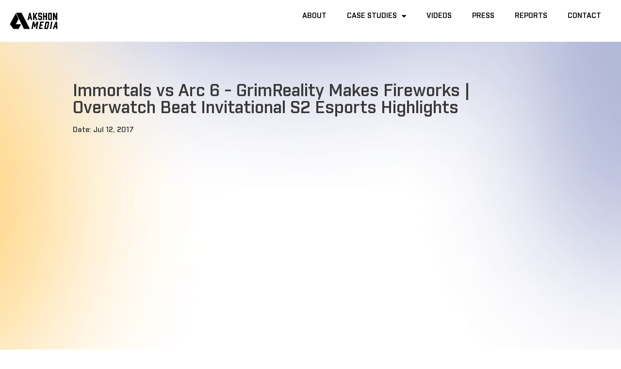

--- FILE ---
content_type: text/html; charset=UTF-8
request_url: https://akshonmedia.com/video/immortals-vs-arc-6-grimreality-makes-fireworks-overwatch-beat-invitational-s2-esports-highlights/
body_size: 35359
content:
<!DOCTYPE html>
<html lang="en-US">
<head>
<meta charset="UTF-8">
<meta name="viewport" content="width=device-width, initial-scale=1">
<link rel="profile" href="https://gmpg.org/xfn/11">

<meta name='robots' content='index, follow, max-image-preview:large, max-snippet:-1, max-video-preview:-1' />

	<!-- This site is optimized with the Yoast SEO plugin v20.11 - https://yoast.com/wordpress/plugins/seo/ -->
	<title>Immortals vs Arc 6 - GrimReality Makes Fireworks | Overwatch Beat Invitational S2 Esports Highlights - Akshon Media</title><link rel="preload" as="image" href="https://akshonmedia.com/wp-content/uploads/2022/11/Mask-group.jpg" fetchpriority="high">
	<link rel="canonical" href="https://akshonmedia.com/video/immortals-vs-arc-6-grimreality-makes-fireworks-overwatch-beat-invitational-s2-esports-highlights/" />
	<meta property="og:locale" content="en_US" />
	<meta property="og:type" content="article" />
	<meta property="og:title" content="Immortals vs Arc 6 - GrimReality Makes Fireworks | Overwatch Beat Invitational S2 Esports Highlights - Akshon Media" />
	<meta property="og:url" content="https://akshonmedia.com/video/immortals-vs-arc-6-grimreality-makes-fireworks-overwatch-beat-invitational-s2-esports-highlights/" />
	<meta property="og:site_name" content="Akshon Media" />
	<meta property="og:image" content="https://akshonmedia.com/wp-content/uploads/2017/07/maxresdefault-5.jpg" />
	<meta property="og:image:width" content="1280" />
	<meta property="og:image:height" content="720" />
	<meta property="og:image:type" content="image/jpeg" />
	<meta name="twitter:card" content="summary_large_image" />
	<script type="application/ld+json" class="yoast-schema-graph">{"@context":"https://schema.org","@graph":[{"@type":"WebPage","@id":"https://akshonmedia.com/video/immortals-vs-arc-6-grimreality-makes-fireworks-overwatch-beat-invitational-s2-esports-highlights/","url":"https://akshonmedia.com/video/immortals-vs-arc-6-grimreality-makes-fireworks-overwatch-beat-invitational-s2-esports-highlights/","name":"Immortals vs Arc 6 - GrimReality Makes Fireworks | Overwatch Beat Invitational S2 Esports Highlights - Akshon Media","isPartOf":{"@id":"https://akshonmedia.com/#website"},"primaryImageOfPage":{"@id":"https://akshonmedia.com/video/immortals-vs-arc-6-grimreality-makes-fireworks-overwatch-beat-invitational-s2-esports-highlights/#primaryimage"},"image":{"@id":"https://akshonmedia.com/video/immortals-vs-arc-6-grimreality-makes-fireworks-overwatch-beat-invitational-s2-esports-highlights/#primaryimage"},"thumbnailUrl":"https://akshonmedia.com/wp-content/uploads/2017/07/maxresdefault-5.jpg","datePublished":"2017-07-12T18:47:16+00:00","dateModified":"2017-07-12T18:47:16+00:00","breadcrumb":{"@id":"https://akshonmedia.com/video/immortals-vs-arc-6-grimreality-makes-fireworks-overwatch-beat-invitational-s2-esports-highlights/#breadcrumb"},"inLanguage":"en-US","potentialAction":[{"@type":"ReadAction","target":["https://akshonmedia.com/video/immortals-vs-arc-6-grimreality-makes-fireworks-overwatch-beat-invitational-s2-esports-highlights/"]}]},{"@type":"ImageObject","inLanguage":"en-US","@id":"https://akshonmedia.com/video/immortals-vs-arc-6-grimreality-makes-fireworks-overwatch-beat-invitational-s2-esports-highlights/#primaryimage","url":"https://akshonmedia.com/wp-content/uploads/2017/07/maxresdefault-5.jpg","contentUrl":"https://akshonmedia.com/wp-content/uploads/2017/07/maxresdefault-5.jpg","width":1280,"height":720},{"@type":"BreadcrumbList","@id":"https://akshonmedia.com/video/immortals-vs-arc-6-grimreality-makes-fireworks-overwatch-beat-invitational-s2-esports-highlights/#breadcrumb","itemListElement":[{"@type":"ListItem","position":1,"name":"Home","item":"https://akshonmedia.com/"},{"@type":"ListItem","position":2,"name":"Immortals vs Arc 6 &#8211; GrimReality Makes Fireworks | Overwatch Beat Invitational S2 Esports Highlights"}]},{"@type":"WebSite","@id":"https://akshonmedia.com/#website","url":"https://akshonmedia.com/","name":"Akshon Media","description":"Video Production Company","potentialAction":[{"@type":"SearchAction","target":{"@type":"EntryPoint","urlTemplate":"https://akshonmedia.com/?s={search_term_string}"},"query-input":"required name=search_term_string"}],"inLanguage":"en-US"}]}</script>
	<!-- / Yoast SEO plugin. -->


<link rel="alternate" type="application/rss+xml" title="Akshon Media &raquo; Feed" href="https://akshonmedia.com/feed/" />
<link rel="alternate" type="application/rss+xml" title="Akshon Media &raquo; Comments Feed" href="https://akshonmedia.com/comments/feed/" />
<style>
img.wp-smiley,
img.emoji {
	display: inline !important;
	border: none !important;
	box-shadow: none !important;
	height: 1em !important;
	width: 1em !important;
	margin: 0 0.07em !important;
	vertical-align: -0.1em !important;
	background: none !important;
	padding: 0 !important;
}
</style>
	<link rel='stylesheet' id='astra-theme-css-css' href='https://akshonmedia.com/wp-content/themes/astra/assets/css/minified/main.min.css?ver=3.8.2' media='all' />
<style id='astra-theme-css-inline-css'>
.ast-no-sidebar .entry-content .alignfull {margin-left: calc( -50vw + 50%);margin-right: calc( -50vw + 50%);max-width: 100vw;width: 100vw;}.ast-no-sidebar .entry-content .alignwide {margin-left: calc(-41vw + 50%);margin-right: calc(-41vw + 50%);max-width: unset;width: unset;}.ast-no-sidebar .entry-content .alignfull .alignfull,.ast-no-sidebar .entry-content .alignfull .alignwide,.ast-no-sidebar .entry-content .alignwide .alignfull,.ast-no-sidebar .entry-content .alignwide .alignwide,.ast-no-sidebar .entry-content .wp-block-column .alignfull,.ast-no-sidebar .entry-content .wp-block-column .alignwide{width: 100%;margin-left: auto;margin-right: auto;}.wp-block-gallery,.blocks-gallery-grid {margin: 0;}.wp-block-separator {max-width: 100px;}.wp-block-separator.is-style-wide,.wp-block-separator.is-style-dots {max-width: none;}.entry-content .has-2-columns .wp-block-column:first-child {padding-right: 10px;}.entry-content .has-2-columns .wp-block-column:last-child {padding-left: 10px;}@media (max-width: 782px) {.entry-content .wp-block-columns .wp-block-column {flex-basis: 100%;}.entry-content .has-2-columns .wp-block-column:first-child {padding-right: 0;}.entry-content .has-2-columns .wp-block-column:last-child {padding-left: 0;}}body .entry-content .wp-block-latest-posts {margin-left: 0;}body .entry-content .wp-block-latest-posts li {list-style: none;}.ast-no-sidebar .ast-container .entry-content .wp-block-latest-posts {margin-left: 0;}.ast-header-break-point .entry-content .alignwide {margin-left: auto;margin-right: auto;}.entry-content .blocks-gallery-item img {margin-bottom: auto;}.wp-block-pullquote {border-top: 4px solid #555d66;border-bottom: 4px solid #555d66;color: #40464d;}html{font-size:93.75%;}a,.page-title{color:var(--ast-global-color-0);}a:hover,a:focus{color:var(--ast-global-color-1);}body,button,input,select,textarea,.ast-button,.ast-custom-button{font-family:-apple-system,BlinkMacSystemFont,Segoe UI,Roboto,Oxygen-Sans,Ubuntu,Cantarell,Helvetica Neue,sans-serif;font-weight:inherit;font-size:15px;font-size:1rem;}blockquote{color:var(--ast-global-color-3);}.site-title{font-size:35px;font-size:2.3333333333333rem;display:block;}.ast-archive-description .ast-archive-title{font-size:40px;font-size:2.6666666666667rem;}.site-header .site-description{font-size:15px;font-size:1rem;display:none;}.entry-title{font-size:30px;font-size:2rem;}h1,.entry-content h1{font-size:40px;font-size:2.6666666666667rem;}h2,.entry-content h2{font-size:30px;font-size:2rem;}h3,.entry-content h3{font-size:25px;font-size:1.6666666666667rem;}h4,.entry-content h4{font-size:20px;font-size:1.3333333333333rem;}h5,.entry-content h5{font-size:18px;font-size:1.2rem;}h6,.entry-content h6{font-size:15px;font-size:1rem;}.ast-single-post .entry-title,.page-title{font-size:30px;font-size:2rem;}::selection{background-color:var(--ast-global-color-0);color:#ffffff;}body,h1,.entry-title a,.entry-content h1,h2,.entry-content h2,h3,.entry-content h3,h4,.entry-content h4,h5,.entry-content h5,h6,.entry-content h6{color:var(--ast-global-color-3);}.tagcloud a:hover,.tagcloud a:focus,.tagcloud a.current-item{color:#ffffff;border-color:var(--ast-global-color-0);background-color:var(--ast-global-color-0);}input:focus,input[type="text"]:focus,input[type="email"]:focus,input[type="url"]:focus,input[type="password"]:focus,input[type="reset"]:focus,input[type="search"]:focus,textarea:focus{border-color:var(--ast-global-color-0);}input[type="radio"]:checked,input[type=reset],input[type="checkbox"]:checked,input[type="checkbox"]:hover:checked,input[type="checkbox"]:focus:checked,input[type=range]::-webkit-slider-thumb{border-color:var(--ast-global-color-0);background-color:var(--ast-global-color-0);box-shadow:none;}.site-footer a:hover + .post-count,.site-footer a:focus + .post-count{background:var(--ast-global-color-0);border-color:var(--ast-global-color-0);}.single .nav-links .nav-previous,.single .nav-links .nav-next{color:var(--ast-global-color-0);}.entry-meta,.entry-meta *{line-height:1.45;color:var(--ast-global-color-0);}.entry-meta a:hover,.entry-meta a:hover *,.entry-meta a:focus,.entry-meta a:focus *,.page-links > .page-link,.page-links .page-link:hover,.post-navigation a:hover{color:var(--ast-global-color-1);}#cat option,.secondary .calendar_wrap thead a,.secondary .calendar_wrap thead a:visited{color:var(--ast-global-color-0);}.secondary .calendar_wrap #today,.ast-progress-val span{background:var(--ast-global-color-0);}.secondary a:hover + .post-count,.secondary a:focus + .post-count{background:var(--ast-global-color-0);border-color:var(--ast-global-color-0);}.calendar_wrap #today > a{color:#ffffff;}.page-links .page-link,.single .post-navigation a{color:var(--ast-global-color-0);}.ast-archive-title{color:var(--ast-global-color-2);}.widget-title{font-size:21px;font-size:1.4rem;color:var(--ast-global-color-2);}.ast-single-post .entry-content a,.ast-comment-content a:not(.ast-comment-edit-reply-wrap a){text-decoration:underline;}.ast-single-post .wp-block-button .wp-block-button__link,.ast-single-post .elementor-button-wrapper .elementor-button,.ast-single-post .entry-content .uagb-tab a,.ast-single-post .entry-content .uagb-ifb-cta a,.ast-single-post .entry-content .wp-block-uagb-buttons a,.ast-single-post .entry-content .uabb-module-content a,.ast-single-post .entry-content .uagb-post-grid a,.ast-single-post .entry-content .uagb-timeline a,.ast-single-post .entry-content .uagb-toc__wrap a,.ast-single-post .entry-content .uagb-taxomony-box a,.ast-single-post .entry-content .woocommerce a,.entry-content .wp-block-latest-posts > li > a{text-decoration:none;}.ast-logo-title-inline .site-logo-img{padding-right:1em;}.ast-page-builder-template .hentry {margin: 0;}.ast-page-builder-template .site-content > .ast-container {max-width: 100%;padding: 0;}.ast-page-builder-template .site-content #primary {padding: 0;margin: 0;}.ast-page-builder-template .no-results {text-align: center;margin: 4em auto;}.ast-page-builder-template .ast-pagination {padding: 2em;}.ast-page-builder-template .entry-header.ast-no-title.ast-no-thumbnail {margin-top: 0;}.ast-page-builder-template .entry-header.ast-header-without-markup {margin-top: 0;margin-bottom: 0;}.ast-page-builder-template .entry-header.ast-no-title.ast-no-meta {margin-bottom: 0;}.ast-page-builder-template.single .post-navigation {padding-bottom: 2em;}.ast-page-builder-template.single-post .site-content > .ast-container {max-width: 100%;}.ast-page-builder-template .entry-header {margin-top: 4em;margin-left: auto;margin-right: auto;padding-left: 20px;padding-right: 20px;}.ast-page-builder-template .ast-archive-description {margin-top: 4em;margin-left: auto;margin-right: auto;padding-left: 20px;padding-right: 20px;}.single.ast-page-builder-template .entry-header {padding-left: 20px;padding-right: 20px;}@media (max-width:921px){#ast-desktop-header{display:none;}}@media (min-width:921px){#ast-mobile-header{display:none;}}.wp-block-buttons.aligncenter{justify-content:center;}@media (max-width:921px){.ast-theme-transparent-header #primary,.ast-theme-transparent-header #secondary{padding:0;}}@media (max-width:921px){.ast-plain-container.ast-no-sidebar #primary{padding:0;}}.ast-plain-container.ast-no-sidebar #primary{margin-top:0;margin-bottom:0;}@media (min-width:1200px){.wp-block-group .has-background{padding:20px;}}@media (min-width:1200px){.wp-block-cover-image.alignwide .wp-block-cover__inner-container,.wp-block-cover.alignwide .wp-block-cover__inner-container,.wp-block-cover-image.alignfull .wp-block-cover__inner-container,.wp-block-cover.alignfull .wp-block-cover__inner-container{width:100%;}}.wp-block-columns{margin-bottom:unset;}.wp-block-image.size-full{margin:2rem 0;}.wp-block-separator.has-background{padding:0;}.wp-block-gallery{margin-bottom:1.6em;}.wp-block-group{padding-top:4em;padding-bottom:4em;}.wp-block-group__inner-container .wp-block-columns:last-child,.wp-block-group__inner-container :last-child,.wp-block-table table{margin-bottom:0;}.blocks-gallery-grid{width:100%;}.wp-block-navigation-link__content{padding:5px 0;}.wp-block-group .wp-block-group .has-text-align-center,.wp-block-group .wp-block-column .has-text-align-center{max-width:100%;}.has-text-align-center{margin:0 auto;}.wp-block-image.aligncenter{margin-left:auto;margin-right:auto;}@media (max-width:1200px){.wp-block-group{padding:3em;}.wp-block-group .wp-block-group{padding:1.5em;}.wp-block-columns,.wp-block-column{margin:1rem 0;}}@media (min-width:921px){.wp-block-columns .wp-block-group{padding:2em;}}@media (max-width:544px){.wp-block-cover-image .wp-block-cover__inner-container,.wp-block-cover .wp-block-cover__inner-container{width:unset;}.wp-block-cover,.wp-block-cover-image{padding:2em 0;}.wp-block-group,.wp-block-cover{padding:2em;}.wp-block-media-text__media img,.wp-block-media-text__media video{width:unset;max-width:100%;}.wp-block-media-text.has-background .wp-block-media-text__content{padding:1em;}}@media (min-width:544px){.entry-content .wp-block-media-text.has-media-on-the-right .wp-block-media-text__content{padding:0 8% 0 0;}.entry-content .wp-block-media-text .wp-block-media-text__content{padding:0 0 0 8%;}.ast-plain-container .site-content .entry-content .has-custom-content-position.is-position-bottom-left > *,.ast-plain-container .site-content .entry-content .has-custom-content-position.is-position-bottom-right > *,.ast-plain-container .site-content .entry-content .has-custom-content-position.is-position-top-left > *,.ast-plain-container .site-content .entry-content .has-custom-content-position.is-position-top-right > *,.ast-plain-container .site-content .entry-content .has-custom-content-position.is-position-center-right > *,.ast-plain-container .site-content .entry-content .has-custom-content-position.is-position-center-left > *{margin:0;}}@media (max-width:544px){.entry-content .wp-block-media-text .wp-block-media-text__content{padding:8% 0;}.wp-block-media-text .wp-block-media-text__media img{width:auto;max-width:100%;}}.wp-block-button.is-style-outline .wp-block-button__link{border-color:var(--ast-global-color-0);}.wp-block-button.is-style-outline > .wp-block-button__link:not(.has-text-color),.wp-block-button.wp-block-button__link.is-style-outline:not(.has-text-color){color:var(--ast-global-color-0);}.wp-block-button.is-style-outline .wp-block-button__link:hover,.wp-block-button.is-style-outline .wp-block-button__link:focus{color:#ffffff !important;background-color:var(--ast-global-color-1);border-color:var(--ast-global-color-1);}.post-page-numbers.current .page-link,.ast-pagination .page-numbers.current{color:#ffffff;border-color:var(--ast-global-color-0);background-color:var(--ast-global-color-0);border-radius:2px;}@media (min-width:544px){.entry-content > .alignleft{margin-right:20px;}.entry-content > .alignright{margin-left:20px;}}h1.widget-title{font-weight:inherit;}h2.widget-title{font-weight:inherit;}h3.widget-title{font-weight:inherit;}@media (max-width:921px){.ast-separate-container .ast-article-post,.ast-separate-container .ast-article-single{padding:1.5em 2.14em;}.ast-separate-container #primary,.ast-separate-container #secondary{padding:1.5em 0;}#primary,#secondary{padding:1.5em 0;margin:0;}.ast-left-sidebar #content > .ast-container{display:flex;flex-direction:column-reverse;width:100%;}.ast-author-box img.avatar{margin:20px 0 0 0;}}@media (min-width:922px){.ast-separate-container.ast-right-sidebar #primary,.ast-separate-container.ast-left-sidebar #primary{border:0;}.search-no-results.ast-separate-container #primary{margin-bottom:4em;}}.elementor-button-wrapper .elementor-button{border-style:solid;text-decoration:none;border-top-width:0;border-right-width:0;border-left-width:0;border-bottom-width:0;}body .elementor-button.elementor-size-sm,body .elementor-button.elementor-size-xs,body .elementor-button.elementor-size-md,body .elementor-button.elementor-size-lg,body .elementor-button.elementor-size-xl,body .elementor-button{border-radius:2px;padding-top:15px;padding-right:30px;padding-bottom:15px;padding-left:30px;}@media (max-width:921px){.elementor-button-wrapper .elementor-button.elementor-size-sm,.elementor-button-wrapper .elementor-button.elementor-size-xs,.elementor-button-wrapper .elementor-button.elementor-size-md,.elementor-button-wrapper .elementor-button.elementor-size-lg,.elementor-button-wrapper .elementor-button.elementor-size-xl,.elementor-button-wrapper .elementor-button{padding-top:14px;padding-right:28px;padding-bottom:14px;padding-left:28px;}}@media (max-width:544px){.elementor-button-wrapper .elementor-button.elementor-size-sm,.elementor-button-wrapper .elementor-button.elementor-size-xs,.elementor-button-wrapper .elementor-button.elementor-size-md,.elementor-button-wrapper .elementor-button.elementor-size-lg,.elementor-button-wrapper .elementor-button.elementor-size-xl,.elementor-button-wrapper .elementor-button{padding-top:12px;padding-right:24px;padding-bottom:12px;padding-left:24px;}}.elementor-button-wrapper .elementor-button{border-color:var(--ast-global-color-0);background-color:var(--ast-global-color-0);}.elementor-button-wrapper .elementor-button:hover,.elementor-button-wrapper .elementor-button:focus{color:#ffffff;background-color:var(--ast-global-color-1);border-color:var(--ast-global-color-1);}.wp-block-button .wp-block-button__link ,.elementor-button-wrapper .elementor-button,.elementor-button-wrapper .elementor-button:visited{color:#ffffff;}.elementor-button-wrapper .elementor-button{font-family:inherit;font-weight:inherit;line-height:1;}.wp-block-button .wp-block-button__link:hover,.wp-block-button .wp-block-button__link:focus{color:#ffffff;background-color:var(--ast-global-color-1);border-color:var(--ast-global-color-1);}.wp-block-button .wp-block-button__link{border-color:var(--ast-global-color-0);background-color:var(--ast-global-color-0);color:#ffffff;font-family:inherit;font-weight:inherit;line-height:1;border-radius:2px;padding-top:15px;padding-right:30px;padding-bottom:15px;padding-left:30px;}@media (max-width:921px){.wp-block-button .wp-block-button__link{padding-top:14px;padding-right:28px;padding-bottom:14px;padding-left:28px;}}@media (max-width:544px){.wp-block-button .wp-block-button__link{padding-top:12px;padding-right:24px;padding-bottom:12px;padding-left:24px;}}.menu-toggle,button,.ast-button,.ast-custom-button,.button,input#submit,input[type="button"],input[type="submit"],input[type="reset"],form[CLASS*="wp-block-search__"].wp-block-search .wp-block-search__inside-wrapper .wp-block-search__button,body .wp-block-file .wp-block-file__button{border-style:solid;border-top-width:0;border-right-width:0;border-left-width:0;border-bottom-width:0;color:#ffffff;border-color:var(--ast-global-color-0);background-color:var(--ast-global-color-0);border-radius:2px;padding-top:15px;padding-right:30px;padding-bottom:15px;padding-left:30px;font-family:inherit;font-weight:inherit;line-height:1;}button:focus,.menu-toggle:hover,button:hover,.ast-button:hover,.ast-custom-button:hover .button:hover,.ast-custom-button:hover ,input[type=reset]:hover,input[type=reset]:focus,input#submit:hover,input#submit:focus,input[type="button"]:hover,input[type="button"]:focus,input[type="submit"]:hover,input[type="submit"]:focus,form[CLASS*="wp-block-search__"].wp-block-search .wp-block-search__inside-wrapper .wp-block-search__button:hover,form[CLASS*="wp-block-search__"].wp-block-search .wp-block-search__inside-wrapper .wp-block-search__button:focus,body .wp-block-file .wp-block-file__button:hover,body .wp-block-file .wp-block-file__button:focus{color:#ffffff;background-color:var(--ast-global-color-1);border-color:var(--ast-global-color-1);}@media (min-width:544px){.ast-container{max-width:100%;}}@media (max-width:544px){.ast-separate-container .ast-article-post,.ast-separate-container .ast-article-single,.ast-separate-container .comments-title,.ast-separate-container .ast-archive-description{padding:1.5em 1em;}.ast-separate-container #content .ast-container{padding-left:0.54em;padding-right:0.54em;}.ast-separate-container .ast-comment-list li.depth-1{padding:1.5em 1em;margin-bottom:1.5em;}.ast-separate-container .ast-comment-list .bypostauthor{padding:.5em;}.ast-search-menu-icon.ast-dropdown-active .search-field{width:170px;}.menu-toggle,button,.ast-button,.button,input#submit,input[type="button"],input[type="submit"],input[type="reset"]{padding-top:12px;padding-right:24px;padding-bottom:12px;padding-left:24px;}}@media (max-width:921px){.menu-toggle,button,.ast-button,.button,input#submit,input[type="button"],input[type="submit"],input[type="reset"]{padding-top:14px;padding-right:28px;padding-bottom:14px;padding-left:28px;}.ast-mobile-header-stack .main-header-bar .ast-search-menu-icon{display:inline-block;}.ast-header-break-point.ast-header-custom-item-outside .ast-mobile-header-stack .main-header-bar .ast-search-icon{margin:0;}.ast-comment-avatar-wrap img{max-width:2.5em;}.ast-separate-container .ast-comment-list li.depth-1{padding:1.5em 2.14em;}.ast-separate-container .comment-respond{padding:2em 2.14em;}.ast-comment-meta{padding:0 1.8888em 1.3333em;}}.entry-content > .wp-block-group,.entry-content > .wp-block-media-text,.entry-content > .wp-block-cover,.entry-content > .wp-block-columns{max-width:58em;width:calc(100% - 4em);margin-left:auto;margin-right:auto;}.entry-content [class*="__inner-container"] > .alignfull{max-width:100%;margin-left:0;margin-right:0;}.entry-content [class*="__inner-container"] > *:not(.alignwide):not(.alignfull):not(.alignleft):not(.alignright){margin-left:auto;margin-right:auto;}.entry-content [class*="__inner-container"] > *:not(.alignwide):not(p):not(.alignfull):not(.alignleft):not(.alignright):not(.is-style-wide):not(iframe){max-width:50rem;width:100%;}@media (min-width:921px){.entry-content > .wp-block-group.alignwide.has-background,.entry-content > .wp-block-group.alignfull.has-background,.entry-content > .wp-block-cover.alignwide,.entry-content > .wp-block-cover.alignfull,.entry-content > .wp-block-columns.has-background.alignwide,.entry-content > .wp-block-columns.has-background.alignfull{margin-top:0;margin-bottom:0;padding:6em 4em;}.entry-content > .wp-block-columns.has-background{margin-bottom:0;}}@media (min-width:1200px){.entry-content .alignfull p{max-width:1200px;}.entry-content .alignfull{max-width:100%;width:100%;}.ast-page-builder-template .entry-content .alignwide,.entry-content [class*="__inner-container"] > .alignwide{max-width:1200px;margin-left:0;margin-right:0;}.entry-content .alignfull [class*="__inner-container"] > .alignwide{max-width:80rem;}}@media (min-width:545px){.site-main .entry-content > .alignwide{margin:0 auto;}.wp-block-group.has-background,.entry-content > .wp-block-cover,.entry-content > .wp-block-columns.has-background{padding:4em;margin-top:0;margin-bottom:0;}.entry-content .wp-block-media-text.alignfull .wp-block-media-text__content,.entry-content .wp-block-media-text.has-background .wp-block-media-text__content{padding:0 8%;}}@media (max-width:921px){.site-title{display:block;}.ast-archive-description .ast-archive-title{font-size:40px;}.site-header .site-description{display:none;}.entry-title{font-size:30px;}h1,.entry-content h1{font-size:30px;}h2,.entry-content h2{font-size:25px;}h3,.entry-content h3{font-size:20px;}.ast-single-post .entry-title,.page-title{font-size:30px;}}@media (max-width:544px){.site-title{display:block;}.ast-archive-description .ast-archive-title{font-size:40px;}.site-header .site-description{display:none;}.entry-title{font-size:30px;}h1,.entry-content h1{font-size:30px;}h2,.entry-content h2{font-size:25px;}h3,.entry-content h3{font-size:20px;}.ast-single-post .entry-title,.page-title{font-size:30px;}}@media (max-width:921px){html{font-size:85.5%;}}@media (max-width:544px){html{font-size:85.5%;}}@media (min-width:922px){.ast-container{max-width:1240px;}}@media (min-width:922px){.site-content .ast-container{display:flex;}}@media (max-width:921px){.site-content .ast-container{flex-direction:column;}}@media (min-width:922px){.main-header-menu .sub-menu .menu-item.ast-left-align-sub-menu:hover > .sub-menu,.main-header-menu .sub-menu .menu-item.ast-left-align-sub-menu.focus > .sub-menu{margin-left:-0px;}}.wp-block-search {margin-bottom: 20px;}.wp-block-site-tagline {margin-top: 20px;}form.wp-block-search .wp-block-search__input,.wp-block-search.wp-block-search__button-inside .wp-block-search__inside-wrapper {border-color: #eaeaea;background: #fafafa;}.wp-block-search.wp-block-search__button-inside .wp-block-search__inside-wrapper .wp-block-search__input:focus,.wp-block-loginout input:focus {outline: thin dotted;}.wp-block-loginout input:focus {border-color: transparent;} form.wp-block-search .wp-block-search__inside-wrapper .wp-block-search__input {padding: 12px;}form.wp-block-search .wp-block-search__button svg {fill: currentColor;width: 20px;height: 20px;}.wp-block-loginout p label {display: block;}.wp-block-loginout p:not(.login-remember):not(.login-submit) input {width: 100%;}.wp-block-loginout .login-remember input {width: 1.1rem;height: 1.1rem;margin: 0 5px 4px 0;vertical-align: middle;}blockquote,cite {font-style: initial;}.wp-block-file {display: flex;align-items: center;flex-wrap: wrap;justify-content: space-between;}.wp-block-pullquote {border: none;}.wp-block-pullquote blockquote::before {content: "\201D";font-family: "Helvetica",sans-serif;display: flex;transform: rotate( 180deg );font-size: 6rem;font-style: normal;line-height: 1;font-weight: bold;align-items: center;justify-content: center;}.has-text-align-right > blockquote::before {justify-content: flex-start;}.has-text-align-left > blockquote::before {justify-content: flex-end;}figure.wp-block-pullquote.is-style-solid-color blockquote {max-width: 100%;text-align: inherit;}blockquote {padding: 0 1.2em 1.2em;}.wp-block-button__link {border: 2px solid currentColor;}body .wp-block-file .wp-block-file__button {text-decoration: none;}ul.wp-block-categories-list.wp-block-categories,ul.wp-block-archives-list.wp-block-archives {list-style-type: none;}ul,ol {margin-left: 20px;}figure.alignright figcaption {text-align: right;}:root .has-ast-global-color-0-color{color:var(--ast-global-color-0);}:root .has-ast-global-color-0-background-color{background-color:var(--ast-global-color-0);}:root .wp-block-button .has-ast-global-color-0-color{color:var(--ast-global-color-0);}:root .wp-block-button .has-ast-global-color-0-background-color{background-color:var(--ast-global-color-0);}:root .has-ast-global-color-1-color{color:var(--ast-global-color-1);}:root .has-ast-global-color-1-background-color{background-color:var(--ast-global-color-1);}:root .wp-block-button .has-ast-global-color-1-color{color:var(--ast-global-color-1);}:root .wp-block-button .has-ast-global-color-1-background-color{background-color:var(--ast-global-color-1);}:root .has-ast-global-color-2-color{color:var(--ast-global-color-2);}:root .has-ast-global-color-2-background-color{background-color:var(--ast-global-color-2);}:root .wp-block-button .has-ast-global-color-2-color{color:var(--ast-global-color-2);}:root .wp-block-button .has-ast-global-color-2-background-color{background-color:var(--ast-global-color-2);}:root .has-ast-global-color-3-color{color:var(--ast-global-color-3);}:root .has-ast-global-color-3-background-color{background-color:var(--ast-global-color-3);}:root .wp-block-button .has-ast-global-color-3-color{color:var(--ast-global-color-3);}:root .wp-block-button .has-ast-global-color-3-background-color{background-color:var(--ast-global-color-3);}:root .has-ast-global-color-4-color{color:var(--ast-global-color-4);}:root .has-ast-global-color-4-background-color{background-color:var(--ast-global-color-4);}:root .wp-block-button .has-ast-global-color-4-color{color:var(--ast-global-color-4);}:root .wp-block-button .has-ast-global-color-4-background-color{background-color:var(--ast-global-color-4);}:root .has-ast-global-color-5-color{color:var(--ast-global-color-5);}:root .has-ast-global-color-5-background-color{background-color:var(--ast-global-color-5);}:root .wp-block-button .has-ast-global-color-5-color{color:var(--ast-global-color-5);}:root .wp-block-button .has-ast-global-color-5-background-color{background-color:var(--ast-global-color-5);}:root .has-ast-global-color-6-color{color:var(--ast-global-color-6);}:root .has-ast-global-color-6-background-color{background-color:var(--ast-global-color-6);}:root .wp-block-button .has-ast-global-color-6-color{color:var(--ast-global-color-6);}:root .wp-block-button .has-ast-global-color-6-background-color{background-color:var(--ast-global-color-6);}:root .has-ast-global-color-7-color{color:var(--ast-global-color-7);}:root .has-ast-global-color-7-background-color{background-color:var(--ast-global-color-7);}:root .wp-block-button .has-ast-global-color-7-color{color:var(--ast-global-color-7);}:root .wp-block-button .has-ast-global-color-7-background-color{background-color:var(--ast-global-color-7);}:root .has-ast-global-color-8-color{color:var(--ast-global-color-8);}:root .has-ast-global-color-8-background-color{background-color:var(--ast-global-color-8);}:root .wp-block-button .has-ast-global-color-8-color{color:var(--ast-global-color-8);}:root .wp-block-button .has-ast-global-color-8-background-color{background-color:var(--ast-global-color-8);}:root{--ast-global-color-0:#0170B9;--ast-global-color-1:#3a3a3a;--ast-global-color-2:#3a3a3a;--ast-global-color-3:#4B4F58;--ast-global-color-4:#F5F5F5;--ast-global-color-5:#FFFFFF;--ast-global-color-6:#F2F5F7;--ast-global-color-7:#424242;--ast-global-color-8:#000000;}.ast-breadcrumbs .trail-browse,.ast-breadcrumbs .trail-items,.ast-breadcrumbs .trail-items li{display:inline-block;margin:0;padding:0;border:none;background:inherit;text-indent:0;}.ast-breadcrumbs .trail-browse{font-size:inherit;font-style:inherit;font-weight:inherit;color:inherit;}.ast-breadcrumbs .trail-items{list-style:none;}.trail-items li::after{padding:0 0.3em;content:"\00bb";}.trail-items li:last-of-type::after{display:none;}h1,.entry-content h1,h2,.entry-content h2,h3,.entry-content h3,h4,.entry-content h4,h5,.entry-content h5,h6,.entry-content h6{color:var(--ast-global-color-2);}.entry-title a{color:var(--ast-global-color-2);}@media (max-width:921px){.ast-builder-grid-row-container.ast-builder-grid-row-tablet-3-firstrow .ast-builder-grid-row > *:first-child,.ast-builder-grid-row-container.ast-builder-grid-row-tablet-3-lastrow .ast-builder-grid-row > *:last-child{grid-column:1 / -1;}}@media (max-width:544px){.ast-builder-grid-row-container.ast-builder-grid-row-mobile-3-firstrow .ast-builder-grid-row > *:first-child,.ast-builder-grid-row-container.ast-builder-grid-row-mobile-3-lastrow .ast-builder-grid-row > *:last-child{grid-column:1 / -1;}}.ast-builder-layout-element[data-section="title_tagline"]{display:flex;}@media (max-width:921px){.ast-header-break-point .ast-builder-layout-element[data-section="title_tagline"]{display:flex;}}@media (max-width:544px){.ast-header-break-point .ast-builder-layout-element[data-section="title_tagline"]{display:flex;}}.ast-builder-menu-1{font-family:inherit;font-weight:inherit;}.ast-builder-menu-1 .sub-menu,.ast-builder-menu-1 .inline-on-mobile .sub-menu{border-top-width:2px;border-bottom-width:0;border-right-width:0;border-left-width:0;border-color:var(--ast-global-color-0);border-style:solid;border-radius:0;}.ast-builder-menu-1 .main-header-menu > .menu-item > .sub-menu,.ast-builder-menu-1 .main-header-menu > .menu-item > .astra-full-megamenu-wrapper{margin-top:0;}.ast-desktop .ast-builder-menu-1 .main-header-menu > .menu-item > .sub-menu:before,.ast-desktop .ast-builder-menu-1 .main-header-menu > .menu-item > .astra-full-megamenu-wrapper:before{height:calc( 0px + 5px );}.ast-desktop .ast-builder-menu-1 .menu-item .sub-menu .menu-link{border-style:none;}@media (max-width:921px){.ast-header-break-point .ast-builder-menu-1 .menu-item.menu-item-has-children > .ast-menu-toggle{top:0;}.ast-builder-menu-1 .menu-item-has-children > .menu-link:after{content:unset;}}@media (max-width:544px){.ast-header-break-point .ast-builder-menu-1 .menu-item.menu-item-has-children > .ast-menu-toggle{top:0;}}.ast-builder-menu-1{display:flex;}@media (max-width:921px){.ast-header-break-point .ast-builder-menu-1{display:flex;}}@media (max-width:544px){.ast-header-break-point .ast-builder-menu-1{display:flex;}}.site-below-footer-wrap{padding-top:20px;padding-bottom:20px;}.site-below-footer-wrap[data-section="section-below-footer-builder"]{background-color:#eeeeee;;min-height:80px;}.site-below-footer-wrap[data-section="section-below-footer-builder"] .ast-builder-grid-row{max-width:1200px;margin-left:auto;margin-right:auto;}.site-below-footer-wrap[data-section="section-below-footer-builder"] .ast-builder-grid-row,.site-below-footer-wrap[data-section="section-below-footer-builder"] .site-footer-section{align-items:flex-start;}.site-below-footer-wrap[data-section="section-below-footer-builder"].ast-footer-row-inline .site-footer-section{display:flex;margin-bottom:0;}.ast-builder-grid-row-full .ast-builder-grid-row{grid-template-columns:1fr;}@media (max-width:921px){.site-below-footer-wrap[data-section="section-below-footer-builder"].ast-footer-row-tablet-inline .site-footer-section{display:flex;margin-bottom:0;}.site-below-footer-wrap[data-section="section-below-footer-builder"].ast-footer-row-tablet-stack .site-footer-section{display:block;margin-bottom:10px;}.ast-builder-grid-row-container.ast-builder-grid-row-tablet-full .ast-builder-grid-row{grid-template-columns:1fr;}}@media (max-width:544px){.site-below-footer-wrap[data-section="section-below-footer-builder"].ast-footer-row-mobile-inline .site-footer-section{display:flex;margin-bottom:0;}.site-below-footer-wrap[data-section="section-below-footer-builder"].ast-footer-row-mobile-stack .site-footer-section{display:block;margin-bottom:10px;}.ast-builder-grid-row-container.ast-builder-grid-row-mobile-full .ast-builder-grid-row{grid-template-columns:1fr;}}.site-below-footer-wrap[data-section="section-below-footer-builder"]{display:grid;}@media (max-width:921px){.ast-header-break-point .site-below-footer-wrap[data-section="section-below-footer-builder"]{display:grid;}}@media (max-width:544px){.ast-header-break-point .site-below-footer-wrap[data-section="section-below-footer-builder"]{display:grid;}}.ast-footer-copyright{text-align:center;}.ast-footer-copyright {color:var(--ast-global-color-3);}@media (max-width:921px){.ast-footer-copyright{text-align:center;}}@media (max-width:544px){.ast-footer-copyright{text-align:center;}}.ast-footer-copyright.ast-builder-layout-element{display:flex;}@media (max-width:921px){.ast-header-break-point .ast-footer-copyright.ast-builder-layout-element{display:flex;}}@media (max-width:544px){.ast-header-break-point .ast-footer-copyright.ast-builder-layout-element{display:flex;}}.elementor-template-full-width .ast-container{display:block;}@media (max-width:544px){.elementor-element .elementor-wc-products .woocommerce[class*="columns-"] ul.products li.product{width:auto;margin:0;}.elementor-element .woocommerce .woocommerce-result-count{float:none;}}.ast-header-break-point .main-header-bar{border-bottom-width:1px;}@media (min-width:922px){.main-header-bar{border-bottom-width:1px;}}.main-header-menu .menu-item, #astra-footer-menu .menu-item, .main-header-bar .ast-masthead-custom-menu-items{-js-display:flex;display:flex;-webkit-box-pack:center;-webkit-justify-content:center;-moz-box-pack:center;-ms-flex-pack:center;justify-content:center;-webkit-box-orient:vertical;-webkit-box-direction:normal;-webkit-flex-direction:column;-moz-box-orient:vertical;-moz-box-direction:normal;-ms-flex-direction:column;flex-direction:column;}.main-header-menu > .menu-item > .menu-link, #astra-footer-menu > .menu-item > .menu-link{height:100%;-webkit-box-align:center;-webkit-align-items:center;-moz-box-align:center;-ms-flex-align:center;align-items:center;-js-display:flex;display:flex;}.ast-header-break-point .main-navigation ul .menu-item .menu-link .icon-arrow:first-of-type svg{top:.2em;margin-top:0px;margin-left:0px;width:.65em;transform:translate(0, -2px) rotateZ(270deg);}.ast-mobile-popup-content .ast-submenu-expanded > .ast-menu-toggle{transform:rotateX(180deg);}.ast-separate-container .blog-layout-1, .ast-separate-container .blog-layout-2, .ast-separate-container .blog-layout-3{background-color:transparent;background-image:none;}.ast-separate-container .ast-article-post{background-color:var(--ast-global-color-5);;}@media (max-width:921px){.ast-separate-container .ast-article-post{background-color:var(--ast-global-color-5);;}}@media (max-width:544px){.ast-separate-container .ast-article-post{background-color:var(--ast-global-color-5);;}}.ast-separate-container .ast-article-single:not(.ast-related-post), .ast-separate-container .comments-area .comment-respond,.ast-separate-container .comments-area .ast-comment-list li, .ast-separate-container .ast-woocommerce-container, .ast-separate-container .error-404, .ast-separate-container .no-results, .single.ast-separate-container .ast-author-meta, .ast-separate-container .related-posts-title-wrapper, .ast-separate-container.ast-two-container #secondary .widget,.ast-separate-container .comments-count-wrapper, .ast-box-layout.ast-plain-container .site-content,.ast-padded-layout.ast-plain-container .site-content, .ast-separate-container .comments-area .comments-title{background-color:var(--ast-global-color-5);;}@media (max-width:921px){.ast-separate-container .ast-article-single:not(.ast-related-post), .ast-separate-container .comments-area .comment-respond,.ast-separate-container .comments-area .ast-comment-list li, .ast-separate-container .ast-woocommerce-container, .ast-separate-container .error-404, .ast-separate-container .no-results, .single.ast-separate-container .ast-author-meta, .ast-separate-container .related-posts-title-wrapper, .ast-separate-container.ast-two-container #secondary .widget,.ast-separate-container .comments-count-wrapper, .ast-box-layout.ast-plain-container .site-content,.ast-padded-layout.ast-plain-container .site-content, .ast-separate-container .comments-area .comments-title{background-color:var(--ast-global-color-5);;}}@media (max-width:544px){.ast-separate-container .ast-article-single:not(.ast-related-post), .ast-separate-container .comments-area .comment-respond,.ast-separate-container .comments-area .ast-comment-list li, .ast-separate-container .ast-woocommerce-container, .ast-separate-container .error-404, .ast-separate-container .no-results, .single.ast-separate-container .ast-author-meta, .ast-separate-container .related-posts-title-wrapper, .ast-separate-container.ast-two-container #secondary .widget,.ast-separate-container .comments-count-wrapper, .ast-box-layout.ast-plain-container .site-content,.ast-padded-layout.ast-plain-container .site-content, .ast-separate-container .comments-area .comments-title{background-color:var(--ast-global-color-5);;}}.ast-plain-container, .ast-page-builder-template{background-color:var(--ast-global-color-5);;}@media (max-width:921px){.ast-plain-container, .ast-page-builder-template{background-color:var(--ast-global-color-5);;}}@media (max-width:544px){.ast-plain-container, .ast-page-builder-template{background-color:var(--ast-global-color-5);;}}.ast-mobile-header-content > *,.ast-desktop-header-content > * {padding: 10px 0;height: auto;}.ast-mobile-header-content > *:first-child,.ast-desktop-header-content > *:first-child {padding-top: 10px;}.ast-mobile-header-content > .ast-builder-menu,.ast-desktop-header-content > .ast-builder-menu {padding-top: 0;}.ast-mobile-header-content > *:last-child,.ast-desktop-header-content > *:last-child {padding-bottom: 0;}.ast-mobile-header-content .ast-search-menu-icon.ast-inline-search label,.ast-desktop-header-content .ast-search-menu-icon.ast-inline-search label {width: 100%;}.ast-desktop-header-content .main-header-bar-navigation .ast-submenu-expanded > .ast-menu-toggle::before {transform: rotateX(180deg);}#ast-desktop-header .ast-desktop-header-content,.ast-mobile-header-content .ast-search-icon,.ast-desktop-header-content .ast-search-icon,.ast-mobile-header-wrap .ast-mobile-header-content,.ast-main-header-nav-open.ast-popup-nav-open .ast-mobile-header-wrap .ast-mobile-header-content,.ast-main-header-nav-open.ast-popup-nav-open .ast-desktop-header-content {display: none;}.ast-main-header-nav-open.ast-header-break-point #ast-desktop-header .ast-desktop-header-content,.ast-main-header-nav-open.ast-header-break-point .ast-mobile-header-wrap .ast-mobile-header-content {display: block;}.ast-desktop .ast-desktop-header-content .astra-menu-animation-slide-up > .menu-item > .sub-menu,.ast-desktop .ast-desktop-header-content .astra-menu-animation-slide-up > .menu-item .menu-item > .sub-menu,.ast-desktop .ast-desktop-header-content .astra-menu-animation-slide-down > .menu-item > .sub-menu,.ast-desktop .ast-desktop-header-content .astra-menu-animation-slide-down > .menu-item .menu-item > .sub-menu,.ast-desktop .ast-desktop-header-content .astra-menu-animation-fade > .menu-item > .sub-menu,.ast-desktop .ast-desktop-header-content .astra-menu-animation-fade > .menu-item .menu-item > .sub-menu {opacity: 1;visibility: visible;}.ast-hfb-header.ast-default-menu-enable.ast-header-break-point .ast-mobile-header-wrap .ast-mobile-header-content .main-header-bar-navigation {width: unset;margin: unset;}.ast-mobile-header-content.content-align-flex-end .main-header-bar-navigation .menu-item-has-children > .ast-menu-toggle,.ast-desktop-header-content.content-align-flex-end .main-header-bar-navigation .menu-item-has-children > .ast-menu-toggle {left: calc( 20px - 0.907em);}.ast-mobile-header-content .ast-search-menu-icon,.ast-mobile-header-content .ast-search-menu-icon.slide-search,.ast-desktop-header-content .ast-search-menu-icon,.ast-desktop-header-content .ast-search-menu-icon.slide-search {width: 100%;position: relative;display: block;right: auto;transform: none;}.ast-mobile-header-content .ast-search-menu-icon.slide-search .search-form,.ast-mobile-header-content .ast-search-menu-icon .search-form,.ast-desktop-header-content .ast-search-menu-icon.slide-search .search-form,.ast-desktop-header-content .ast-search-menu-icon .search-form {right: 0;visibility: visible;opacity: 1;position: relative;top: auto;transform: none;padding: 0;display: block;overflow: hidden;}.ast-mobile-header-content .ast-search-menu-icon.ast-inline-search .search-field,.ast-mobile-header-content .ast-search-menu-icon .search-field,.ast-desktop-header-content .ast-search-menu-icon.ast-inline-search .search-field,.ast-desktop-header-content .ast-search-menu-icon .search-field {width: 100%;padding-right: 5.5em;}.ast-mobile-header-content .ast-search-menu-icon .search-submit,.ast-desktop-header-content .ast-search-menu-icon .search-submit {display: block;position: absolute;height: 100%;top: 0;right: 0;padding: 0 1em;border-radius: 0;}.ast-hfb-header.ast-default-menu-enable.ast-header-break-point .ast-mobile-header-wrap .ast-mobile-header-content .main-header-bar-navigation ul .sub-menu .menu-link {padding-left: 30px;}.ast-hfb-header.ast-default-menu-enable.ast-header-break-point .ast-mobile-header-wrap .ast-mobile-header-content .main-header-bar-navigation .sub-menu .menu-item .menu-item .menu-link {padding-left: 40px;}.ast-mobile-popup-drawer.active .ast-mobile-popup-inner{background-color:#ffffff;;}.ast-mobile-header-wrap .ast-mobile-header-content, .ast-desktop-header-content{background-color:#ffffff;;}.ast-mobile-popup-content > *, .ast-mobile-header-content > *, .ast-desktop-popup-content > *, .ast-desktop-header-content > *{padding-top:0;padding-bottom:0;}.content-align-flex-start .ast-builder-layout-element{justify-content:flex-start;}.content-align-flex-start .main-header-menu{text-align:left;}.ast-mobile-popup-drawer.active .menu-toggle-close{color:#3a3a3a;}.ast-mobile-header-wrap .ast-primary-header-bar,.ast-primary-header-bar .site-primary-header-wrap{min-height:70px;}.ast-desktop .ast-primary-header-bar .main-header-menu > .menu-item{line-height:70px;}@media (max-width:921px){#masthead .ast-mobile-header-wrap .ast-primary-header-bar,#masthead .ast-mobile-header-wrap .ast-below-header-bar{padding-left:20px;padding-right:20px;}}.ast-header-break-point .ast-primary-header-bar{border-bottom-width:1px;border-bottom-color:#eaeaea;border-bottom-style:solid;}@media (min-width:922px){.ast-primary-header-bar{border-bottom-width:1px;border-bottom-color:#eaeaea;border-bottom-style:solid;}}.ast-primary-header-bar{background-color:#ffffff;;}.ast-primary-header-bar{display:block;}@media (max-width:921px){.ast-header-break-point .ast-primary-header-bar{display:grid;}}@media (max-width:544px){.ast-header-break-point .ast-primary-header-bar{display:grid;}}[data-section="section-header-mobile-trigger"] .ast-button-wrap .ast-mobile-menu-trigger-minimal{color:var(--ast-global-color-0);border:none;background:transparent;}[data-section="section-header-mobile-trigger"] .ast-button-wrap .mobile-menu-toggle-icon .ast-mobile-svg{width:20px;height:20px;fill:var(--ast-global-color-0);}[data-section="section-header-mobile-trigger"] .ast-button-wrap .mobile-menu-wrap .mobile-menu{color:var(--ast-global-color-0);}.ast-builder-menu-mobile .main-navigation .menu-item > .menu-link{font-family:inherit;font-weight:inherit;}.ast-builder-menu-mobile .main-navigation .menu-item.menu-item-has-children > .ast-menu-toggle{top:0;}.ast-builder-menu-mobile .main-navigation .menu-item-has-children > .menu-link:after{content:unset;}.ast-hfb-header .ast-builder-menu-mobile .main-header-menu, .ast-hfb-header .ast-builder-menu-mobile .main-navigation .menu-item .menu-link, .ast-hfb-header .ast-builder-menu-mobile .main-navigation .menu-item .sub-menu .menu-link{border-style:none;}.ast-builder-menu-mobile .main-navigation .menu-item.menu-item-has-children > .ast-menu-toggle{top:0;}@media (max-width:921px){.ast-builder-menu-mobile .main-navigation .menu-item.menu-item-has-children > .ast-menu-toggle{top:0;}.ast-builder-menu-mobile .main-navigation .menu-item-has-children > .menu-link:after{content:unset;}}@media (max-width:544px){.ast-builder-menu-mobile .main-navigation .menu-item.menu-item-has-children > .ast-menu-toggle{top:0;}}.ast-builder-menu-mobile .main-navigation{display:block;}@media (max-width:921px){.ast-header-break-point .ast-builder-menu-mobile .main-navigation{display:block;}}@media (max-width:544px){.ast-header-break-point .ast-builder-menu-mobile .main-navigation{display:block;}}:root{--e-global-color-astglobalcolor0:#0170B9;--e-global-color-astglobalcolor1:#3a3a3a;--e-global-color-astglobalcolor2:#3a3a3a;--e-global-color-astglobalcolor3:#4B4F58;--e-global-color-astglobalcolor4:#F5F5F5;--e-global-color-astglobalcolor5:#FFFFFF;--e-global-color-astglobalcolor6:#F2F5F7;--e-global-color-astglobalcolor7:#424242;--e-global-color-astglobalcolor8:#000000;}
</style>
<link rel='stylesheet' id='bdt-uikit-css' href='https://akshonmedia.com/wp-content/plugins/bdthemes-element-pack/assets/css/bdt-uikit.css?ver=3.13.1' media='all' />
<link rel='stylesheet' id='ep-helper-css' href='https://akshonmedia.com/wp-content/plugins/bdthemes-element-pack/assets/css/ep-helper.css?ver=6.0.11' media='all' />
<link rel='stylesheet' id='wp-block-library-css' href='https://akshonmedia.com/wp-includes/css/dist/block-library/style.min.css?ver=6.2.2' media='all' />
<style id='safe-svg-svg-icon-style-inline-css'>
.safe-svg-cover .safe-svg-inside{display:inline-block;max-width:100%}.safe-svg-cover svg{height:100%;max-height:100%;max-width:100%;width:100%}

</style>
<style id='global-styles-inline-css'>
body{--wp--preset--color--black: #000000;--wp--preset--color--cyan-bluish-gray: #abb8c3;--wp--preset--color--white: #ffffff;--wp--preset--color--pale-pink: #f78da7;--wp--preset--color--vivid-red: #cf2e2e;--wp--preset--color--luminous-vivid-orange: #ff6900;--wp--preset--color--luminous-vivid-amber: #fcb900;--wp--preset--color--light-green-cyan: #7bdcb5;--wp--preset--color--vivid-green-cyan: #00d084;--wp--preset--color--pale-cyan-blue: #8ed1fc;--wp--preset--color--vivid-cyan-blue: #0693e3;--wp--preset--color--vivid-purple: #9b51e0;--wp--preset--color--ast-global-color-0: var(--ast-global-color-0);--wp--preset--color--ast-global-color-1: var(--ast-global-color-1);--wp--preset--color--ast-global-color-2: var(--ast-global-color-2);--wp--preset--color--ast-global-color-3: var(--ast-global-color-3);--wp--preset--color--ast-global-color-4: var(--ast-global-color-4);--wp--preset--color--ast-global-color-5: var(--ast-global-color-5);--wp--preset--color--ast-global-color-6: var(--ast-global-color-6);--wp--preset--color--ast-global-color-7: var(--ast-global-color-7);--wp--preset--color--ast-global-color-8: var(--ast-global-color-8);--wp--preset--gradient--vivid-cyan-blue-to-vivid-purple: linear-gradient(135deg,rgba(6,147,227,1) 0%,rgb(155,81,224) 100%);--wp--preset--gradient--light-green-cyan-to-vivid-green-cyan: linear-gradient(135deg,rgb(122,220,180) 0%,rgb(0,208,130) 100%);--wp--preset--gradient--luminous-vivid-amber-to-luminous-vivid-orange: linear-gradient(135deg,rgba(252,185,0,1) 0%,rgba(255,105,0,1) 100%);--wp--preset--gradient--luminous-vivid-orange-to-vivid-red: linear-gradient(135deg,rgba(255,105,0,1) 0%,rgb(207,46,46) 100%);--wp--preset--gradient--very-light-gray-to-cyan-bluish-gray: linear-gradient(135deg,rgb(238,238,238) 0%,rgb(169,184,195) 100%);--wp--preset--gradient--cool-to-warm-spectrum: linear-gradient(135deg,rgb(74,234,220) 0%,rgb(151,120,209) 20%,rgb(207,42,186) 40%,rgb(238,44,130) 60%,rgb(251,105,98) 80%,rgb(254,248,76) 100%);--wp--preset--gradient--blush-light-purple: linear-gradient(135deg,rgb(255,206,236) 0%,rgb(152,150,240) 100%);--wp--preset--gradient--blush-bordeaux: linear-gradient(135deg,rgb(254,205,165) 0%,rgb(254,45,45) 50%,rgb(107,0,62) 100%);--wp--preset--gradient--luminous-dusk: linear-gradient(135deg,rgb(255,203,112) 0%,rgb(199,81,192) 50%,rgb(65,88,208) 100%);--wp--preset--gradient--pale-ocean: linear-gradient(135deg,rgb(255,245,203) 0%,rgb(182,227,212) 50%,rgb(51,167,181) 100%);--wp--preset--gradient--electric-grass: linear-gradient(135deg,rgb(202,248,128) 0%,rgb(113,206,126) 100%);--wp--preset--gradient--midnight: linear-gradient(135deg,rgb(2,3,129) 0%,rgb(40,116,252) 100%);--wp--preset--duotone--dark-grayscale: url('#wp-duotone-dark-grayscale');--wp--preset--duotone--grayscale: url('#wp-duotone-grayscale');--wp--preset--duotone--purple-yellow: url('#wp-duotone-purple-yellow');--wp--preset--duotone--blue-red: url('#wp-duotone-blue-red');--wp--preset--duotone--midnight: url('#wp-duotone-midnight');--wp--preset--duotone--magenta-yellow: url('#wp-duotone-magenta-yellow');--wp--preset--duotone--purple-green: url('#wp-duotone-purple-green');--wp--preset--duotone--blue-orange: url('#wp-duotone-blue-orange');--wp--preset--font-size--small: 13px;--wp--preset--font-size--medium: 20px;--wp--preset--font-size--large: 36px;--wp--preset--font-size--x-large: 42px;--wp--preset--spacing--20: 0.44rem;--wp--preset--spacing--30: 0.67rem;--wp--preset--spacing--40: 1rem;--wp--preset--spacing--50: 1.5rem;--wp--preset--spacing--60: 2.25rem;--wp--preset--spacing--70: 3.38rem;--wp--preset--spacing--80: 5.06rem;--wp--preset--shadow--natural: 6px 6px 9px rgba(0, 0, 0, 0.2);--wp--preset--shadow--deep: 12px 12px 50px rgba(0, 0, 0, 0.4);--wp--preset--shadow--sharp: 6px 6px 0px rgba(0, 0, 0, 0.2);--wp--preset--shadow--outlined: 6px 6px 0px -3px rgba(255, 255, 255, 1), 6px 6px rgba(0, 0, 0, 1);--wp--preset--shadow--crisp: 6px 6px 0px rgba(0, 0, 0, 1);}body { margin: 0;--wp--style--global--content-size: var(--wp--custom--ast-content-width-size);--wp--style--global--wide-size: var(--wp--custom--ast-wide-width-size); }.wp-site-blocks > .alignleft { float: left; margin-right: 2em; }.wp-site-blocks > .alignright { float: right; margin-left: 2em; }.wp-site-blocks > .aligncenter { justify-content: center; margin-left: auto; margin-right: auto; }.wp-site-blocks > * { margin-block-start: 0; margin-block-end: 0; }.wp-site-blocks > * + * { margin-block-start: 2em; }body { --wp--style--block-gap: 2em; }body .is-layout-flow > *{margin-block-start: 0;margin-block-end: 0;}body .is-layout-flow > * + *{margin-block-start: 2em;margin-block-end: 0;}body .is-layout-constrained > *{margin-block-start: 0;margin-block-end: 0;}body .is-layout-constrained > * + *{margin-block-start: 2em;margin-block-end: 0;}body .is-layout-flex{gap: 2em;}body .is-layout-flow > .alignleft{float: left;margin-inline-start: 0;margin-inline-end: 2em;}body .is-layout-flow > .alignright{float: right;margin-inline-start: 2em;margin-inline-end: 0;}body .is-layout-flow > .aligncenter{margin-left: auto !important;margin-right: auto !important;}body .is-layout-constrained > .alignleft{float: left;margin-inline-start: 0;margin-inline-end: 2em;}body .is-layout-constrained > .alignright{float: right;margin-inline-start: 2em;margin-inline-end: 0;}body .is-layout-constrained > .aligncenter{margin-left: auto !important;margin-right: auto !important;}body .is-layout-constrained > :where(:not(.alignleft):not(.alignright):not(.alignfull)){max-width: var(--wp--style--global--content-size);margin-left: auto !important;margin-right: auto !important;}body .is-layout-constrained > .alignwide{max-width: var(--wp--style--global--wide-size);}body .is-layout-flex{display: flex;}body .is-layout-flex{flex-wrap: wrap;align-items: center;}body .is-layout-flex > *{margin: 0;}body{padding-top: 0px;padding-right: 0px;padding-bottom: 0px;padding-left: 0px;}a:where(:not(.wp-element-button)){text-decoration: underline;}.wp-element-button, .wp-block-button__link{background-color: #32373c;border-width: 0;color: #fff;font-family: inherit;font-size: inherit;line-height: inherit;padding: calc(0.667em + 2px) calc(1.333em + 2px);text-decoration: none;}.has-black-color{color: var(--wp--preset--color--black) !important;}.has-cyan-bluish-gray-color{color: var(--wp--preset--color--cyan-bluish-gray) !important;}.has-white-color{color: var(--wp--preset--color--white) !important;}.has-pale-pink-color{color: var(--wp--preset--color--pale-pink) !important;}.has-vivid-red-color{color: var(--wp--preset--color--vivid-red) !important;}.has-luminous-vivid-orange-color{color: var(--wp--preset--color--luminous-vivid-orange) !important;}.has-luminous-vivid-amber-color{color: var(--wp--preset--color--luminous-vivid-amber) !important;}.has-light-green-cyan-color{color: var(--wp--preset--color--light-green-cyan) !important;}.has-vivid-green-cyan-color{color: var(--wp--preset--color--vivid-green-cyan) !important;}.has-pale-cyan-blue-color{color: var(--wp--preset--color--pale-cyan-blue) !important;}.has-vivid-cyan-blue-color{color: var(--wp--preset--color--vivid-cyan-blue) !important;}.has-vivid-purple-color{color: var(--wp--preset--color--vivid-purple) !important;}.has-ast-global-color-0-color{color: var(--wp--preset--color--ast-global-color-0) !important;}.has-ast-global-color-1-color{color: var(--wp--preset--color--ast-global-color-1) !important;}.has-ast-global-color-2-color{color: var(--wp--preset--color--ast-global-color-2) !important;}.has-ast-global-color-3-color{color: var(--wp--preset--color--ast-global-color-3) !important;}.has-ast-global-color-4-color{color: var(--wp--preset--color--ast-global-color-4) !important;}.has-ast-global-color-5-color{color: var(--wp--preset--color--ast-global-color-5) !important;}.has-ast-global-color-6-color{color: var(--wp--preset--color--ast-global-color-6) !important;}.has-ast-global-color-7-color{color: var(--wp--preset--color--ast-global-color-7) !important;}.has-ast-global-color-8-color{color: var(--wp--preset--color--ast-global-color-8) !important;}.has-black-background-color{background-color: var(--wp--preset--color--black) !important;}.has-cyan-bluish-gray-background-color{background-color: var(--wp--preset--color--cyan-bluish-gray) !important;}.has-white-background-color{background-color: var(--wp--preset--color--white) !important;}.has-pale-pink-background-color{background-color: var(--wp--preset--color--pale-pink) !important;}.has-vivid-red-background-color{background-color: var(--wp--preset--color--vivid-red) !important;}.has-luminous-vivid-orange-background-color{background-color: var(--wp--preset--color--luminous-vivid-orange) !important;}.has-luminous-vivid-amber-background-color{background-color: var(--wp--preset--color--luminous-vivid-amber) !important;}.has-light-green-cyan-background-color{background-color: var(--wp--preset--color--light-green-cyan) !important;}.has-vivid-green-cyan-background-color{background-color: var(--wp--preset--color--vivid-green-cyan) !important;}.has-pale-cyan-blue-background-color{background-color: var(--wp--preset--color--pale-cyan-blue) !important;}.has-vivid-cyan-blue-background-color{background-color: var(--wp--preset--color--vivid-cyan-blue) !important;}.has-vivid-purple-background-color{background-color: var(--wp--preset--color--vivid-purple) !important;}.has-ast-global-color-0-background-color{background-color: var(--wp--preset--color--ast-global-color-0) !important;}.has-ast-global-color-1-background-color{background-color: var(--wp--preset--color--ast-global-color-1) !important;}.has-ast-global-color-2-background-color{background-color: var(--wp--preset--color--ast-global-color-2) !important;}.has-ast-global-color-3-background-color{background-color: var(--wp--preset--color--ast-global-color-3) !important;}.has-ast-global-color-4-background-color{background-color: var(--wp--preset--color--ast-global-color-4) !important;}.has-ast-global-color-5-background-color{background-color: var(--wp--preset--color--ast-global-color-5) !important;}.has-ast-global-color-6-background-color{background-color: var(--wp--preset--color--ast-global-color-6) !important;}.has-ast-global-color-7-background-color{background-color: var(--wp--preset--color--ast-global-color-7) !important;}.has-ast-global-color-8-background-color{background-color: var(--wp--preset--color--ast-global-color-8) !important;}.has-black-border-color{border-color: var(--wp--preset--color--black) !important;}.has-cyan-bluish-gray-border-color{border-color: var(--wp--preset--color--cyan-bluish-gray) !important;}.has-white-border-color{border-color: var(--wp--preset--color--white) !important;}.has-pale-pink-border-color{border-color: var(--wp--preset--color--pale-pink) !important;}.has-vivid-red-border-color{border-color: var(--wp--preset--color--vivid-red) !important;}.has-luminous-vivid-orange-border-color{border-color: var(--wp--preset--color--luminous-vivid-orange) !important;}.has-luminous-vivid-amber-border-color{border-color: var(--wp--preset--color--luminous-vivid-amber) !important;}.has-light-green-cyan-border-color{border-color: var(--wp--preset--color--light-green-cyan) !important;}.has-vivid-green-cyan-border-color{border-color: var(--wp--preset--color--vivid-green-cyan) !important;}.has-pale-cyan-blue-border-color{border-color: var(--wp--preset--color--pale-cyan-blue) !important;}.has-vivid-cyan-blue-border-color{border-color: var(--wp--preset--color--vivid-cyan-blue) !important;}.has-vivid-purple-border-color{border-color: var(--wp--preset--color--vivid-purple) !important;}.has-ast-global-color-0-border-color{border-color: var(--wp--preset--color--ast-global-color-0) !important;}.has-ast-global-color-1-border-color{border-color: var(--wp--preset--color--ast-global-color-1) !important;}.has-ast-global-color-2-border-color{border-color: var(--wp--preset--color--ast-global-color-2) !important;}.has-ast-global-color-3-border-color{border-color: var(--wp--preset--color--ast-global-color-3) !important;}.has-ast-global-color-4-border-color{border-color: var(--wp--preset--color--ast-global-color-4) !important;}.has-ast-global-color-5-border-color{border-color: var(--wp--preset--color--ast-global-color-5) !important;}.has-ast-global-color-6-border-color{border-color: var(--wp--preset--color--ast-global-color-6) !important;}.has-ast-global-color-7-border-color{border-color: var(--wp--preset--color--ast-global-color-7) !important;}.has-ast-global-color-8-border-color{border-color: var(--wp--preset--color--ast-global-color-8) !important;}.has-vivid-cyan-blue-to-vivid-purple-gradient-background{background: var(--wp--preset--gradient--vivid-cyan-blue-to-vivid-purple) !important;}.has-light-green-cyan-to-vivid-green-cyan-gradient-background{background: var(--wp--preset--gradient--light-green-cyan-to-vivid-green-cyan) !important;}.has-luminous-vivid-amber-to-luminous-vivid-orange-gradient-background{background: var(--wp--preset--gradient--luminous-vivid-amber-to-luminous-vivid-orange) !important;}.has-luminous-vivid-orange-to-vivid-red-gradient-background{background: var(--wp--preset--gradient--luminous-vivid-orange-to-vivid-red) !important;}.has-very-light-gray-to-cyan-bluish-gray-gradient-background{background: var(--wp--preset--gradient--very-light-gray-to-cyan-bluish-gray) !important;}.has-cool-to-warm-spectrum-gradient-background{background: var(--wp--preset--gradient--cool-to-warm-spectrum) !important;}.has-blush-light-purple-gradient-background{background: var(--wp--preset--gradient--blush-light-purple) !important;}.has-blush-bordeaux-gradient-background{background: var(--wp--preset--gradient--blush-bordeaux) !important;}.has-luminous-dusk-gradient-background{background: var(--wp--preset--gradient--luminous-dusk) !important;}.has-pale-ocean-gradient-background{background: var(--wp--preset--gradient--pale-ocean) !important;}.has-electric-grass-gradient-background{background: var(--wp--preset--gradient--electric-grass) !important;}.has-midnight-gradient-background{background: var(--wp--preset--gradient--midnight) !important;}.has-small-font-size{font-size: var(--wp--preset--font-size--small) !important;}.has-medium-font-size{font-size: var(--wp--preset--font-size--medium) !important;}.has-large-font-size{font-size: var(--wp--preset--font-size--large) !important;}.has-x-large-font-size{font-size: var(--wp--preset--font-size--x-large) !important;}
.wp-block-navigation a:where(:not(.wp-element-button)){color: inherit;}
.wp-block-pullquote{font-size: 1.5em;line-height: 1.6;}
</style>
<link rel='stylesheet' id='hfe-style-css' href='https://akshonmedia.com/wp-content/plugins/header-footer-elementor/assets/css/header-footer-elementor.css?ver=1.6.14' media='all' />
<link rel='stylesheet' id='elementor-icons-css' href='https://akshonmedia.com/wp-content/plugins/elementor/assets/lib/eicons/css/elementor-icons.min.css?ver=5.20.0' media='all' />
<link rel='stylesheet' id='elementor-frontend-css' href='https://akshonmedia.com/wp-content/uploads/elementor/css/custom-frontend-lite.min.css?ver=1725408809' media='all' />
<link rel='stylesheet' id='swiper-css' href='https://akshonmedia.com/wp-content/plugins/elementor/assets/lib/swiper/css/swiper.min.css?ver=5.3.6' media='all' />
<link rel='stylesheet' id='elementor-post-5-css' href='https://akshonmedia.com/wp-content/uploads/elementor/css/post-5.css?ver=1725408809' media='all' />
<link rel='stylesheet' id='elementor-pro-css' href='https://akshonmedia.com/wp-content/uploads/elementor/css/custom-pro-frontend-lite.min.css?ver=1725408809' media='all' />
<link rel='stylesheet' id='font-awesome-5-all-css' href='https://akshonmedia.com/wp-content/plugins/elementor/assets/lib/font-awesome/css/all.min.css?ver=3.14.1' media='all' />
<link rel='stylesheet' id='font-awesome-4-shim-css' href='https://akshonmedia.com/wp-content/plugins/elementor/assets/lib/font-awesome/css/v4-shims.min.css?ver=3.14.1' media='all' />
<link rel='stylesheet' id='elementor-post-16289-css' href='https://akshonmedia.com/wp-content/uploads/elementor/css/post-16289.css?ver=1725408809' media='all' />
<link rel='stylesheet' id='hfe-widgets-style-css' href='https://akshonmedia.com/wp-content/plugins/header-footer-elementor/inc/widgets-css/frontend.css?ver=1.6.14' media='all' />
<link rel='stylesheet' id='elementor-post-276-css' href='https://akshonmedia.com/wp-content/uploads/elementor/css/post-276.css?ver=1742323519' media='all' />
<link rel='stylesheet' id='elementor-post-17779-css' href='https://akshonmedia.com/wp-content/uploads/elementor/css/post-17779.css?ver=1725408809' media='all' />
<link rel='stylesheet' id='elementor-post-13702-css' href='https://akshonmedia.com/wp-content/uploads/elementor/css/post-13702.css?ver=1725409330' media='all' />
<link rel='stylesheet' id='elementor-post-15096-css' href='https://akshonmedia.com/wp-content/uploads/elementor/css/post-15096.css?ver=1725408810' media='all' />
<link rel='stylesheet' id='elementor-post-9200-css' href='https://akshonmedia.com/wp-content/uploads/elementor/css/post-9200.css?ver=1725408810' media='all' />
<link rel='stylesheet' id='google-fonts-1-css' href='https://fonts.googleapis.com/css?family=DM+Sans%3A100%2C100italic%2C200%2C200italic%2C300%2C300italic%2C400%2C400italic%2C500%2C500italic%2C600%2C600italic%2C700%2C700italic%2C800%2C800italic%2C900%2C900italic%7CMontserrat%3A100%2C100italic%2C200%2C200italic%2C300%2C300italic%2C400%2C400italic%2C500%2C500italic%2C600%2C600italic%2C700%2C700italic%2C800%2C800italic%2C900%2C900italic%7CPoppins%3A100%2C100italic%2C200%2C200italic%2C300%2C300italic%2C400%2C400italic%2C500%2C500italic%2C600%2C600italic%2C700%2C700italic%2C800%2C800italic%2C900%2C900italic%7CFahkwang%3A100%2C100italic%2C200%2C200italic%2C300%2C300italic%2C400%2C400italic%2C500%2C500italic%2C600%2C600italic%2C700%2C700italic%2C800%2C800italic%2C900%2C900italic&#038;display=auto&#038;ver=6.2.2' media='all' />
<link rel='stylesheet' id='elementor-icons-shared-0-css' href='https://akshonmedia.com/wp-content/plugins/elementor/assets/lib/font-awesome/css/fontawesome.min.css?ver=5.15.3' media='all' />
<link rel='stylesheet' id='elementor-icons-fa-solid-css' href='https://akshonmedia.com/wp-content/plugins/elementor/assets/lib/font-awesome/css/solid.min.css?ver=5.15.3' media='all' />
<link rel='stylesheet' id='elementor-icons-fa-brands-css' href='https://akshonmedia.com/wp-content/plugins/elementor/assets/lib/font-awesome/css/brands.min.css?ver=5.15.3' media='all' />
<link rel="preconnect" href="https://fonts.gstatic.com/" crossorigin><!--[if IE]>
<script src='https://akshonmedia.com/wp-content/themes/astra/assets/js/minified/flexibility.min.js?ver=3.8.2' id='astra-flexibility-js'></script>
<script id='astra-flexibility-js-after'>
flexibility(document.documentElement);</script>
<![endif]-->
<script src='https://akshonmedia.com/wp-content/plugins/elementor/assets/lib/font-awesome/js/v4-shims.min.js?ver=3.14.1' id='font-awesome-4-shim-js'></script>
<link rel="https://api.w.org/" href="https://akshonmedia.com/wp-json/" /><link rel="EditURI" type="application/rsd+xml" title="RSD" href="https://akshonmedia.com/xmlrpc.php?rsd" />
<link rel="wlwmanifest" type="application/wlwmanifest+xml" href="https://akshonmedia.com/wp-includes/wlwmanifest.xml" />
<meta name="generator" content="WordPress 6.2.2" />
<link rel='shortlink' href='https://akshonmedia.com/?p=14208' />
<link rel="alternate" type="application/json+oembed" href="https://akshonmedia.com/wp-json/oembed/1.0/embed?url=https%3A%2F%2Fakshonmedia.com%2Fvideo%2Fimmortals-vs-arc-6-grimreality-makes-fireworks-overwatch-beat-invitational-s2-esports-highlights%2F" />
<link rel="alternate" type="text/xml+oembed" href="https://akshonmedia.com/wp-json/oembed/1.0/embed?url=https%3A%2F%2Fakshonmedia.com%2Fvideo%2Fimmortals-vs-arc-6-grimreality-makes-fireworks-overwatch-beat-invitational-s2-esports-highlights%2F&#038;format=xml" />
<meta name="generator" content="Elementor 3.14.1; features: e_dom_optimization, e_optimized_assets_loading, e_optimized_css_loading, a11y_improvements, additional_custom_breakpoints; settings: css_print_method-external, google_font-enabled, font_display-auto">
<link rel="icon" href="https://akshonmedia.com/wp-content/uploads/2022/04/Akshon-favicon-grey.svg" sizes="32x32" />
<link rel="icon" href="https://akshonmedia.com/wp-content/uploads/2022/04/Akshon-favicon-grey.svg" sizes="192x192" />
<link rel="apple-touch-icon" href="https://akshonmedia.com/wp-content/uploads/2022/04/Akshon-favicon-grey.svg" />
<meta name="msapplication-TileImage" content="https://akshonmedia.com/wp-content/uploads/2022/04/Akshon-favicon-grey.svg" />
		<style id="wp-custom-css">
			

/** Start Block Kit CSS: 136-3-fc37602abad173a9d9d95d89bbe6bb80 **/

.envato-block__preview{overflow: visible !important;}

/** End Block Kit CSS: 136-3-fc37602abad173a9d9d95d89bbe6bb80 **/



/** Start Block Kit CSS: 72-3-34d2cc762876498c8f6be5405a48e6e2 **/

.envato-block__preview{overflow: visible;}

/*Kit 69 Custom Styling for buttons */
.envato-kit-69-slide-btn .elementor-button,
.envato-kit-69-cta-btn .elementor-button,
.envato-kit-69-flip-btn .elementor-button{
	border-left: 0px !important;
	border-bottom: 0px !important;
	border-right: 0px !important;
	padding: 15px 0 0 !important;
}
.envato-kit-69-slide-btn .elementor-slide-button:hover,
.envato-kit-69-cta-btn .elementor-button:hover,
.envato-kit-69-flip-btn .elementor-button:hover{
	margin-bottom: 20px;
}
.envato-kit-69-menu .elementor-nav-menu--main a:hover{
	margin-top: -7px;
	padding-top: 4px;
	border-bottom: 1px solid #FFF;
}
/* Fix menu dropdown width */
.envato-kit-69-menu .elementor-nav-menu--dropdown{
	width: 100% !important;
}

/** End Block Kit CSS: 72-3-34d2cc762876498c8f6be5405a48e6e2 **/

		</style>
			<!-- Google tag (gtag.js) -->
<script async src="https://www.googletagmanager.com/gtag/js?id=G-GKBX56WB1W"></script>
<script>
  window.dataLayer = window.dataLayer || [];
  function gtag(){dataLayer.push(arguments);}
  gtag('js', new Date());

  gtag('config', 'G-GKBX56WB1W');
</script>
</head>

<body itemtype='https://schema.org/Blog' itemscope='itemscope' class="video-template-default single single-video postid-14208 ehf-header ehf-footer ehf-template-astra ehf-stylesheet-astra ast-blog-single-style-1 ast-custom-post-type ast-single-post ast-inherit-site-logo-transparent ast-hfb-header ast-desktop ast-page-builder-template ast-no-sidebar astra-3.8.2 elementor-page-13702 ast-normal-title-enabled elementor-default elementor-kit-5">
<svg xmlns="http://www.w3.org/2000/svg" viewBox="0 0 0 0" width="0" height="0" focusable="false" role="none" style="visibility: hidden; position: absolute; left: -9999px; overflow: hidden;" ><defs><filter id="wp-duotone-dark-grayscale"><feColorMatrix color-interpolation-filters="sRGB" type="matrix" values=" .299 .587 .114 0 0 .299 .587 .114 0 0 .299 .587 .114 0 0 .299 .587 .114 0 0 " /><feComponentTransfer color-interpolation-filters="sRGB" ><feFuncR type="table" tableValues="0 0.49803921568627" /><feFuncG type="table" tableValues="0 0.49803921568627" /><feFuncB type="table" tableValues="0 0.49803921568627" /><feFuncA type="table" tableValues="1 1" /></feComponentTransfer><feComposite in2="SourceGraphic" operator="in" /></filter></defs></svg><svg xmlns="http://www.w3.org/2000/svg" viewBox="0 0 0 0" width="0" height="0" focusable="false" role="none" style="visibility: hidden; position: absolute; left: -9999px; overflow: hidden;" ><defs><filter id="wp-duotone-grayscale"><feColorMatrix color-interpolation-filters="sRGB" type="matrix" values=" .299 .587 .114 0 0 .299 .587 .114 0 0 .299 .587 .114 0 0 .299 .587 .114 0 0 " /><feComponentTransfer color-interpolation-filters="sRGB" ><feFuncR type="table" tableValues="0 1" /><feFuncG type="table" tableValues="0 1" /><feFuncB type="table" tableValues="0 1" /><feFuncA type="table" tableValues="1 1" /></feComponentTransfer><feComposite in2="SourceGraphic" operator="in" /></filter></defs></svg><svg xmlns="http://www.w3.org/2000/svg" viewBox="0 0 0 0" width="0" height="0" focusable="false" role="none" style="visibility: hidden; position: absolute; left: -9999px; overflow: hidden;" ><defs><filter id="wp-duotone-purple-yellow"><feColorMatrix color-interpolation-filters="sRGB" type="matrix" values=" .299 .587 .114 0 0 .299 .587 .114 0 0 .299 .587 .114 0 0 .299 .587 .114 0 0 " /><feComponentTransfer color-interpolation-filters="sRGB" ><feFuncR type="table" tableValues="0.54901960784314 0.98823529411765" /><feFuncG type="table" tableValues="0 1" /><feFuncB type="table" tableValues="0.71764705882353 0.25490196078431" /><feFuncA type="table" tableValues="1 1" /></feComponentTransfer><feComposite in2="SourceGraphic" operator="in" /></filter></defs></svg><svg xmlns="http://www.w3.org/2000/svg" viewBox="0 0 0 0" width="0" height="0" focusable="false" role="none" style="visibility: hidden; position: absolute; left: -9999px; overflow: hidden;" ><defs><filter id="wp-duotone-blue-red"><feColorMatrix color-interpolation-filters="sRGB" type="matrix" values=" .299 .587 .114 0 0 .299 .587 .114 0 0 .299 .587 .114 0 0 .299 .587 .114 0 0 " /><feComponentTransfer color-interpolation-filters="sRGB" ><feFuncR type="table" tableValues="0 1" /><feFuncG type="table" tableValues="0 0.27843137254902" /><feFuncB type="table" tableValues="0.5921568627451 0.27843137254902" /><feFuncA type="table" tableValues="1 1" /></feComponentTransfer><feComposite in2="SourceGraphic" operator="in" /></filter></defs></svg><svg xmlns="http://www.w3.org/2000/svg" viewBox="0 0 0 0" width="0" height="0" focusable="false" role="none" style="visibility: hidden; position: absolute; left: -9999px; overflow: hidden;" ><defs><filter id="wp-duotone-midnight"><feColorMatrix color-interpolation-filters="sRGB" type="matrix" values=" .299 .587 .114 0 0 .299 .587 .114 0 0 .299 .587 .114 0 0 .299 .587 .114 0 0 " /><feComponentTransfer color-interpolation-filters="sRGB" ><feFuncR type="table" tableValues="0 0" /><feFuncG type="table" tableValues="0 0.64705882352941" /><feFuncB type="table" tableValues="0 1" /><feFuncA type="table" tableValues="1 1" /></feComponentTransfer><feComposite in2="SourceGraphic" operator="in" /></filter></defs></svg><svg xmlns="http://www.w3.org/2000/svg" viewBox="0 0 0 0" width="0" height="0" focusable="false" role="none" style="visibility: hidden; position: absolute; left: -9999px; overflow: hidden;" ><defs><filter id="wp-duotone-magenta-yellow"><feColorMatrix color-interpolation-filters="sRGB" type="matrix" values=" .299 .587 .114 0 0 .299 .587 .114 0 0 .299 .587 .114 0 0 .299 .587 .114 0 0 " /><feComponentTransfer color-interpolation-filters="sRGB" ><feFuncR type="table" tableValues="0.78039215686275 1" /><feFuncG type="table" tableValues="0 0.94901960784314" /><feFuncB type="table" tableValues="0.35294117647059 0.47058823529412" /><feFuncA type="table" tableValues="1 1" /></feComponentTransfer><feComposite in2="SourceGraphic" operator="in" /></filter></defs></svg><svg xmlns="http://www.w3.org/2000/svg" viewBox="0 0 0 0" width="0" height="0" focusable="false" role="none" style="visibility: hidden; position: absolute; left: -9999px; overflow: hidden;" ><defs><filter id="wp-duotone-purple-green"><feColorMatrix color-interpolation-filters="sRGB" type="matrix" values=" .299 .587 .114 0 0 .299 .587 .114 0 0 .299 .587 .114 0 0 .299 .587 .114 0 0 " /><feComponentTransfer color-interpolation-filters="sRGB" ><feFuncR type="table" tableValues="0.65098039215686 0.40392156862745" /><feFuncG type="table" tableValues="0 1" /><feFuncB type="table" tableValues="0.44705882352941 0.4" /><feFuncA type="table" tableValues="1 1" /></feComponentTransfer><feComposite in2="SourceGraphic" operator="in" /></filter></defs></svg><svg xmlns="http://www.w3.org/2000/svg" viewBox="0 0 0 0" width="0" height="0" focusable="false" role="none" style="visibility: hidden; position: absolute; left: -9999px; overflow: hidden;" ><defs><filter id="wp-duotone-blue-orange"><feColorMatrix color-interpolation-filters="sRGB" type="matrix" values=" .299 .587 .114 0 0 .299 .587 .114 0 0 .299 .587 .114 0 0 .299 .587 .114 0 0 " /><feComponentTransfer color-interpolation-filters="sRGB" ><feFuncR type="table" tableValues="0.098039215686275 1" /><feFuncG type="table" tableValues="0 0.66274509803922" /><feFuncB type="table" tableValues="0.84705882352941 0.41960784313725" /><feFuncA type="table" tableValues="1 1" /></feComponentTransfer><feComposite in2="SourceGraphic" operator="in" /></filter></defs></svg>
<a
	class="skip-link screen-reader-text"
	href="#content"
	role="link"
	title="Skip to content">
		Skip to content</a>

<div
class="hfeed site" id="page">
			<div data-elementor-type="header" data-elementor-id="17779" class="elementor elementor-17779 elementor-location-header" data-elementor-post-type="elementor_library">
								<section data-bdt-sticky="position: top" class="bdt-sticky elementor-section elementor-top-section elementor-element elementor-element-15ed074 elementor-section-full_width elementor-section-content-middle elementor-section-height-default elementor-section-height-default elementor-invisible" data-id="15ed074" data-element_type="section" data-settings="{&quot;background_background&quot;:&quot;classic&quot;,&quot;animation&quot;:&quot;fadeIn&quot;}">
						<div class="elementor-container elementor-column-gap-default">
					<div class="elementor-column elementor-col-50 elementor-top-column elementor-element elementor-element-dfd84b5" data-id="dfd84b5" data-element_type="column">
			<div class="elementor-widget-wrap elementor-element-populated">
								<div class="elementor-element elementor-element-c7bc821 elementor-widget elementor-widget-image" data-id="c7bc821" data-element_type="widget" data-widget_type="image.default">
				<div class="elementor-widget-container">
			<style>/*! elementor - v3.14.0 - 26-06-2023 */
.elementor-widget-image{text-align:center}.elementor-widget-image a{display:inline-block}.elementor-widget-image a img[src$=".svg"]{width:48px}.elementor-widget-image img{vertical-align:middle;display:inline-block}</style>													<a href="https://akshonmedia.com/">
							<img width="2782" height="982" src="https://akshonmedia.com/wp-content/uploads/2022/04/Logo-noMargin-Black.png" class="attachment-full size-full wp-image-13183" alt="" loading="lazy" srcset="https://akshonmedia.com/wp-content/uploads/2022/04/Logo-noMargin-Black.png 2782w, https://akshonmedia.com/wp-content/uploads/2022/04/Logo-noMargin-Black-300x106.png 300w, https://akshonmedia.com/wp-content/uploads/2022/04/Logo-noMargin-Black-1024x361.png 1024w, https://akshonmedia.com/wp-content/uploads/2022/04/Logo-noMargin-Black-768x271.png 768w, https://akshonmedia.com/wp-content/uploads/2022/04/Logo-noMargin-Black-1536x542.png 1536w, https://akshonmedia.com/wp-content/uploads/2022/04/Logo-noMargin-Black-2048x723.png 2048w" sizes="(max-width: 2782px) 100vw, 2782px" />								</a>
															</div>
				</div>
					</div>
		</div>
				<div class="elementor-column elementor-col-50 elementor-top-column elementor-element elementor-element-931d8f1" data-id="931d8f1" data-element_type="column">
			<div class="elementor-widget-wrap elementor-element-populated">
								<div class="elementor-element elementor-element-948ba98 elementor-nav-menu__align-right elementor-nav-menu--dropdown-mobile_extra elementor-hidden-tablet elementor-hidden-mobile_extra elementor-hidden-mobile elementor-nav-menu__text-align-aside elementor-nav-menu--toggle elementor-nav-menu--burger elementor-widget elementor-widget-nav-menu" data-id="948ba98" data-element_type="widget" data-settings="{&quot;layout&quot;:&quot;horizontal&quot;,&quot;submenu_icon&quot;:{&quot;value&quot;:&quot;&lt;i class=\&quot;fas fa-caret-down\&quot;&gt;&lt;\/i&gt;&quot;,&quot;library&quot;:&quot;fa-solid&quot;},&quot;toggle&quot;:&quot;burger&quot;}" data-widget_type="nav-menu.default">
				<div class="elementor-widget-container">
			<link rel="stylesheet" href="https://akshonmedia.com/wp-content/uploads/elementor/css/custom-pro-widget-nav-menu.min.css?ver=1725408810">			<nav class="elementor-nav-menu--main elementor-nav-menu__container elementor-nav-menu--layout-horizontal e--pointer-underline e--animation-fade">
				<ul id="menu-1-948ba98" class="elementor-nav-menu"><li class="menu-item menu-item-type-post_type menu-item-object-page menu-item-11027"><a href="https://akshonmedia.com/about/" class="elementor-item menu-link">About</a></li>
<li class="menu-item menu-item-type-custom menu-item-object-custom menu-item-has-children menu-item-11034"><a href="#" class="elementor-item elementor-item-anchor menu-link">Case Studies<span role="presentation" class="dropdown-menu-toggle" ></span></a>
<ul class="sub-menu elementor-nav-menu--dropdown">
	<li class="menu-item menu-item-type-post_type menu-item-object-page menu-item-18594"><a href="https://akshonmedia.com/red-bull-kumite-akshon-media/" class="elementor-sub-item menu-link">Red Bull</a></li>
	<li class="menu-item menu-item-type-post_type menu-item-object-page menu-item-11030"><a href="https://akshonmedia.com/overwatch-league-akshon-media/" class="elementor-sub-item menu-link">Overwatch League</a></li>
	<li class="menu-item menu-item-type-post_type menu-item-object-page menu-item-15682"><a href="https://akshonmedia.com/call-of-duty-league-akshon-media/" class="elementor-sub-item menu-link">Call of Duty League</a></li>
	<li class="menu-item menu-item-type-post_type menu-item-object-page menu-item-18378"><a href="https://akshonmedia.com/evil-geniuses-akshon-media/" class="elementor-sub-item menu-link">Evil Geniuses</a></li>
	<li class="menu-item menu-item-type-post_type menu-item-object-page menu-item-11029"><a href="https://akshonmedia.com/overwolf-akshon-media/" class="elementor-sub-item menu-link">Overwolf</a></li>
	<li class="menu-item menu-item-type-post_type menu-item-object-page menu-item-11028"><a href="https://akshonmedia.com/la-riviere-akshon-media/" class="elementor-sub-item menu-link">La Riviere</a></li>
	<li class="menu-item menu-item-type-post_type menu-item-object-page menu-item-15683"><a href="https://akshonmedia.com/battle-of-bc-akshon-media/" class="elementor-sub-item menu-link">Battle of BC</a></li>
	<li class="menu-item menu-item-type-post_type menu-item-object-page menu-item-15684"><a href="https://akshonmedia.com/toronto-defiant-akshon-media/" class="elementor-sub-item menu-link">Toronto Defiant</a></li>
	<li class="menu-item menu-item-type-post_type menu-item-object-page menu-item-15962"><a href="https://akshonmedia.com/ark-and-mason-akshon-media/" class="elementor-sub-item menu-link">Ark and Mason</a></li>
</ul>
</li>
<li class="menu-item menu-item-type-post_type menu-item-object-page menu-item-11033"><a href="https://akshonmedia.com/videos/" class="elementor-item menu-link">Videos</a></li>
<li class="menu-item menu-item-type-post_type menu-item-object-page menu-item-11032"><a href="https://akshonmedia.com/press/" class="elementor-item menu-link">Press</a></li>
<li class="menu-item menu-item-type-post_type menu-item-object-page menu-item-12795"><a href="https://akshonmedia.com/esports-industry-report/" class="elementor-item menu-link">Reports</a></li>
<li class="menu-item menu-item-type-post_type menu-item-object-page menu-item-15107"><a href="https://akshonmedia.com/contact/" class="elementor-item menu-link">Contact</a></li>
</ul>			</nav>
					<div class="elementor-menu-toggle" role="button" tabindex="0" aria-label="Menu Toggle" aria-expanded="false">
			<i aria-hidden="true" role="presentation" class="elementor-menu-toggle__icon--open eicon-menu-bar"></i><i aria-hidden="true" role="presentation" class="elementor-menu-toggle__icon--close eicon-close"></i>			<span class="elementor-screen-only">Menu</span>
		</div>
					<nav class="elementor-nav-menu--dropdown elementor-nav-menu__container" aria-hidden="true">
				<ul id="menu-2-948ba98" class="elementor-nav-menu"><li class="menu-item menu-item-type-post_type menu-item-object-page menu-item-11027"><a href="https://akshonmedia.com/about/" class="elementor-item menu-link" tabindex="-1">About</a></li>
<li class="menu-item menu-item-type-custom menu-item-object-custom menu-item-has-children menu-item-11034"><a href="#" class="elementor-item elementor-item-anchor menu-link" tabindex="-1">Case Studies<span role="presentation" class="dropdown-menu-toggle" ></span></a>
<ul class="sub-menu elementor-nav-menu--dropdown">
	<li class="menu-item menu-item-type-post_type menu-item-object-page menu-item-18594"><a href="https://akshonmedia.com/red-bull-kumite-akshon-media/" class="elementor-sub-item menu-link" tabindex="-1">Red Bull</a></li>
	<li class="menu-item menu-item-type-post_type menu-item-object-page menu-item-11030"><a href="https://akshonmedia.com/overwatch-league-akshon-media/" class="elementor-sub-item menu-link" tabindex="-1">Overwatch League</a></li>
	<li class="menu-item menu-item-type-post_type menu-item-object-page menu-item-15682"><a href="https://akshonmedia.com/call-of-duty-league-akshon-media/" class="elementor-sub-item menu-link" tabindex="-1">Call of Duty League</a></li>
	<li class="menu-item menu-item-type-post_type menu-item-object-page menu-item-18378"><a href="https://akshonmedia.com/evil-geniuses-akshon-media/" class="elementor-sub-item menu-link" tabindex="-1">Evil Geniuses</a></li>
	<li class="menu-item menu-item-type-post_type menu-item-object-page menu-item-11029"><a href="https://akshonmedia.com/overwolf-akshon-media/" class="elementor-sub-item menu-link" tabindex="-1">Overwolf</a></li>
	<li class="menu-item menu-item-type-post_type menu-item-object-page menu-item-11028"><a href="https://akshonmedia.com/la-riviere-akshon-media/" class="elementor-sub-item menu-link" tabindex="-1">La Riviere</a></li>
	<li class="menu-item menu-item-type-post_type menu-item-object-page menu-item-15683"><a href="https://akshonmedia.com/battle-of-bc-akshon-media/" class="elementor-sub-item menu-link" tabindex="-1">Battle of BC</a></li>
	<li class="menu-item menu-item-type-post_type menu-item-object-page menu-item-15684"><a href="https://akshonmedia.com/toronto-defiant-akshon-media/" class="elementor-sub-item menu-link" tabindex="-1">Toronto Defiant</a></li>
	<li class="menu-item menu-item-type-post_type menu-item-object-page menu-item-15962"><a href="https://akshonmedia.com/ark-and-mason-akshon-media/" class="elementor-sub-item menu-link" tabindex="-1">Ark and Mason</a></li>
</ul>
</li>
<li class="menu-item menu-item-type-post_type menu-item-object-page menu-item-11033"><a href="https://akshonmedia.com/videos/" class="elementor-item menu-link" tabindex="-1">Videos</a></li>
<li class="menu-item menu-item-type-post_type menu-item-object-page menu-item-11032"><a href="https://akshonmedia.com/press/" class="elementor-item menu-link" tabindex="-1">Press</a></li>
<li class="menu-item menu-item-type-post_type menu-item-object-page menu-item-12795"><a href="https://akshonmedia.com/esports-industry-report/" class="elementor-item menu-link" tabindex="-1">Reports</a></li>
<li class="menu-item menu-item-type-post_type menu-item-object-page menu-item-15107"><a href="https://akshonmedia.com/contact/" class="elementor-item menu-link" tabindex="-1">Contact</a></li>
</ul>			</nav>
				</div>
				</div>
				<div class="elementor-element elementor-element-66910ac ABCC elementor-widget__width-auto elementor-widget-widescreen__width-initial elementor-widget-tablet_extra__width-initial elementor-hidden-widescreen elementor-hidden-desktop elementor-hidden-tablet_extra elementor-widget-tablet__width-inherit elementor-widget-mobile__width-inherit elementor-widget elementor-widget-bdt-svg-image" data-id="66910ac" data-element_type="widget" data-widget_type="bdt-svg-image.default">
				<div class="elementor-widget-container">
					<div class="elementor-image bdt-svg-image bdt-animation-toggle">
											<a href="#elementor-action%3Aaction%3Dpopup%3Aopen%26settings%3DeyJpZCI6IjkyMDAiLCJ0b2dnbGUiOmZhbHNlfQ%3D%3D" data-elementor-open-lightbox="no">
							
			<img width="79" height="56" src="https://akshonmedia.com/wp-content/uploads/2022/04/W-Menu.png" alt="Immortals vs Arc 6 &#8211; GrimReality Makes Fireworks | Overwatch Beat Invitational S2 Esports Highlights" data-bdt-svg="">

										</a>
											</div>
				</div>
				</div>
					</div>
		</div>
							</div>
		</section>
						</div>
				<header id="masthead" itemscope="itemscope" itemtype="https://schema.org/WPHeader">
			<p class="main-title bhf-hidden" itemprop="headline"><a href="https://akshonmedia.com" title="Akshon Media" rel="home">Akshon Media</a></p>
					<div data-elementor-type="wp-post" data-elementor-id="16289" class="elementor elementor-16289" data-elementor-post-type="elementor-hf">
									<section data-bdt-sticky="position: top" class="bdt-sticky elementor-section elementor-top-section elementor-element elementor-element-699afe8 elementor-section-full_width elementor-section-content-middle elementor-section-height-default elementor-section-height-default elementor-invisible" data-id="699afe8" data-element_type="section" data-settings="{&quot;background_background&quot;:&quot;classic&quot;,&quot;animation&quot;:&quot;fadeIn&quot;}">
						<div class="elementor-container elementor-column-gap-default">
					<div class="elementor-column elementor-col-50 elementor-top-column elementor-element elementor-element-2993cb0" data-id="2993cb0" data-element_type="column">
			<div class="elementor-widget-wrap elementor-element-populated">
								<div class="elementor-element elementor-element-1005691 elementor-widget elementor-widget-image" data-id="1005691" data-element_type="widget" data-widget_type="image.default">
				<div class="elementor-widget-container">
																<a href="https://akshonmedia.com/">
							<img width="2782" height="982" src="https://akshonmedia.com/wp-content/uploads/2022/04/Logo-noMargin-Black.png" class="attachment-full size-full wp-image-13183" alt="" loading="lazy" srcset="https://akshonmedia.com/wp-content/uploads/2022/04/Logo-noMargin-Black.png 2782w, https://akshonmedia.com/wp-content/uploads/2022/04/Logo-noMargin-Black-300x106.png 300w, https://akshonmedia.com/wp-content/uploads/2022/04/Logo-noMargin-Black-1024x361.png 1024w, https://akshonmedia.com/wp-content/uploads/2022/04/Logo-noMargin-Black-768x271.png 768w, https://akshonmedia.com/wp-content/uploads/2022/04/Logo-noMargin-Black-1536x542.png 1536w, https://akshonmedia.com/wp-content/uploads/2022/04/Logo-noMargin-Black-2048x723.png 2048w" sizes="(max-width: 2782px) 100vw, 2782px" />								</a>
															</div>
				</div>
					</div>
		</div>
				<div class="elementor-column elementor-col-50 elementor-top-column elementor-element elementor-element-bb1c3a6" data-id="bb1c3a6" data-element_type="column">
			<div class="elementor-widget-wrap elementor-element-populated">
								<div class="elementor-element elementor-element-bb293b3 elementor-nav-menu__align-right elementor-nav-menu--dropdown-mobile_extra elementor-hidden-tablet elementor-hidden-mobile_extra elementor-hidden-mobile elementor-nav-menu__text-align-aside elementor-nav-menu--toggle elementor-nav-menu--burger elementor-widget elementor-widget-nav-menu" data-id="bb293b3" data-element_type="widget" data-settings="{&quot;layout&quot;:&quot;horizontal&quot;,&quot;submenu_icon&quot;:{&quot;value&quot;:&quot;&lt;i class=\&quot;fas fa-caret-down\&quot;&gt;&lt;\/i&gt;&quot;,&quot;library&quot;:&quot;fa-solid&quot;},&quot;toggle&quot;:&quot;burger&quot;}" data-widget_type="nav-menu.default">
				<div class="elementor-widget-container">
						<nav class="elementor-nav-menu--main elementor-nav-menu__container elementor-nav-menu--layout-horizontal e--pointer-underline e--animation-fade">
				<ul id="menu-1-bb293b3" class="elementor-nav-menu"><li class="menu-item menu-item-type-post_type menu-item-object-page menu-item-11027"><a href="https://akshonmedia.com/about/" class="elementor-item menu-link">About</a></li>
<li class="menu-item menu-item-type-custom menu-item-object-custom menu-item-has-children menu-item-11034"><a href="#" class="elementor-item elementor-item-anchor menu-link">Case Studies<span role="presentation" class="dropdown-menu-toggle" ></span></a>
<ul class="sub-menu elementor-nav-menu--dropdown">
	<li class="menu-item menu-item-type-post_type menu-item-object-page menu-item-18594"><a href="https://akshonmedia.com/red-bull-kumite-akshon-media/" class="elementor-sub-item menu-link">Red Bull</a></li>
	<li class="menu-item menu-item-type-post_type menu-item-object-page menu-item-11030"><a href="https://akshonmedia.com/overwatch-league-akshon-media/" class="elementor-sub-item menu-link">Overwatch League</a></li>
	<li class="menu-item menu-item-type-post_type menu-item-object-page menu-item-15682"><a href="https://akshonmedia.com/call-of-duty-league-akshon-media/" class="elementor-sub-item menu-link">Call of Duty League</a></li>
	<li class="menu-item menu-item-type-post_type menu-item-object-page menu-item-18378"><a href="https://akshonmedia.com/evil-geniuses-akshon-media/" class="elementor-sub-item menu-link">Evil Geniuses</a></li>
	<li class="menu-item menu-item-type-post_type menu-item-object-page menu-item-11029"><a href="https://akshonmedia.com/overwolf-akshon-media/" class="elementor-sub-item menu-link">Overwolf</a></li>
	<li class="menu-item menu-item-type-post_type menu-item-object-page menu-item-11028"><a href="https://akshonmedia.com/la-riviere-akshon-media/" class="elementor-sub-item menu-link">La Riviere</a></li>
	<li class="menu-item menu-item-type-post_type menu-item-object-page menu-item-15683"><a href="https://akshonmedia.com/battle-of-bc-akshon-media/" class="elementor-sub-item menu-link">Battle of BC</a></li>
	<li class="menu-item menu-item-type-post_type menu-item-object-page menu-item-15684"><a href="https://akshonmedia.com/toronto-defiant-akshon-media/" class="elementor-sub-item menu-link">Toronto Defiant</a></li>
	<li class="menu-item menu-item-type-post_type menu-item-object-page menu-item-15962"><a href="https://akshonmedia.com/ark-and-mason-akshon-media/" class="elementor-sub-item menu-link">Ark and Mason</a></li>
</ul>
</li>
<li class="menu-item menu-item-type-post_type menu-item-object-page menu-item-11033"><a href="https://akshonmedia.com/videos/" class="elementor-item menu-link">Videos</a></li>
<li class="menu-item menu-item-type-post_type menu-item-object-page menu-item-11032"><a href="https://akshonmedia.com/press/" class="elementor-item menu-link">Press</a></li>
<li class="menu-item menu-item-type-post_type menu-item-object-page menu-item-12795"><a href="https://akshonmedia.com/esports-industry-report/" class="elementor-item menu-link">Reports</a></li>
<li class="menu-item menu-item-type-post_type menu-item-object-page menu-item-15107"><a href="https://akshonmedia.com/contact/" class="elementor-item menu-link">Contact</a></li>
</ul>			</nav>
					<div class="elementor-menu-toggle" role="button" tabindex="0" aria-label="Menu Toggle" aria-expanded="false">
			<i aria-hidden="true" role="presentation" class="elementor-menu-toggle__icon--open eicon-menu-bar"></i><i aria-hidden="true" role="presentation" class="elementor-menu-toggle__icon--close eicon-close"></i>			<span class="elementor-screen-only">Menu</span>
		</div>
					<nav class="elementor-nav-menu--dropdown elementor-nav-menu__container" aria-hidden="true">
				<ul id="menu-2-bb293b3" class="elementor-nav-menu"><li class="menu-item menu-item-type-post_type menu-item-object-page menu-item-11027"><a href="https://akshonmedia.com/about/" class="elementor-item menu-link" tabindex="-1">About</a></li>
<li class="menu-item menu-item-type-custom menu-item-object-custom menu-item-has-children menu-item-11034"><a href="#" class="elementor-item elementor-item-anchor menu-link" tabindex="-1">Case Studies<span role="presentation" class="dropdown-menu-toggle" ></span></a>
<ul class="sub-menu elementor-nav-menu--dropdown">
	<li class="menu-item menu-item-type-post_type menu-item-object-page menu-item-18594"><a href="https://akshonmedia.com/red-bull-kumite-akshon-media/" class="elementor-sub-item menu-link" tabindex="-1">Red Bull</a></li>
	<li class="menu-item menu-item-type-post_type menu-item-object-page menu-item-11030"><a href="https://akshonmedia.com/overwatch-league-akshon-media/" class="elementor-sub-item menu-link" tabindex="-1">Overwatch League</a></li>
	<li class="menu-item menu-item-type-post_type menu-item-object-page menu-item-15682"><a href="https://akshonmedia.com/call-of-duty-league-akshon-media/" class="elementor-sub-item menu-link" tabindex="-1">Call of Duty League</a></li>
	<li class="menu-item menu-item-type-post_type menu-item-object-page menu-item-18378"><a href="https://akshonmedia.com/evil-geniuses-akshon-media/" class="elementor-sub-item menu-link" tabindex="-1">Evil Geniuses</a></li>
	<li class="menu-item menu-item-type-post_type menu-item-object-page menu-item-11029"><a href="https://akshonmedia.com/overwolf-akshon-media/" class="elementor-sub-item menu-link" tabindex="-1">Overwolf</a></li>
	<li class="menu-item menu-item-type-post_type menu-item-object-page menu-item-11028"><a href="https://akshonmedia.com/la-riviere-akshon-media/" class="elementor-sub-item menu-link" tabindex="-1">La Riviere</a></li>
	<li class="menu-item menu-item-type-post_type menu-item-object-page menu-item-15683"><a href="https://akshonmedia.com/battle-of-bc-akshon-media/" class="elementor-sub-item menu-link" tabindex="-1">Battle of BC</a></li>
	<li class="menu-item menu-item-type-post_type menu-item-object-page menu-item-15684"><a href="https://akshonmedia.com/toronto-defiant-akshon-media/" class="elementor-sub-item menu-link" tabindex="-1">Toronto Defiant</a></li>
	<li class="menu-item menu-item-type-post_type menu-item-object-page menu-item-15962"><a href="https://akshonmedia.com/ark-and-mason-akshon-media/" class="elementor-sub-item menu-link" tabindex="-1">Ark and Mason</a></li>
</ul>
</li>
<li class="menu-item menu-item-type-post_type menu-item-object-page menu-item-11033"><a href="https://akshonmedia.com/videos/" class="elementor-item menu-link" tabindex="-1">Videos</a></li>
<li class="menu-item menu-item-type-post_type menu-item-object-page menu-item-11032"><a href="https://akshonmedia.com/press/" class="elementor-item menu-link" tabindex="-1">Press</a></li>
<li class="menu-item menu-item-type-post_type menu-item-object-page menu-item-12795"><a href="https://akshonmedia.com/esports-industry-report/" class="elementor-item menu-link" tabindex="-1">Reports</a></li>
<li class="menu-item menu-item-type-post_type menu-item-object-page menu-item-15107"><a href="https://akshonmedia.com/contact/" class="elementor-item menu-link" tabindex="-1">Contact</a></li>
</ul>			</nav>
				</div>
				</div>
				<div class="elementor-element elementor-element-9711392 ABCC elementor-widget__width-auto elementor-widget-widescreen__width-initial elementor-widget-tablet_extra__width-initial elementor-hidden-widescreen elementor-hidden-desktop elementor-hidden-tablet_extra elementor-widget-tablet__width-inherit elementor-widget-mobile__width-inherit elementor-widget elementor-widget-bdt-svg-image" data-id="9711392" data-element_type="widget" data-widget_type="bdt-svg-image.default">
				<div class="elementor-widget-container">
					<div class="elementor-image bdt-svg-image bdt-animation-toggle">
											<a href="#elementor-action%3Aaction%3Dpopup%3Aopen%26settings%3DeyJpZCI6IjkyMDAiLCJ0b2dnbGUiOmZhbHNlfQ%3D%3D" data-elementor-open-lightbox="no">
							
			<img width="79" height="56" src="https://akshonmedia.com/wp-content/uploads/2022/04/W-Menu.png" alt="Immortals vs Arc 6 &#8211; GrimReality Makes Fireworks | Overwatch Beat Invitational S2 Esports Highlights" data-bdt-svg="">

										</a>
											</div>
				</div>
				</div>
					</div>
		</div>
							</div>
		</section>
							</div>
				</header>

		<div id="content" class="site-content">
		<div class="ast-container">
		

	<div id="primary" class="content-area primary">

		
					<main id="main" class="site-main">
						<div data-elementor-type="single-post" data-elementor-id="13702" class="elementor elementor-13702 elementor-location-single post-14208 video type-video status-publish has-post-thumbnail hentry ast-article-single" data-elementor-post-type="elementor_library">
								<section class="elementor-section elementor-top-section elementor-element elementor-element-629971b elementor-section-boxed elementor-section-height-default elementor-section-height-default" data-id="629971b" data-element_type="section" data-settings="{&quot;background_background&quot;:&quot;classic&quot;}">
						<div class="elementor-container elementor-column-gap-default">
					<div class="elementor-column elementor-col-100 elementor-top-column elementor-element elementor-element-94bf156" data-id="94bf156" data-element_type="column">
			<div class="elementor-widget-wrap elementor-element-populated">
								<section class="elementor-section elementor-inner-section elementor-element elementor-element-680705b elementor-section-boxed elementor-section-height-default elementor-section-height-default" data-id="680705b" data-element_type="section">
						<div class="elementor-container elementor-column-gap-default">
					<div class="elementor-column elementor-col-100 elementor-inner-column elementor-element elementor-element-8c508ab" data-id="8c508ab" data-element_type="column">
			<div class="elementor-widget-wrap elementor-element-populated">
								<div class="elementor-element elementor-element-15a144a elementor-widget elementor-widget-heading" data-id="15a144a" data-element_type="widget" data-widget_type="heading.default">
				<div class="elementor-widget-container">
			<style>/*! elementor - v3.14.0 - 26-06-2023 */
.elementor-heading-title{padding:0;margin:0;line-height:1}.elementor-widget-heading .elementor-heading-title[class*=elementor-size-]>a{color:inherit;font-size:inherit;line-height:inherit}.elementor-widget-heading .elementor-heading-title.elementor-size-small{font-size:15px}.elementor-widget-heading .elementor-heading-title.elementor-size-medium{font-size:19px}.elementor-widget-heading .elementor-heading-title.elementor-size-large{font-size:29px}.elementor-widget-heading .elementor-heading-title.elementor-size-xl{font-size:39px}.elementor-widget-heading .elementor-heading-title.elementor-size-xxl{font-size:59px}</style><h1 class="elementor-heading-title elementor-size-default">Immortals vs Arc 6 - GrimReality Makes Fireworks | Overwatch Beat Invitational S2 Esports Highlights</h1>		</div>
				</div>
				<div class="elementor-element elementor-element-dc2919f elementor-widget elementor-widget-heading" data-id="dc2919f" data-element_type="widget" data-widget_type="heading.default">
				<div class="elementor-widget-container">
			<h2 class="elementor-heading-title elementor-size-default">Date:   Jul 12, 2017</h2>		</div>
				</div>
				<div class="elementor-element elementor-element-fe90ca4 elementor-widget elementor-widget-video" data-id="fe90ca4" data-element_type="widget" data-settings="{&quot;youtube_url&quot;:&quot;https:\/\/www.youtube.com\/watch?v=Gpgb-qPNCWg&quot;,&quot;modestbranding&quot;:&quot;yes&quot;,&quot;video_type&quot;:&quot;youtube&quot;,&quot;controls&quot;:&quot;yes&quot;}" data-widget_type="video.default">
				<div class="elementor-widget-container">
			<style>/*! elementor - v3.14.0 - 26-06-2023 */
.elementor-widget-video .elementor-widget-container{overflow:hidden;transform:translateZ(0)}.elementor-widget-video .elementor-wrapper{aspect-ratio:var(--video-aspect-ratio)}.elementor-widget-video .elementor-wrapper iframe,.elementor-widget-video .elementor-wrapper video{height:100%;width:100%;display:flex;border:none;background-color:#000}@supports not (aspect-ratio:1/1){.elementor-widget-video .elementor-wrapper{position:relative;overflow:hidden;height:0;padding-bottom:calc(100% / var(--video-aspect-ratio))}.elementor-widget-video .elementor-wrapper iframe,.elementor-widget-video .elementor-wrapper video{position:absolute;top:0;right:0;bottom:0;left:0}}.elementor-widget-video .elementor-open-inline .elementor-custom-embed-image-overlay{position:absolute;top:0;left:0;width:100%;height:100%;background-size:cover;background-position:50%}.elementor-widget-video .elementor-custom-embed-image-overlay{cursor:pointer;text-align:center}.elementor-widget-video .elementor-custom-embed-image-overlay:hover .elementor-custom-embed-play i{opacity:1}.elementor-widget-video .elementor-custom-embed-image-overlay img{display:block;width:100%}.elementor-widget-video .e-hosted-video .elementor-video{-o-object-fit:cover;object-fit:cover}.e-con-inner>.elementor-widget-video,.e-con>.elementor-widget-video{width:var(--container-widget-width);--flex-grow:var(--container-widget-flex-grow)}</style>		<div class="elementor-wrapper elementor-open-inline">
			<div class="elementor-video"></div>		</div>
				</div>
				</div>
					</div>
		</div>
							</div>
		</section>
				<section class="elementor-section elementor-inner-section elementor-element elementor-element-ccc5d62 elementor-section-content-top elementor-section-boxed elementor-section-height-default elementor-section-height-default" data-id="ccc5d62" data-element_type="section">
						<div class="elementor-container elementor-column-gap-default">
					<div class="elementor-column elementor-col-100 elementor-inner-column elementor-element elementor-element-bb5ecac" data-id="bb5ecac" data-element_type="column">
			<div class="elementor-widget-wrap elementor-element-populated">
								<div class="elementor-element elementor-element-169c202 elementor-widget elementor-widget-html" data-id="169c202" data-element_type="widget" data-widget_type="html.default">
				<div class="elementor-widget-container">
			<script>
document.addEventListener("DOMContentLoaded", function() {
    // Function to convert plain text URLs to clickable links
    function convertPlainTextUrlsToLinks(container) {
        // Create a temporary element to help process the HTML
        const tempDiv = document.createElement('div');
        tempDiv.innerHTML = container.innerHTML;

        // Regular expression to match URLs not inside <a> tags
        const urlPattern = /((https?:\/\/[^\s]+)|(www\.[^\s]+))/gi;

        // Function to replace plain text URLs with anchor tags
        function replaceUrls(node) {
            if (node.nodeType === Node.TEXT_NODE) {
                // Replace URLs in text nodes
                const replacedText = node.nodeValue.replace(urlPattern, function(url) {
                    // Check if the URL starts with 'http://' or 'https://', if not, prepend 'http://'
                    if (!url.startsWith('http://') && !url.startsWith('https://')) {
                        url = 'http://' + url;
                    }
                    return '<a href="' + url + '" target="_blank" rel="noopener noreferrer">' + url + '</a>';
                });
                // Create a new node with the replaced text
                const newNode = document.createElement('span');
                newNode.innerHTML = replacedText;
                node.parentNode.replaceChild(newNode, node);
            } else if (node.nodeType === Node.ELEMENT_NODE) {
                // Recursively process child nodes
                Array.from(node.childNodes).forEach(replaceUrls);
            }
        }

        // Process the content to replace plain text URLs
        replaceUrls(tempDiv);
        container.innerHTML = tempDiv.innerHTML;
    }

    // Select the element with ID 'postcontent'
    const postContent = document.getElementById('postcontent');
    if (postContent) {
        // Convert plain text URLs to links without affecting existing <a> tags
        convertPlainTextUrlsToLinks(postContent);
    }
});
</script>
		</div>
				</div>
				<div class="elementor-element elementor-element-7d59e41 elementor-hidden-widescreen elementor-hidden-desktop elementor-hidden-tablet_extra elementor-hidden-tablet elementor-hidden-mobile_extra elementor-hidden-mobile elementor-widget elementor-widget-text-editor" data-id="7d59e41" data-element_type="widget" data-widget_type="text-editor.default">
				<div class="elementor-widget-container">
			<style>/*! elementor - v3.14.0 - 26-06-2023 */
.elementor-widget-text-editor.elementor-drop-cap-view-stacked .elementor-drop-cap{background-color:#69727d;color:#fff}.elementor-widget-text-editor.elementor-drop-cap-view-framed .elementor-drop-cap{color:#69727d;border:3px solid;background-color:transparent}.elementor-widget-text-editor:not(.elementor-drop-cap-view-default) .elementor-drop-cap{margin-top:8px}.elementor-widget-text-editor:not(.elementor-drop-cap-view-default) .elementor-drop-cap-letter{width:1em;height:1em}.elementor-widget-text-editor .elementor-drop-cap{float:left;text-align:center;line-height:1;font-size:50px}.elementor-widget-text-editor .elementor-drop-cap-letter{display:inline-block}</style>										</div>
				</div>
					</div>
		</div>
							</div>
		</section>
				<div class="elementor-element elementor-element-c464bd7 elementor-widget elementor-widget-heading" data-id="c464bd7" data-element_type="widget" data-widget_type="heading.default">
				<div class="elementor-widget-container">
			<h2 class="elementor-heading-title elementor-size-default">MORE AKSHON</h2>		</div>
				</div>
				<div class="elementor-element elementor-element-4deb652 bdt-custom-gallery-skin-fedara-style-center elementor-widget elementor-widget-bdt-post-gallery" data-id="4deb652" data-element_type="widget" data-settings="{&quot;columns&quot;:&quot;3&quot;,&quot;columns_tablet&quot;:&quot;2&quot;,&quot;columns_mobile&quot;:&quot;1&quot;}" data-widget_type="bdt-post-gallery.default">
				<div class="elementor-widget-container">
					<div class="bdt-post-gallery-wrapper">

						<div id="bdt-post-gallery4deb652" class="bdt-post-gallery bdt-ep-grid-filter-container bdt-post-gallery-skin-default bdt-grid bdt-grid-medium" data-bdt-grid=" masonry: true" data-settings="{&quot;id&quot;:&quot;#bdt-post-gallery4deb652&quot;,&quot;tiltShow&quot;:false}">

					<div class="bdt-gallery-item bdt-transition-toggle bdt-width-1-1 bdt-width-1-2@s bdt-width-1-3@m" data-filter="">
			<div class="bdt-post-gallery-inner" >
						<div class="bdt-gallery-thumbnail bdt-image-mask">
			<img width="1280" height="720" src="https://akshonmedia.com/wp-content/uploads/2022/03/maxresdefault-4.jpg" class="attachment-full size-full wp-image-14127" alt="" loading="lazy" />		</div>
			<div class="bdt-position-cover bdt-overlay bdt-overlay-default bdt-transition-fade">
			<div class="bdt-post-gallery-content">
				<div class="bdt-gallery-content-inner">
							<a href="https://akshonmedia.com/video/the-43-million-dollar-failure-of-venn-esports/" >
			<h3 class="bdt-gallery-item-title bdt-margin-remove">
				The $43 Million Dollar Failure of VENN Esports			</h3>
		</a>
							<div class="bdt-flex-inline bdt-gallery-item-link-wrapper">
							
																							<a class="bdt-gallery-item-link bdt-link-text" href="https://akshonmedia.com/video/the-43-million-dollar-failure-of-venn-esports/" >
																			<span>VIEW</span>
																	</a>
													</div>
									</div>
			</div>
		</div>
				</div>
		</div>
		<div class="bdt-gallery-item bdt-transition-toggle bdt-width-1-1 bdt-width-1-2@s bdt-width-1-3@m" data-filter="">
			<div class="bdt-post-gallery-inner" >
						<div class="bdt-gallery-thumbnail bdt-image-mask">
			<img width="1280" height="720" src="https://akshonmedia.com/wp-content/uploads/2019/11/maxresdefault.jpg" class="attachment-full size-full wp-image-14147" alt="" loading="lazy" />		</div>
			<div class="bdt-position-cover bdt-overlay bdt-overlay-default bdt-transition-fade">
			<div class="bdt-post-gallery-content">
				<div class="bdt-gallery-content-inner">
							<a href="https://akshonmedia.com/video/overwatch-world-cup-2019-playoffs-highlights/" >
			<h3 class="bdt-gallery-item-title bdt-margin-remove">
				Overwatch World Cup 2019 Playoffs Highlights			</h3>
		</a>
							<div class="bdt-flex-inline bdt-gallery-item-link-wrapper">
							
																							<a class="bdt-gallery-item-link bdt-link-text" href="https://akshonmedia.com/video/overwatch-world-cup-2019-playoffs-highlights/" >
																			<span>VIEW</span>
																	</a>
													</div>
									</div>
			</div>
		</div>
				</div>
		</div>
		<div class="bdt-gallery-item bdt-transition-toggle bdt-width-1-1 bdt-width-1-2@s bdt-width-1-3@m" data-filter="">
			<div class="bdt-post-gallery-inner" >
						<div class="bdt-gallery-thumbnail bdt-image-mask">
			<img width="1280" height="720" src="https://akshonmedia.com/wp-content/uploads/2024/05/maxresdefault.jpg" class="attachment-full size-full wp-image-18256" alt="" loading="lazy" />		</div>
			<div class="bdt-position-cover bdt-overlay bdt-overlay-default bdt-transition-fade">
			<div class="bdt-post-gallery-content">
				<div class="bdt-gallery-content-inner">
							<a href="https://akshonmedia.com/video/the-longest-games-in-esports-history/" >
			<h3 class="bdt-gallery-item-title bdt-margin-remove">
				The Longest Games In Esports History			</h3>
		</a>
							<div class="bdt-flex-inline bdt-gallery-item-link-wrapper">
							
																							<a class="bdt-gallery-item-link bdt-link-text" href="https://akshonmedia.com/video/the-longest-games-in-esports-history/" >
																			<span>VIEW</span>
																	</a>
													</div>
									</div>
			</div>
		</div>
				</div>
		</div>

			</div>
		</div>
			</div>
				</div>
				<div class="elementor-element elementor-element-d289485 elementor-widget elementor-widget-html" data-id="d289485" data-element_type="widget" data-widget_type="html.default">
				<div class="elementor-widget-container">
			<script>
    // Select all the span elements within the specified class
var elements = document.querySelectorAll('.bdt-post-gallery .bdt-gallery-item-link span');

// Loop over the elements
for (var i = 0; i < elements.length; i++) {
  // Change the text of each span
  elements[i].textContent = 'WATCH';
}

</script>

<style>
    .bdt-post-gallery .bdt-gallery-item-link span{
        font-size:16px !important;
    }
    a{
        font-weight: bold;
    }
    p{
        margin-bottom:1rem !important;
    }
</style>		</div>
				</div>
					</div>
		</div>
							</div>
		</section>
						</div>
					</main><!-- #main -->
			
		
	</div><!-- #primary -->


	</div> <!-- ast-container -->
	</div><!-- #content -->
		<footer itemtype="https://schema.org/WPFooter" itemscope="itemscope" id="colophon" role="contentinfo">
			<div class='footer-width-fixer'>		<div data-elementor-type="wp-post" data-elementor-id="276" class="elementor elementor-276" data-elementor-post-type="elementor-hf">
									<section class="elementor-section elementor-top-section elementor-element elementor-element-63cb5ed elementor-section-height-min-height elementor-section-full_width elementor-section-items-bottom elementor-hidden-widescreen elementor-hidden-desktop elementor-hidden-tablet_extra elementor-hidden-tablet elementor-hidden-mobile_extra elementor-section-height-default" data-id="63cb5ed" data-element_type="section" data-settings="{&quot;background_background&quot;:&quot;classic&quot;}">
						<div class="elementor-container elementor-column-gap-default">
					<div class="elementor-column elementor-col-100 elementor-top-column elementor-element elementor-element-a81e066" data-id="a81e066" data-element_type="column">
			<div class="elementor-widget-wrap elementor-element-populated">
								<section class="elementor-section elementor-inner-section elementor-element elementor-element-4d1949f elementor-section-boxed elementor-section-height-default elementor-section-height-default" data-id="4d1949f" data-element_type="section">
						<div class="elementor-container elementor-column-gap-default">
					<div class="elementor-column elementor-col-100 elementor-inner-column elementor-element elementor-element-82fc215" data-id="82fc215" data-element_type="column">
			<div class="elementor-widget-wrap elementor-element-populated">
								<div class="elementor-element elementor-element-e32c292 elementor-widget elementor-widget-heading" data-id="e32c292" data-element_type="widget" data-widget_type="heading.default">
				<div class="elementor-widget-container">
			<h2 class="elementor-heading-title elementor-size-default">SUBSCRIBE to our newsletter</h2>		</div>
				</div>
				<div class="elementor-element elementor-element-65e3ef6 elementor-button-align-stretch elementor-widget elementor-widget-form" data-id="65e3ef6" data-element_type="widget" data-settings="{&quot;button_width&quot;:&quot;40&quot;,&quot;button_width_mobile&quot;:&quot;40&quot;,&quot;step_next_label&quot;:&quot;Next&quot;,&quot;step_previous_label&quot;:&quot;Previous&quot;,&quot;step_type&quot;:&quot;number_text&quot;,&quot;step_icon_shape&quot;:&quot;circle&quot;}" data-widget_type="form.default">
				<div class="elementor-widget-container">
			<style>/*! elementor-pro - v3.14.0 - 26-06-2023 */
.elementor-button.elementor-hidden,.elementor-hidden{display:none}.e-form__step{width:100%}.e-form__step:not(.elementor-hidden){display:flex;flex-wrap:wrap}.e-form__buttons{flex-wrap:wrap}.e-form__buttons,.e-form__buttons__wrapper{display:flex}.e-form__indicators{display:flex;justify-content:space-between;align-items:center;flex-wrap:nowrap;font-size:13px;margin-bottom:var(--e-form-steps-indicators-spacing)}.e-form__indicators__indicator{display:flex;flex-direction:column;align-items:center;justify-content:center;flex-basis:0;padding:0 var(--e-form-steps-divider-gap)}.e-form__indicators__indicator__progress{width:100%;position:relative;background-color:var(--e-form-steps-indicator-progress-background-color);border-radius:var(--e-form-steps-indicator-progress-border-radius);overflow:hidden}.e-form__indicators__indicator__progress__meter{width:var(--e-form-steps-indicator-progress-meter-width,0);height:var(--e-form-steps-indicator-progress-height);line-height:var(--e-form-steps-indicator-progress-height);padding-right:15px;border-radius:var(--e-form-steps-indicator-progress-border-radius);background-color:var(--e-form-steps-indicator-progress-color);color:var(--e-form-steps-indicator-progress-meter-color);text-align:right;transition:width .1s linear}.e-form__indicators__indicator:first-child{padding-left:0}.e-form__indicators__indicator:last-child{padding-right:0}.e-form__indicators__indicator--state-inactive{color:var(--e-form-steps-indicator-inactive-primary-color,#c2cbd2)}.e-form__indicators__indicator--state-inactive [class*=indicator--shape-]:not(.e-form__indicators__indicator--shape-none){background-color:var(--e-form-steps-indicator-inactive-secondary-color,#fff)}.e-form__indicators__indicator--state-inactive object,.e-form__indicators__indicator--state-inactive svg{fill:var(--e-form-steps-indicator-inactive-primary-color,#c2cbd2)}.e-form__indicators__indicator--state-active{color:var(--e-form-steps-indicator-active-primary-color,#39b54a);border-color:var(--e-form-steps-indicator-active-secondary-color,#fff)}.e-form__indicators__indicator--state-active [class*=indicator--shape-]:not(.e-form__indicators__indicator--shape-none){background-color:var(--e-form-steps-indicator-active-secondary-color,#fff)}.e-form__indicators__indicator--state-active object,.e-form__indicators__indicator--state-active svg{fill:var(--e-form-steps-indicator-active-primary-color,#39b54a)}.e-form__indicators__indicator--state-completed{color:var(--e-form-steps-indicator-completed-secondary-color,#fff)}.e-form__indicators__indicator--state-completed [class*=indicator--shape-]:not(.e-form__indicators__indicator--shape-none){background-color:var(--e-form-steps-indicator-completed-primary-color,#39b54a)}.e-form__indicators__indicator--state-completed .e-form__indicators__indicator__label{color:var(--e-form-steps-indicator-completed-primary-color,#39b54a)}.e-form__indicators__indicator--state-completed .e-form__indicators__indicator--shape-none{color:var(--e-form-steps-indicator-completed-primary-color,#39b54a);background-color:initial}.e-form__indicators__indicator--state-completed object,.e-form__indicators__indicator--state-completed svg{fill:var(--e-form-steps-indicator-completed-secondary-color,#fff)}.e-form__indicators__indicator__icon{width:var(--e-form-steps-indicator-padding,30px);height:var(--e-form-steps-indicator-padding,30px);font-size:var(--e-form-steps-indicator-icon-size);border-width:1px;border-style:solid;display:flex;justify-content:center;align-items:center;overflow:hidden;margin-bottom:10px}.e-form__indicators__indicator__icon img,.e-form__indicators__indicator__icon object,.e-form__indicators__indicator__icon svg{width:var(--e-form-steps-indicator-icon-size);height:auto}.e-form__indicators__indicator__icon .e-font-icon-svg{height:1em}.e-form__indicators__indicator__number{width:var(--e-form-steps-indicator-padding,30px);height:var(--e-form-steps-indicator-padding,30px);border-width:1px;border-style:solid;display:flex;justify-content:center;align-items:center;margin-bottom:10px}.e-form__indicators__indicator--shape-circle{border-radius:50%}.e-form__indicators__indicator--shape-square{border-radius:0}.e-form__indicators__indicator--shape-rounded{border-radius:5px}.e-form__indicators__indicator--shape-none{border:0}.e-form__indicators__indicator__label{text-align:center}.e-form__indicators__indicator__separator{width:100%;height:var(--e-form-steps-divider-width);background-color:#babfc5}.e-form__indicators--type-icon,.e-form__indicators--type-icon_text,.e-form__indicators--type-number,.e-form__indicators--type-number_text{align-items:flex-start}.e-form__indicators--type-icon .e-form__indicators__indicator__separator,.e-form__indicators--type-icon_text .e-form__indicators__indicator__separator,.e-form__indicators--type-number .e-form__indicators__indicator__separator,.e-form__indicators--type-number_text .e-form__indicators__indicator__separator{margin-top:calc(var(--e-form-steps-indicator-padding, 30px) / 2 - var(--e-form-steps-divider-width, 1px) / 2)}.elementor-field-type-hidden{display:none}.elementor-field-type-html{display:inline-block}.elementor-login .elementor-lost-password,.elementor-login .elementor-remember-me{font-size:.85em}.elementor-field-type-recaptcha_v3 .elementor-field-label{display:none}.elementor-field-type-recaptcha_v3 .grecaptcha-badge{z-index:1}.elementor-button .elementor-form-spinner{order:3}.elementor-form .elementor-button>span{display:flex;justify-content:center;align-items:center}.elementor-form .elementor-button .elementor-button-text{white-space:normal;flex-grow:0}.elementor-form .elementor-button svg{height:auto}.elementor-form .elementor-button .e-font-icon-svg{height:1em}.elementor-select-wrapper .select-caret-down-wrapper{position:absolute;top:50%;transform:translateY(-50%);inset-inline-end:10px;pointer-events:none;font-size:11px}.elementor-select-wrapper .select-caret-down-wrapper svg{display:unset;width:1em;aspect-ratio:unset;fill:currentColor}.elementor-select-wrapper .select-caret-down-wrapper i{font-size:19px;line-height:2}.elementor-select-wrapper.remove-before:before{content:""!important}</style>		<form class="elementor-form" method="post" name="New Form">
			<input type="hidden" name="post_id" value="276"/>
			<input type="hidden" name="form_id" value="65e3ef6"/>
			<input type="hidden" name="referer_title" value="Immortals vs Arc 6 - GrimReality Makes Fireworks | Overwatch Beat Invitational S2 Esports Highlights - Akshon Media" />

							<input type="hidden" name="queried_id" value="14208"/>
			
			<div class="elementor-form-fields-wrapper elementor-labels-">
								<div class="elementor-field-type-email elementor-field-group elementor-column elementor-field-group-name elementor-col-60 elementor-sm-60">
												<label for="form-field-name" class="elementor-field-label elementor-screen-only">
								Email							</label>
														<input size="1" type="email" name="form_fields[name]" id="form-field-name" class="elementor-field elementor-size-sm  elementor-field-textual" placeholder="Email">
											</div>
								<div class="elementor-field-group elementor-column elementor-field-type-submit elementor-col-40 e-form__buttons elementor-sm-40">
					<button type="submit" class="elementor-button elementor-size-xs">
						<span >
															<span class=" elementor-button-icon">
																										</span>
																						<span class="elementor-button-text">sign up</span>
													</span>
					</button>
				</div>
			</div>
		</form>
				</div>
				</div>
					</div>
		</div>
							</div>
		</section>
				<div class="elementor-element elementor-element-06dc13a elementor-widget elementor-widget-heading" data-id="06dc13a" data-element_type="widget" data-widget_type="heading.default">
				<div class="elementor-widget-container">
			<h2 class="elementor-heading-title elementor-size-default">CREATE<br> WITH US</h2>		</div>
				</div>
				<div class="elementor-element elementor-element-e212cd3 elementor-align-center elementor-widget elementor-widget-button" data-id="e212cd3" data-element_type="widget" data-widget_type="button.default">
				<div class="elementor-widget-container">
					<div class="elementor-button-wrapper">
			<a class="elementor-button elementor-button-link elementor-size-md elementor-animation-grow" href="/contact">
						<span class="elementor-button-content-wrapper">
						<span class="elementor-button-text">CONTACT</span>
		</span>
					</a>
		</div>
				</div>
				</div>
				<div class="elementor-element elementor-element-3a3a5bb e-grid-align-right e-grid-align-mobile-center elementor-hidden-widescreen elementor-hidden-desktop elementor-hidden-tablet_extra elementor-hidden-tablet elementor-hidden-mobile_extra elementor-shape-rounded elementor-grid-0 elementor-widget elementor-widget-social-icons" data-id="3a3a5bb" data-element_type="widget" data-widget_type="social-icons.default">
				<div class="elementor-widget-container">
			<style>/*! elementor - v3.14.0 - 26-06-2023 */
.elementor-widget-social-icons.elementor-grid-0 .elementor-widget-container,.elementor-widget-social-icons.elementor-grid-mobile-0 .elementor-widget-container,.elementor-widget-social-icons.elementor-grid-tablet-0 .elementor-widget-container{line-height:1;font-size:0}.elementor-widget-social-icons:not(.elementor-grid-0):not(.elementor-grid-tablet-0):not(.elementor-grid-mobile-0) .elementor-grid{display:inline-grid}.elementor-widget-social-icons .elementor-grid{grid-column-gap:var(--grid-column-gap,5px);grid-row-gap:var(--grid-row-gap,5px);grid-template-columns:var(--grid-template-columns);justify-content:var(--justify-content,center);justify-items:var(--justify-content,center)}.elementor-icon.elementor-social-icon{font-size:var(--icon-size,25px);line-height:var(--icon-size,25px);width:calc(var(--icon-size, 25px) + (2 * var(--icon-padding, .5em)));height:calc(var(--icon-size, 25px) + (2 * var(--icon-padding, .5em)))}.elementor-social-icon{--e-social-icon-icon-color:#fff;display:inline-flex;background-color:#69727d;align-items:center;justify-content:center;text-align:center;cursor:pointer}.elementor-social-icon i{color:var(--e-social-icon-icon-color)}.elementor-social-icon svg{fill:var(--e-social-icon-icon-color)}.elementor-social-icon:last-child{margin:0}.elementor-social-icon:hover{opacity:.9;color:#fff}.elementor-social-icon-android{background-color:#a4c639}.elementor-social-icon-apple{background-color:#999}.elementor-social-icon-behance{background-color:#1769ff}.elementor-social-icon-bitbucket{background-color:#205081}.elementor-social-icon-codepen{background-color:#000}.elementor-social-icon-delicious{background-color:#39f}.elementor-social-icon-deviantart{background-color:#05cc47}.elementor-social-icon-digg{background-color:#005be2}.elementor-social-icon-dribbble{background-color:#ea4c89}.elementor-social-icon-elementor{background-color:#d30c5c}.elementor-social-icon-envelope{background-color:#ea4335}.elementor-social-icon-facebook,.elementor-social-icon-facebook-f{background-color:#3b5998}.elementor-social-icon-flickr{background-color:#0063dc}.elementor-social-icon-foursquare{background-color:#2d5be3}.elementor-social-icon-free-code-camp,.elementor-social-icon-freecodecamp{background-color:#006400}.elementor-social-icon-github{background-color:#333}.elementor-social-icon-gitlab{background-color:#e24329}.elementor-social-icon-globe{background-color:#69727d}.elementor-social-icon-google-plus,.elementor-social-icon-google-plus-g{background-color:#dd4b39}.elementor-social-icon-houzz{background-color:#7ac142}.elementor-social-icon-instagram{background-color:#262626}.elementor-social-icon-jsfiddle{background-color:#487aa2}.elementor-social-icon-link{background-color:#818a91}.elementor-social-icon-linkedin,.elementor-social-icon-linkedin-in{background-color:#0077b5}.elementor-social-icon-medium{background-color:#00ab6b}.elementor-social-icon-meetup{background-color:#ec1c40}.elementor-social-icon-mixcloud{background-color:#273a4b}.elementor-social-icon-odnoklassniki{background-color:#f4731c}.elementor-social-icon-pinterest{background-color:#bd081c}.elementor-social-icon-product-hunt{background-color:#da552f}.elementor-social-icon-reddit{background-color:#ff4500}.elementor-social-icon-rss{background-color:#f26522}.elementor-social-icon-shopping-cart{background-color:#4caf50}.elementor-social-icon-skype{background-color:#00aff0}.elementor-social-icon-slideshare{background-color:#0077b5}.elementor-social-icon-snapchat{background-color:#fffc00}.elementor-social-icon-soundcloud{background-color:#f80}.elementor-social-icon-spotify{background-color:#2ebd59}.elementor-social-icon-stack-overflow{background-color:#fe7a15}.elementor-social-icon-steam{background-color:#00adee}.elementor-social-icon-stumbleupon{background-color:#eb4924}.elementor-social-icon-telegram{background-color:#2ca5e0}.elementor-social-icon-thumb-tack{background-color:#1aa1d8}.elementor-social-icon-tripadvisor{background-color:#589442}.elementor-social-icon-tumblr{background-color:#35465c}.elementor-social-icon-twitch{background-color:#6441a5}.elementor-social-icon-twitter{background-color:#1da1f2}.elementor-social-icon-viber{background-color:#665cac}.elementor-social-icon-vimeo{background-color:#1ab7ea}.elementor-social-icon-vk{background-color:#45668e}.elementor-social-icon-weibo{background-color:#dd2430}.elementor-social-icon-weixin{background-color:#31a918}.elementor-social-icon-whatsapp{background-color:#25d366}.elementor-social-icon-wordpress{background-color:#21759b}.elementor-social-icon-xing{background-color:#026466}.elementor-social-icon-yelp{background-color:#af0606}.elementor-social-icon-youtube{background-color:#cd201f}.elementor-social-icon-500px{background-color:#0099e5}.elementor-shape-rounded .elementor-icon.elementor-social-icon{border-radius:10%}.elementor-shape-circle .elementor-icon.elementor-social-icon{border-radius:50%}</style>		<div class="elementor-social-icons-wrapper elementor-grid">
							<span class="elementor-grid-item">
					<a class="elementor-icon elementor-social-icon elementor-social-icon-Youtube elementor-animation-grow elementor-repeater-item-399a52c" href="https://www.youtube.com/c/Akshonesports" target="_blank">
						<span class="elementor-screen-only">Youtube</span>
						<svg xmlns="http://www.w3.org/2000/svg" width="18" height="14" viewBox="0 0 18 14" fill="none"><path d="M15.6536 13.2498H2.67757L0.625 11.1618V2.90437L2.71296 0.816406H15.689L17.7416 2.90437V11.1618L15.6536 13.2498ZM2.94889 12.66H15.4177L17.1517 10.9141V3.15209L15.4177 1.40623H2.94889L1.21482 3.15209V10.9141L2.94889 12.66Z" fill="white"></path><path d="M7.77419 10.477L7.06641 10.0523V4.01256L7.77419 3.58789L12.8702 6.61956V7.44531L7.77419 10.477ZM7.65623 9.71022L7.77419 9.781H7.85676L12.2804 7.1504V6.94986L7.77419 4.27208L7.65623 4.34286V9.71022Z" fill="white"></path></svg>					</a>
				</span>
							<span class="elementor-grid-item">
					<a class="elementor-icon elementor-social-icon elementor-social-icon-Twitter elementor-animation-grow elementor-repeater-item-80f29a3" href="https://twitter.com/akshonesports?s=21&#038;t=FdABHdEt_bhEoClRi30ttg" target="_blank">
						<span class="elementor-screen-only">Twitter</span>
						<svg xmlns="http://www.w3.org/2000/svg" width="15" height="14" viewBox="0 0 15 14" fill="none"><path d="M9.25 13.1564H3.41L0 11.3564L0.0799999 10.8864L3.08 10.4264L2.77 10.3664L2.66 10.2564L1.47 8.54641L1.68 8.15641H1.99L1.11 7.83641L0.96 7.69641L0.0699999 5.33641L0.36 5.00641L1.15 5.25641L0.46 4.74641L0.36 4.50641L0.97 1.00641L1.36 0.836406L7.09 4.63641V2.63641L7.21 2.42641L9.77 0.816406H10.03L12.36 2.15641L14.45 1.15641L14.76 1.52641L13.76 2.89641L14.52 2.59641L14.81 2.97641L13.42 4.79641L13.28 9.08641L13.2 9.25641L9.42 13.0364L9.25 13.1564ZM3.58 12.6564H9.14L12.78 9.01641L12.92 4.75641V4.60641L13.78 3.49641L13.1 3.77641L12.8 3.39641L13.72 2.10641L12.38 2.73641H12.15L9.93 1.33641L7.61 2.79641V5.15641L7.22 5.36641L1.42 1.46641L0.9 4.46641L2.67 5.74641L2.45 6.15641L0.72 5.63641L1.36 7.40641L3.45 8.15641L3.36 8.62641H2.14L3 9.87641L4.66 10.1864V10.6764L0.93 11.2464L3.58 12.6564Z" fill="white"></path></svg>					</a>
				</span>
							<span class="elementor-grid-item">
					<a class="elementor-icon elementor-social-icon elementor-social-icon-Instagram elementor-animation-grow elementor-repeater-item-90ec745" href="https://www.instagram.com/akshonesports/" target="_blank">
						<span class="elementor-screen-only">Instagram</span>
						<svg xmlns="http://www.w3.org/2000/svg" width="13" height="14" viewBox="0 0 13 14" fill="none"><path d="M11.077 13.4165H2.35703L0.457031 11.5165V2.62648L2.19703 0.896484H11.197L12.937 2.62648V11.5165L11.077 13.4165ZM2.55703 12.9165H10.877L12.477 11.3165V2.83648L11.037 1.39648H2.39703L0.957031 2.83648V11.3165L2.55703 12.9165Z" fill="white"></path><path d="M7.89062 9.98617H5.55062L3.89062 8.32617V5.98617L5.55062 4.32617H7.89062L9.55062 5.98617V8.32617L7.89062 9.98617ZM5.72062 9.48617H7.72062L9.05062 8.15617V6.15617L7.72062 4.82617H5.72062L4.39062 6.15617V8.15617L5.72062 9.48617Z" fill="white"></path><path d="M10.418 4.62598C10.2202 4.62598 10.0268 4.56733 9.8624 4.45745C9.69795 4.34757 9.56978 4.19139 9.49409 4.00866C9.4184 3.82593 9.3986 3.62487 9.43718 3.43089C9.47577 3.23691 9.57101 3.05872 9.71086 2.91887C9.85072 2.77902 10.0289 2.68378 10.2229 2.64519C10.4169 2.60661 10.6179 2.62641 10.8007 2.7021C10.9834 2.77779 11.1396 2.90596 11.2494 3.07041C11.3593 3.23486 11.418 3.4282 11.418 3.62598C11.418 3.89119 11.3126 4.14555 11.1251 4.33308C10.9375 4.52062 10.6832 4.62598 10.418 4.62598ZM10.418 3.07598C10.3488 3.07596 10.2804 3.08974 10.2166 3.11649C10.1529 3.14325 10.0951 3.18245 10.0467 3.2318C9.99827 3.28115 9.96018 3.33966 9.93464 3.40391C9.90911 3.46816 9.89664 3.53685 9.89797 3.60598C9.89388 3.67675 9.9043 3.7476 9.9286 3.8142C9.95289 3.88079 9.99055 3.94171 10.0392 3.99322C10.0879 4.04473 10.1467 4.08574 10.2118 4.11373C10.2769 4.14172 10.3471 4.15609 10.418 4.15598C10.4871 4.15731 10.5558 4.14484 10.62 4.1193C10.6843 4.09377 10.7428 4.05567 10.7921 4.00725C10.8415 3.95883 10.8807 3.90106 10.9075 3.83731C10.9342 3.77356 10.948 3.70511 10.948 3.63598C10.9521 3.56389 10.9414 3.49174 10.9166 3.42393C10.8918 3.35612 10.8534 3.2941 10.8038 3.24166C10.7541 3.18922 10.6943 3.14748 10.628 3.11899C10.5616 3.0905 10.4902 3.07586 10.418 3.07598V3.07598Z" fill="white"></path></svg>					</a>
				</span>
							<span class="elementor-grid-item">
					<a class="elementor-icon elementor-social-icon elementor-social-icon-Facebook elementor-animation-grow elementor-repeater-item-332e18f" href="https://www.facebook.com/akshonesports" target="_blank">
						<span class="elementor-screen-only">Facebook</span>
						<svg xmlns="http://www.w3.org/2000/svg" width="10" height="16" viewBox="0 0 10 16" fill="none"><path d="M6.25203 15.4062H2.83203V9.40625H0.832031V6.00625H2.83203V2.59625L4.52203 0.90625H8.89203V4.32625H6.25203V6.00625H9.35203L8.35203 9.42625H6.25203V15.4062ZM3.33203 14.9062H5.75203V8.90625H7.97203L8.68203 6.48625H5.75203V3.82625H8.39203V1.40625H4.72203L3.33203 2.80625V6.50625H1.33203V8.92625H3.33203V14.9062Z" fill="white"></path></svg>					</a>
				</span>
							<span class="elementor-grid-item">
					<a class="elementor-icon elementor-social-icon elementor-social-icon-Discord elementor-animation-grow elementor-repeater-item-4420313" href="https://discord.gg/ZHeCNJQUpY" target="_blank">
						<span class="elementor-screen-only">Discord</span>
						<svg xmlns="http://www.w3.org/2000/svg" width="15" height="13" viewBox="0 0 15 13" fill="none"><path d="M10.7394 12.7567L9.73938 11.0467L10.9994 10.3967H10.9394L8.68937 11.3967H5.89937L3.74937 10.3967L5.00938 11.0467L4.00938 12.7567L0.109375 10.6067V6.71672L1.89937 1.94672L5.41938 0.886719L5.82938 1.68672H8.90938L9.30937 0.886719L12.8294 1.94672L14.6194 6.79672V10.6067L10.7394 12.7567ZM10.4494 11.2567L10.9294 12.0867L14.1194 10.3067V6.84672L12.4494 2.35672L9.56938 1.48672L9.21937 2.18672H5.51937L5.15938 1.48672L2.27938 2.35672L0.609375 6.84672V10.3067L3.80937 12.0867L4.27938 11.2567L2.76937 10.4667L3.76937 9.77672L6.12938 10.8967H8.69938L11.0694 9.77672L12.0094 10.4667L10.4494 11.2567ZM10.3594 8.91672H9.15938L8.24938 7.97672V6.38672L9.12938 5.48672H10.3594L11.2394 6.38672V7.97672L10.3594 8.91672ZM9.35938 8.41672H10.1294L10.7494 7.77672V6.58672L10.1594 5.98672H9.35938L8.76937 6.58672V7.77672L9.35938 8.41672ZM5.56938 8.91672H4.35938L3.44938 7.97672V6.38672L4.35938 5.48672H5.59937L6.48938 6.38672V7.97672L5.56938 8.91672ZM4.56938 8.41672H5.35938L5.98938 7.77672V6.58672L5.35938 5.98672H4.55937L3.96938 6.58672V7.77672L4.56938 8.41672Z" fill="white"></path></svg>					</a>
				</span>
							<span class="elementor-grid-item">
					<a class="elementor-icon elementor-social-icon elementor-social-icon-Linkedin elementor-animation-grow elementor-repeater-item-2b17d65" href="https://www.linkedin.com/company/akshon-media/?originalSubdomain=ca" target="_blank">
						<span class="elementor-screen-only">Linkedin</span>
						<svg xmlns="http://www.w3.org/2000/svg" width="14" height="15" viewBox="0 0 14 15" fill="none"><path d="M11.638 14.406H2.03779L0.0351562 12.4074V2.74249L1.88722 0.896484H11.7874L13.5653 2.66517V12.4816L11.638 14.406ZM2.26042 13.869H11.4152L13.0285 12.2582V2.89069L11.5648 1.43342H2.10985L0.572922 2.96908V12.184L2.26042 13.869Z" fill="white"></path><path d="M4.24489 11.0918H2.62327L2.47656 10.9453V5.65332L2.62327 5.50684H4.24489L4.3916 5.65332V10.9453L4.24489 11.0918ZM2.76998 10.7989H4.09818V5.7998H2.76998V10.7989Z" fill="white"></path><path d="M10.9761 11.0918H9.35351L9.20578 10.9453V7.74508C9.20578 7.12892 8.97002 6.86622 8.41742 6.86622C7.95483 6.86622 7.48052 7.00099 7.48052 8V10.9493L7.33383 11.0957H5.71314L5.56643 10.9493V6.98634C5.56643 6.5459 5.56643 6.04591 5.55469 5.65723L5.7014 5.50684H7.27309L7.41501 5.61915C7.4365 5.72446 7.45055 5.83117 7.45706 5.93849C7.7387 5.66113 8.22776 5.38379 9.03459 5.38379C10.3423 5.38379 11.1228 6.20411 11.1228 7.57813V10.9453L10.9761 11.0918ZM9.49915 10.7989H10.8293V7.57618C10.8293 6.36817 10.1751 5.67481 9.03459 5.67481C8.0438 5.67481 7.62325 6.12989 7.46089 6.4004L7.189 6.33302C7.17727 6.10645 7.16264 5.91798 7.14789 5.79785H5.85202C5.85985 6.16309 5.85985 6.59669 5.85985 6.98438V10.7929H7.18808V7.99606C7.18808 7.03614 7.59097 6.57325 8.42334 6.57325C9.13633 6.57325 9.49915 6.96388 9.49915 7.74508V10.7989Z" fill="white"></path><path d="M3.87127 5.12989H3.00569L2.47656 4.60059V3.72656L2.9871 3.2168H3.89083L4.3916 3.71679V4.61035L3.87127 5.12989ZM3.12795 4.83692H3.75L4.09818 4.48927V3.83887L3.76858 3.50976H3.10839L2.76998 3.84864V4.4795L3.12795 4.83692Z" fill="white"></path></svg>					</a>
				</span>
					</div>
				</div>
				</div>
				<div class="elementor-element elementor-element-095307a elementor-hidden-widescreen elementor-hidden-desktop elementor-hidden-tablet_extra elementor-hidden-tablet elementor-hidden-mobile_extra elementor-widget elementor-widget-text-editor" data-id="095307a" data-element_type="widget" data-widget_type="text-editor.default">
				<div class="elementor-widget-container">
							<p>© <a style="color: white; text-decoration: none;" href="http://propertycake.ca">2023 Akshon Media Inc. powered by <img width="18" height="23" src="https://akshonmedia.com/wp-content/uploads/2022/09/Vector.png" /></a></p>						</div>
				</div>
					</div>
		</div>
							</div>
		</section>
				<section class="elementor-section elementor-top-section elementor-element elementor-element-695dccc elementor-section-full_width elementor-section-height-min-height elementor-hidden-mobile elementor-section-height-default elementor-section-items-middle" data-id="695dccc" data-element_type="section">
						<div class="elementor-container elementor-column-gap-default">
					<div class="elementor-column elementor-col-100 elementor-top-column elementor-element elementor-element-b86f8e1" data-id="b86f8e1" data-element_type="column">
			<div class="elementor-widget-wrap elementor-element-populated">
								<section class="elementor-section elementor-inner-section elementor-element elementor-element-850894a elementor-section-full_width elementor-section-content-middle elementor-section-height-default elementor-section-height-default" data-id="850894a" data-element_type="section">
						<div class="elementor-container elementor-column-gap-default">
					<div class="elementor-column elementor-col-100 elementor-inner-column elementor-element elementor-element-9d7b894" data-id="9d7b894" data-element_type="column">
			<div class="elementor-widget-wrap">
									</div>
		</div>
							</div>
		</section>
					</div>
		</div>
							</div>
		</section>
				<section class="elementor-section elementor-top-section elementor-element elementor-element-26cd139 elementor-section-height-min-height elementor-section-full_width elementor-hidden-mobile elementor-section-height-default elementor-section-items-middle" data-id="26cd139" data-element_type="section" data-settings="{&quot;background_background&quot;:&quot;classic&quot;}">
							<div class="elementor-background-overlay"></div>
							<div class="elementor-container elementor-column-gap-default">
					<div class="elementor-column elementor-col-100 elementor-top-column elementor-element elementor-element-fda47ec" data-id="fda47ec" data-element_type="column">
			<div class="elementor-widget-wrap elementor-element-populated">
								<div class="elementor-element elementor-element-4ca6ef5 elementor-widget elementor-widget-heading" data-id="4ca6ef5" data-element_type="widget" data-widget_type="heading.default">
				<div class="elementor-widget-container">
			<h2 class="elementor-heading-title elementor-size-default">CREATE WITH US</h2>		</div>
				</div>
				<div class="elementor-element elementor-element-6822787 elementor-align-center elementor-widget elementor-widget-button" data-id="6822787" data-element_type="widget" data-widget_type="button.default">
				<div class="elementor-widget-container">
					<div class="elementor-button-wrapper">
			<a class="elementor-button elementor-button-link elementor-size-md" href="/contact">
						<span class="elementor-button-content-wrapper">
						<span class="elementor-button-text">CONTACT</span>
		</span>
					</a>
		</div>
				</div>
				</div>
				<div class="elementor-element elementor-element-6021888 e-grid-align-right e-grid-align-mobile-center elementor-hidden-widescreen elementor-hidden-desktop elementor-hidden-tablet_extra elementor-hidden-tablet elementor-hidden-mobile_extra elementor-shape-rounded elementor-grid-0 elementor-widget elementor-widget-social-icons" data-id="6021888" data-element_type="widget" data-widget_type="social-icons.default">
				<div class="elementor-widget-container">
					<div class="elementor-social-icons-wrapper elementor-grid">
							<span class="elementor-grid-item">
					<a class="elementor-icon elementor-social-icon elementor-social-icon-Youtube elementor-animation-grow elementor-repeater-item-399a52c" href="https://www.youtube.com/c/Akshonmedia" target="_blank">
						<span class="elementor-screen-only">Youtube</span>
						<svg xmlns="http://www.w3.org/2000/svg" width="18" height="14" viewBox="0 0 18 14" fill="none"><path d="M15.6536 13.2498H2.67757L0.625 11.1618V2.90437L2.71296 0.816406H15.689L17.7416 2.90437V11.1618L15.6536 13.2498ZM2.94889 12.66H15.4177L17.1517 10.9141V3.15209L15.4177 1.40623H2.94889L1.21482 3.15209V10.9141L2.94889 12.66Z" fill="white"></path><path d="M7.77419 10.477L7.06641 10.0523V4.01256L7.77419 3.58789L12.8702 6.61956V7.44531L7.77419 10.477ZM7.65623 9.71022L7.77419 9.781H7.85676L12.2804 7.1504V6.94986L7.77419 4.27208L7.65623 4.34286V9.71022Z" fill="white"></path></svg>					</a>
				</span>
							<span class="elementor-grid-item">
					<a class="elementor-icon elementor-social-icon elementor-social-icon-Twitter elementor-animation-grow elementor-repeater-item-80f29a3" href="https://twitter.com/akshonesports?s=21&#038;t=FdABHdEt_bhEoClRi30ttg" target="_blank">
						<span class="elementor-screen-only">Twitter</span>
						<svg xmlns="http://www.w3.org/2000/svg" width="15" height="14" viewBox="0 0 15 14" fill="none"><path d="M9.25 13.1564H3.41L0 11.3564L0.0799999 10.8864L3.08 10.4264L2.77 10.3664L2.66 10.2564L1.47 8.54641L1.68 8.15641H1.99L1.11 7.83641L0.96 7.69641L0.0699999 5.33641L0.36 5.00641L1.15 5.25641L0.46 4.74641L0.36 4.50641L0.97 1.00641L1.36 0.836406L7.09 4.63641V2.63641L7.21 2.42641L9.77 0.816406H10.03L12.36 2.15641L14.45 1.15641L14.76 1.52641L13.76 2.89641L14.52 2.59641L14.81 2.97641L13.42 4.79641L13.28 9.08641L13.2 9.25641L9.42 13.0364L9.25 13.1564ZM3.58 12.6564H9.14L12.78 9.01641L12.92 4.75641V4.60641L13.78 3.49641L13.1 3.77641L12.8 3.39641L13.72 2.10641L12.38 2.73641H12.15L9.93 1.33641L7.61 2.79641V5.15641L7.22 5.36641L1.42 1.46641L0.9 4.46641L2.67 5.74641L2.45 6.15641L0.72 5.63641L1.36 7.40641L3.45 8.15641L3.36 8.62641H2.14L3 9.87641L4.66 10.1864V10.6764L0.93 11.2464L3.58 12.6564Z" fill="white"></path></svg>					</a>
				</span>
							<span class="elementor-grid-item">
					<a class="elementor-icon elementor-social-icon elementor-social-icon-Instagram elementor-animation-grow elementor-repeater-item-90ec745" href="https://www.instagram.com/akshonesports/" target="_blank">
						<span class="elementor-screen-only">Instagram</span>
						<svg xmlns="http://www.w3.org/2000/svg" width="13" height="14" viewBox="0 0 13 14" fill="none"><path d="M11.077 13.4165H2.35703L0.457031 11.5165V2.62648L2.19703 0.896484H11.197L12.937 2.62648V11.5165L11.077 13.4165ZM2.55703 12.9165H10.877L12.477 11.3165V2.83648L11.037 1.39648H2.39703L0.957031 2.83648V11.3165L2.55703 12.9165Z" fill="white"></path><path d="M7.89062 9.98617H5.55062L3.89062 8.32617V5.98617L5.55062 4.32617H7.89062L9.55062 5.98617V8.32617L7.89062 9.98617ZM5.72062 9.48617H7.72062L9.05062 8.15617V6.15617L7.72062 4.82617H5.72062L4.39062 6.15617V8.15617L5.72062 9.48617Z" fill="white"></path><path d="M10.418 4.62598C10.2202 4.62598 10.0268 4.56733 9.8624 4.45745C9.69795 4.34757 9.56978 4.19139 9.49409 4.00866C9.4184 3.82593 9.3986 3.62487 9.43718 3.43089C9.47577 3.23691 9.57101 3.05872 9.71086 2.91887C9.85072 2.77902 10.0289 2.68378 10.2229 2.64519C10.4169 2.60661 10.6179 2.62641 10.8007 2.7021C10.9834 2.77779 11.1396 2.90596 11.2494 3.07041C11.3593 3.23486 11.418 3.4282 11.418 3.62598C11.418 3.89119 11.3126 4.14555 11.1251 4.33308C10.9375 4.52062 10.6832 4.62598 10.418 4.62598ZM10.418 3.07598C10.3488 3.07596 10.2804 3.08974 10.2166 3.11649C10.1529 3.14325 10.0951 3.18245 10.0467 3.2318C9.99827 3.28115 9.96018 3.33966 9.93464 3.40391C9.90911 3.46816 9.89664 3.53685 9.89797 3.60598C9.89388 3.67675 9.9043 3.7476 9.9286 3.8142C9.95289 3.88079 9.99055 3.94171 10.0392 3.99322C10.0879 4.04473 10.1467 4.08574 10.2118 4.11373C10.2769 4.14172 10.3471 4.15609 10.418 4.15598C10.4871 4.15731 10.5558 4.14484 10.62 4.1193C10.6843 4.09377 10.7428 4.05567 10.7921 4.00725C10.8415 3.95883 10.8807 3.90106 10.9075 3.83731C10.9342 3.77356 10.948 3.70511 10.948 3.63598C10.9521 3.56389 10.9414 3.49174 10.9166 3.42393C10.8918 3.35612 10.8534 3.2941 10.8038 3.24166C10.7541 3.18922 10.6943 3.14748 10.628 3.11899C10.5616 3.0905 10.4902 3.07586 10.418 3.07598V3.07598Z" fill="white"></path></svg>					</a>
				</span>
							<span class="elementor-grid-item">
					<a class="elementor-icon elementor-social-icon elementor-social-icon-Facebook elementor-animation-grow elementor-repeater-item-332e18f" href="https://www.facebook.com/akshonmedia" target="_blank">
						<span class="elementor-screen-only">Facebook</span>
						<svg xmlns="http://www.w3.org/2000/svg" width="10" height="16" viewBox="0 0 10 16" fill="none"><path d="M6.25203 15.4062H2.83203V9.40625H0.832031V6.00625H2.83203V2.59625L4.52203 0.90625H8.89203V4.32625H6.25203V6.00625H9.35203L8.35203 9.42625H6.25203V15.4062ZM3.33203 14.9062H5.75203V8.90625H7.97203L8.68203 6.48625H5.75203V3.82625H8.39203V1.40625H4.72203L3.33203 2.80625V6.50625H1.33203V8.92625H3.33203V14.9062Z" fill="white"></path></svg>					</a>
				</span>
							<span class="elementor-grid-item">
					<a class="elementor-icon elementor-social-icon elementor-social-icon-Discord elementor-animation-grow elementor-repeater-item-4420313" href="https://discord.gg/ZHeCNJQUpY" target="_blank">
						<span class="elementor-screen-only">Discord</span>
						<svg xmlns="http://www.w3.org/2000/svg" width="15" height="13" viewBox="0 0 15 13" fill="none"><path d="M10.7394 12.7567L9.73938 11.0467L10.9994 10.3967H10.9394L8.68937 11.3967H5.89937L3.74937 10.3967L5.00938 11.0467L4.00938 12.7567L0.109375 10.6067V6.71672L1.89937 1.94672L5.41938 0.886719L5.82938 1.68672H8.90938L9.30937 0.886719L12.8294 1.94672L14.6194 6.79672V10.6067L10.7394 12.7567ZM10.4494 11.2567L10.9294 12.0867L14.1194 10.3067V6.84672L12.4494 2.35672L9.56938 1.48672L9.21937 2.18672H5.51937L5.15938 1.48672L2.27938 2.35672L0.609375 6.84672V10.3067L3.80937 12.0867L4.27938 11.2567L2.76937 10.4667L3.76937 9.77672L6.12938 10.8967H8.69938L11.0694 9.77672L12.0094 10.4667L10.4494 11.2567ZM10.3594 8.91672H9.15938L8.24938 7.97672V6.38672L9.12938 5.48672H10.3594L11.2394 6.38672V7.97672L10.3594 8.91672ZM9.35938 8.41672H10.1294L10.7494 7.77672V6.58672L10.1594 5.98672H9.35938L8.76937 6.58672V7.77672L9.35938 8.41672ZM5.56938 8.91672H4.35938L3.44938 7.97672V6.38672L4.35938 5.48672H5.59937L6.48938 6.38672V7.97672L5.56938 8.91672ZM4.56938 8.41672H5.35938L5.98938 7.77672V6.58672L5.35938 5.98672H4.55937L3.96938 6.58672V7.77672L4.56938 8.41672Z" fill="white"></path></svg>					</a>
				</span>
							<span class="elementor-grid-item">
					<a class="elementor-icon elementor-social-icon elementor-social-icon-Linkedin elementor-animation-grow elementor-repeater-item-2b17d65" href="https://www.linkedin.com/company/akshon-media/?originalSubdomain=ca" target="_blank">
						<span class="elementor-screen-only">Linkedin</span>
						<svg xmlns="http://www.w3.org/2000/svg" width="14" height="15" viewBox="0 0 14 15" fill="none"><path d="M11.638 14.406H2.03779L0.0351562 12.4074V2.74249L1.88722 0.896484H11.7874L13.5653 2.66517V12.4816L11.638 14.406ZM2.26042 13.869H11.4152L13.0285 12.2582V2.89069L11.5648 1.43342H2.10985L0.572922 2.96908V12.184L2.26042 13.869Z" fill="white"></path><path d="M4.24489 11.0918H2.62327L2.47656 10.9453V5.65332L2.62327 5.50684H4.24489L4.3916 5.65332V10.9453L4.24489 11.0918ZM2.76998 10.7989H4.09818V5.7998H2.76998V10.7989Z" fill="white"></path><path d="M10.9761 11.0918H9.35351L9.20578 10.9453V7.74508C9.20578 7.12892 8.97002 6.86622 8.41742 6.86622C7.95483 6.86622 7.48052 7.00099 7.48052 8V10.9493L7.33383 11.0957H5.71314L5.56643 10.9493V6.98634C5.56643 6.5459 5.56643 6.04591 5.55469 5.65723L5.7014 5.50684H7.27309L7.41501 5.61915C7.4365 5.72446 7.45055 5.83117 7.45706 5.93849C7.7387 5.66113 8.22776 5.38379 9.03459 5.38379C10.3423 5.38379 11.1228 6.20411 11.1228 7.57813V10.9453L10.9761 11.0918ZM9.49915 10.7989H10.8293V7.57618C10.8293 6.36817 10.1751 5.67481 9.03459 5.67481C8.0438 5.67481 7.62325 6.12989 7.46089 6.4004L7.189 6.33302C7.17727 6.10645 7.16264 5.91798 7.14789 5.79785H5.85202C5.85985 6.16309 5.85985 6.59669 5.85985 6.98438V10.7929H7.18808V7.99606C7.18808 7.03614 7.59097 6.57325 8.42334 6.57325C9.13633 6.57325 9.49915 6.96388 9.49915 7.74508V10.7989Z" fill="white"></path><path d="M3.87127 5.12989H3.00569L2.47656 4.60059V3.72656L2.9871 3.2168H3.89083L4.3916 3.71679V4.61035L3.87127 5.12989ZM3.12795 4.83692H3.75L4.09818 4.48927V3.83887L3.76858 3.50976H3.10839L2.76998 3.84864V4.4795L3.12795 4.83692Z" fill="white"></path></svg>					</a>
				</span>
					</div>
				</div>
				</div>
				<div class="elementor-element elementor-element-49adda8 elementor-hidden-widescreen elementor-hidden-desktop elementor-hidden-tablet_extra elementor-hidden-tablet elementor-hidden-mobile_extra elementor-widget elementor-widget-text-editor" data-id="49adda8" data-element_type="widget" data-widget_type="text-editor.default">
				<div class="elementor-widget-container">
							<p>© <a style="color: white; text-decoration: none;" href="http://propertycake.ca">2024 Akshon Media Inc. powered by <img width="18" height="23" src="https://akshonmedia.com/wp-content/uploads/2022/09/Vector.png" /></a></p>						</div>
				</div>
					</div>
		</div>
							</div>
		</section>
				<section class="elementor-section elementor-top-section elementor-element elementor-element-0f9ec0b elementor-section-full_width elementor-section-height-min-height elementor-hidden-mobile elementor-section-height-default elementor-section-items-middle" data-id="0f9ec0b" data-element_type="section">
						<div class="elementor-container elementor-column-gap-default">
					<div class="elementor-column elementor-col-100 elementor-top-column elementor-element elementor-element-bc67b51" data-id="bc67b51" data-element_type="column">
			<div class="elementor-widget-wrap elementor-element-populated">
								<section class="elementor-section elementor-inner-section elementor-element elementor-element-a18b92d elementor-section-full_width elementor-section-content-middle elementor-section-height-default elementor-section-height-default" data-id="a18b92d" data-element_type="section">
						<div class="elementor-container elementor-column-gap-default">
					<div class="elementor-column elementor-col-50 elementor-inner-column elementor-element elementor-element-73cf122" data-id="73cf122" data-element_type="column">
			<div class="elementor-widget-wrap elementor-element-populated">
								<div class="elementor-element elementor-element-3dbca46 elementor-widget elementor-widget-image" data-id="3dbca46" data-element_type="widget" data-widget_type="image.default">
				<div class="elementor-widget-container">
															<img width="2782" height="982" src="https://akshonmedia.com/wp-content/uploads/2022/08/Logo-noMargin-White.png" class="attachment-full size-full wp-image-3156" alt="" loading="lazy" srcset="https://akshonmedia.com/wp-content/uploads/2022/08/Logo-noMargin-White.png 2782w, https://akshonmedia.com/wp-content/uploads/2022/08/Logo-noMargin-White-300x106.png 300w, https://akshonmedia.com/wp-content/uploads/2022/08/Logo-noMargin-White-1024x361.png 1024w, https://akshonmedia.com/wp-content/uploads/2022/08/Logo-noMargin-White-768x271.png 768w, https://akshonmedia.com/wp-content/uploads/2022/08/Logo-noMargin-White-1536x542.png 1536w, https://akshonmedia.com/wp-content/uploads/2022/08/Logo-noMargin-White-2048x723.png 2048w" sizes="(max-width: 2782px) 100vw, 2782px" />															</div>
				</div>
					</div>
		</div>
				<div class="elementor-column elementor-col-50 elementor-inner-column elementor-element elementor-element-eb74167" data-id="eb74167" data-element_type="column">
			<div class="elementor-widget-wrap elementor-element-populated">
								<div class="elementor-element elementor-element-9d17af6 e-grid-align-right e-grid-align-mobile-left elementor-shape-rounded elementor-grid-0 elementor-widget elementor-widget-social-icons" data-id="9d17af6" data-element_type="widget" data-widget_type="social-icons.default">
				<div class="elementor-widget-container">
					<div class="elementor-social-icons-wrapper elementor-grid">
							<span class="elementor-grid-item">
					<a class="elementor-icon elementor-social-icon elementor-social-icon-Youtube elementor-animation-grow elementor-repeater-item-399a52c" href="https://www.youtube.com/c/Akshonmedia" target="_blank">
						<span class="elementor-screen-only">Youtube</span>
						<svg xmlns="http://www.w3.org/2000/svg" width="18" height="14" viewBox="0 0 18 14" fill="none"><path d="M15.6536 13.2498H2.67757L0.625 11.1618V2.90437L2.71296 0.816406H15.689L17.7416 2.90437V11.1618L15.6536 13.2498ZM2.94889 12.66H15.4177L17.1517 10.9141V3.15209L15.4177 1.40623H2.94889L1.21482 3.15209V10.9141L2.94889 12.66Z" fill="white"></path><path d="M7.77419 10.477L7.06641 10.0523V4.01256L7.77419 3.58789L12.8702 6.61956V7.44531L7.77419 10.477ZM7.65623 9.71022L7.77419 9.781H7.85676L12.2804 7.1504V6.94986L7.77419 4.27208L7.65623 4.34286V9.71022Z" fill="white"></path></svg>					</a>
				</span>
							<span class="elementor-grid-item">
					<a class="elementor-icon elementor-social-icon elementor-social-icon-Discord elementor-animation-grow elementor-repeater-item-4420313" href="https://discord.gg/ZHeCNJQUpY" target="_blank">
						<span class="elementor-screen-only">Discord</span>
						<svg xmlns="http://www.w3.org/2000/svg" width="15" height="13" viewBox="0 0 15 13" fill="none"><path d="M10.7394 12.7567L9.73938 11.0467L10.9994 10.3967H10.9394L8.68937 11.3967H5.89937L3.74937 10.3967L5.00938 11.0467L4.00938 12.7567L0.109375 10.6067V6.71672L1.89937 1.94672L5.41938 0.886719L5.82938 1.68672H8.90938L9.30937 0.886719L12.8294 1.94672L14.6194 6.79672V10.6067L10.7394 12.7567ZM10.4494 11.2567L10.9294 12.0867L14.1194 10.3067V6.84672L12.4494 2.35672L9.56938 1.48672L9.21937 2.18672H5.51937L5.15938 1.48672L2.27938 2.35672L0.609375 6.84672V10.3067L3.80937 12.0867L4.27938 11.2567L2.76937 10.4667L3.76937 9.77672L6.12938 10.8967H8.69938L11.0694 9.77672L12.0094 10.4667L10.4494 11.2567ZM10.3594 8.91672H9.15938L8.24938 7.97672V6.38672L9.12938 5.48672H10.3594L11.2394 6.38672V7.97672L10.3594 8.91672ZM9.35938 8.41672H10.1294L10.7494 7.77672V6.58672L10.1594 5.98672H9.35938L8.76937 6.58672V7.77672L9.35938 8.41672ZM5.56938 8.91672H4.35938L3.44938 7.97672V6.38672L4.35938 5.48672H5.59937L6.48938 6.38672V7.97672L5.56938 8.91672ZM4.56938 8.41672H5.35938L5.98938 7.77672V6.58672L5.35938 5.98672H4.55937L3.96938 6.58672V7.77672L4.56938 8.41672Z" fill="white"></path></svg>					</a>
				</span>
							<span class="elementor-grid-item">
					<a class="elementor-icon elementor-social-icon elementor-social-icon-Facebook elementor-animation-grow elementor-repeater-item-332e18f" href="https://www.facebook.com/akshonmedia/" target="_blank">
						<span class="elementor-screen-only">Facebook</span>
						<svg xmlns="http://www.w3.org/2000/svg" width="10" height="16" viewBox="0 0 10 16" fill="none"><path d="M6.25203 15.4062H2.83203V9.40625H0.832031V6.00625H2.83203V2.59625L4.52203 0.90625H8.89203V4.32625H6.25203V6.00625H9.35203L8.35203 9.42625H6.25203V15.4062ZM3.33203 14.9062H5.75203V8.90625H7.97203L8.68203 6.48625H5.75203V3.82625H8.39203V1.40625H4.72203L3.33203 2.80625V6.50625H1.33203V8.92625H3.33203V14.9062Z" fill="white"></path></svg>					</a>
				</span>
							<span class="elementor-grid-item">
					<a class="elementor-icon elementor-social-icon elementor-social-icon-Twitter elementor-animation-grow elementor-repeater-item-80f29a3" href="https://twitter.com/akshonesports" target="_blank">
						<span class="elementor-screen-only">Twitter</span>
						<svg xmlns="http://www.w3.org/2000/svg" width="15" height="14" viewBox="0 0 15 14" fill="none"><path d="M9.25 13.1564H3.41L0 11.3564L0.0799999 10.8864L3.08 10.4264L2.77 10.3664L2.66 10.2564L1.47 8.54641L1.68 8.15641H1.99L1.11 7.83641L0.96 7.69641L0.0699999 5.33641L0.36 5.00641L1.15 5.25641L0.46 4.74641L0.36 4.50641L0.97 1.00641L1.36 0.836406L7.09 4.63641V2.63641L7.21 2.42641L9.77 0.816406H10.03L12.36 2.15641L14.45 1.15641L14.76 1.52641L13.76 2.89641L14.52 2.59641L14.81 2.97641L13.42 4.79641L13.28 9.08641L13.2 9.25641L9.42 13.0364L9.25 13.1564ZM3.58 12.6564H9.14L12.78 9.01641L12.92 4.75641V4.60641L13.78 3.49641L13.1 3.77641L12.8 3.39641L13.72 2.10641L12.38 2.73641H12.15L9.93 1.33641L7.61 2.79641V5.15641L7.22 5.36641L1.42 1.46641L0.9 4.46641L2.67 5.74641L2.45 6.15641L0.72 5.63641L1.36 7.40641L3.45 8.15641L3.36 8.62641H2.14L3 9.87641L4.66 10.1864V10.6764L0.93 11.2464L3.58 12.6564Z" fill="white"></path></svg>					</a>
				</span>
							<span class="elementor-grid-item">
					<a class="elementor-icon elementor-social-icon elementor-social-icon-Instagram elementor-animation-grow elementor-repeater-item-90ec745" href="https://www.instagram.com/akshonesports/" target="_blank">
						<span class="elementor-screen-only">Instagram</span>
						<svg xmlns="http://www.w3.org/2000/svg" width="13" height="14" viewBox="0 0 13 14" fill="none"><path d="M11.077 13.4165H2.35703L0.457031 11.5165V2.62648L2.19703 0.896484H11.197L12.937 2.62648V11.5165L11.077 13.4165ZM2.55703 12.9165H10.877L12.477 11.3165V2.83648L11.037 1.39648H2.39703L0.957031 2.83648V11.3165L2.55703 12.9165Z" fill="white"></path><path d="M7.89062 9.98617H5.55062L3.89062 8.32617V5.98617L5.55062 4.32617H7.89062L9.55062 5.98617V8.32617L7.89062 9.98617ZM5.72062 9.48617H7.72062L9.05062 8.15617V6.15617L7.72062 4.82617H5.72062L4.39062 6.15617V8.15617L5.72062 9.48617Z" fill="white"></path><path d="M10.418 4.62598C10.2202 4.62598 10.0268 4.56733 9.8624 4.45745C9.69795 4.34757 9.56978 4.19139 9.49409 4.00866C9.4184 3.82593 9.3986 3.62487 9.43718 3.43089C9.47577 3.23691 9.57101 3.05872 9.71086 2.91887C9.85072 2.77902 10.0289 2.68378 10.2229 2.64519C10.4169 2.60661 10.6179 2.62641 10.8007 2.7021C10.9834 2.77779 11.1396 2.90596 11.2494 3.07041C11.3593 3.23486 11.418 3.4282 11.418 3.62598C11.418 3.89119 11.3126 4.14555 11.1251 4.33308C10.9375 4.52062 10.6832 4.62598 10.418 4.62598ZM10.418 3.07598C10.3488 3.07596 10.2804 3.08974 10.2166 3.11649C10.1529 3.14325 10.0951 3.18245 10.0467 3.2318C9.99827 3.28115 9.96018 3.33966 9.93464 3.40391C9.90911 3.46816 9.89664 3.53685 9.89797 3.60598C9.89388 3.67675 9.9043 3.7476 9.9286 3.8142C9.95289 3.88079 9.99055 3.94171 10.0392 3.99322C10.0879 4.04473 10.1467 4.08574 10.2118 4.11373C10.2769 4.14172 10.3471 4.15609 10.418 4.15598C10.4871 4.15731 10.5558 4.14484 10.62 4.1193C10.6843 4.09377 10.7428 4.05567 10.7921 4.00725C10.8415 3.95883 10.8807 3.90106 10.9075 3.83731C10.9342 3.77356 10.948 3.70511 10.948 3.63598C10.9521 3.56389 10.9414 3.49174 10.9166 3.42393C10.8918 3.35612 10.8534 3.2941 10.8038 3.24166C10.7541 3.18922 10.6943 3.14748 10.628 3.11899C10.5616 3.0905 10.4902 3.07586 10.418 3.07598V3.07598Z" fill="white"></path></svg>					</a>
				</span>
							<span class="elementor-grid-item">
					<a class="elementor-icon elementor-social-icon elementor-social-icon-Linkedin elementor-animation-grow elementor-repeater-item-42b2d6e" href="https://www.linkedin.com/company/akshon-media/" target="_blank">
						<span class="elementor-screen-only">Linkedin</span>
						<svg xmlns="http://www.w3.org/2000/svg" width="14" height="15" viewBox="0 0 14 15" fill="none"><path d="M11.638 14.406H2.03779L0.0351562 12.4074V2.74249L1.88722 0.896484H11.7874L13.5653 2.66517V12.4816L11.638 14.406ZM2.26042 13.869H11.4152L13.0285 12.2582V2.89069L11.5648 1.43342H2.10985L0.572922 2.96908V12.184L2.26042 13.869Z" fill="white"></path><path d="M4.24489 11.0918H2.62327L2.47656 10.9453V5.65332L2.62327 5.50684H4.24489L4.3916 5.65332V10.9453L4.24489 11.0918ZM2.76998 10.7989H4.09818V5.7998H2.76998V10.7989Z" fill="white"></path><path d="M10.9761 11.0918H9.35351L9.20578 10.9453V7.74508C9.20578 7.12892 8.97002 6.86622 8.41742 6.86622C7.95483 6.86622 7.48052 7.00099 7.48052 8V10.9493L7.33383 11.0957H5.71314L5.56643 10.9493V6.98634C5.56643 6.5459 5.56643 6.04591 5.55469 5.65723L5.7014 5.50684H7.27309L7.41501 5.61915C7.4365 5.72446 7.45055 5.83117 7.45706 5.93849C7.7387 5.66113 8.22776 5.38379 9.03459 5.38379C10.3423 5.38379 11.1228 6.20411 11.1228 7.57813V10.9453L10.9761 11.0918ZM9.49915 10.7989H10.8293V7.57618C10.8293 6.36817 10.1751 5.67481 9.03459 5.67481C8.0438 5.67481 7.62325 6.12989 7.46089 6.4004L7.189 6.33302C7.17727 6.10645 7.16264 5.91798 7.14789 5.79785H5.85202C5.85985 6.16309 5.85985 6.59669 5.85985 6.98438V10.7929H7.18808V7.99606C7.18808 7.03614 7.59097 6.57325 8.42334 6.57325C9.13633 6.57325 9.49915 6.96388 9.49915 7.74508V10.7989Z" fill="white"></path><path d="M3.87127 5.12989H3.00569L2.47656 4.60059V3.72656L2.9871 3.2168H3.89083L4.3916 3.71679V4.61035L3.87127 5.12989ZM3.12795 4.83692H3.75L4.09818 4.48927V3.83887L3.76858 3.50976H3.10839L2.76998 3.84864V4.4795L3.12795 4.83692Z" fill="white"></path></svg>					</a>
				</span>
							<span class="elementor-grid-item">
					<a class="elementor-icon elementor-social-icon elementor-social-icon- elementor-animation-grow elementor-repeater-item-d4191be" href="https://www.tiktok.com/@akshon_esports" target="_blank">
						<span class="elementor-screen-only"></span>
						<svg xmlns="http://www.w3.org/2000/svg" id="Layer_1" data-name="Layer 1" viewBox="0 0 81 81"><defs><style>.cls-1{fill:none;stroke:#fff;stroke-miterlimit:10;stroke-width:3px;}</style></defs><path class="cls-1" d="M65.25,9H17.57L9,17.57V64.39l9.44,9.44H64.38l9.44-9.44V17.57Zm-4.1,25.36a14.65,14.65,0,0,1-2.91.29,14.28,14.28,0,0,1-7.63-2.18V49.12A14.47,14.47,0,1,1,36.14,34.65l.8,0v6.85a7.14,7.14,0,0,0-.8,0,7.64,7.64,0,1,0,7.63,7.63V19.23h6.84v.95a7.63,7.63,0,0,0,7.63,7.64,28.91,28.91,0,0,0,2.91-.26Z"></path></svg>					</a>
				</span>
					</div>
				</div>
				</div>
					</div>
		</div>
							</div>
		</section>
				<section class="elementor-section elementor-inner-section elementor-element elementor-element-bdb237f elementor-section-full_width elementor-section-height-default elementor-section-height-default" data-id="bdb237f" data-element_type="section">
						<div class="elementor-container elementor-column-gap-default">
					<div class="elementor-column elementor-col-50 elementor-inner-column elementor-element elementor-element-7d502b8" data-id="7d502b8" data-element_type="column">
			<div class="elementor-widget-wrap elementor-element-populated">
								<div class="elementor-element elementor-element-bf3c919 elementor-widget elementor-widget-text-editor" data-id="bf3c919" data-element_type="widget" data-widget_type="text-editor.default">
				<div class="elementor-widget-container">
							801-838 W Hastings St, Vancouver, BC						</div>
				</div>
					</div>
		</div>
				<div class="elementor-column elementor-col-50 elementor-inner-column elementor-element elementor-element-8218ac8" data-id="8218ac8" data-element_type="column">
			<div class="elementor-widget-wrap elementor-element-populated">
								<div class="elementor-element elementor-element-6dc0f9b elementor-widget elementor-widget-text-editor" data-id="6dc0f9b" data-element_type="widget" data-widget_type="text-editor.default">
				<div class="elementor-widget-container">
							<p>© <a style="color: #a4a4a4; text-decoration: none;" href="http://propertycake.ca">2025 Akshon Media Inc. powered by <img width="18" height="23" src="https://akshonmedia.com/wp-content/uploads/2022/09/Vector.png" /></a></p>						</div>
				</div>
					</div>
		</div>
							</div>
		</section>
					</div>
		</div>
							</div>
		</section>
							</div>
		</div>		</footer>
		</div><!-- #page -->
		<div data-elementor-type="popup" data-elementor-id="9200" class="elementor elementor-9200 elementor-location-popup" data-elementor-settings="{&quot;entrance_animation&quot;:&quot;fadeIn&quot;,&quot;exit_animation&quot;:&quot;fadeIn&quot;,&quot;prevent_scroll&quot;:&quot;yes&quot;,&quot;entrance_animation_duration&quot;:{&quot;unit&quot;:&quot;px&quot;,&quot;size&quot;:0.5,&quot;sizes&quot;:[]},&quot;a11y_navigation&quot;:&quot;yes&quot;,&quot;triggers&quot;:[],&quot;timing&quot;:[]}" data-elementor-post-type="elementor_library">
								<section class="elementor-section elementor-top-section elementor-element elementor-element-1c3ad44 elementor-section-full_width animated-fast elementor-section-height-default elementor-section-height-default elementor-invisible" data-id="1c3ad44" data-element_type="section" data-settings="{&quot;background_background&quot;:&quot;classic&quot;,&quot;animation&quot;:&quot;fadeIn&quot;}">
						<div class="elementor-container elementor-column-gap-default">
					<div class="elementor-column elementor-col-100 elementor-top-column elementor-element elementor-element-8483dc2" data-id="8483dc2" data-element_type="column">
			<div class="elementor-widget-wrap elementor-element-populated">
								<div class="elementor-element elementor-element-2d09e61 bdt-submenu-type-inner elementor-widget elementor-widget-bdt-vertical-menu" data-id="2d09e61" data-element_type="widget" data-widget_type="bdt-vertical-menu.default">
				<div class="elementor-widget-container">
					<div class="bdt-vertical-menu" data-bdt-sticky="bottom: #offset;" data-settings="{&quot;id&quot;:&quot;bdt-metismenu-2d09e61&quot;}">

							
		<nav class="sidebar-nav">
			<ul id="bdt-metismenu-2d09e61" class="metismenu"><li class="bdt-menu-item"><a href="https://akshonmedia.com/about/" class="">About</a></li><li class="bdt-menu-item"><a href="#"  class="has-arrow">Case Studies</a><ul><li class="bdt-menu-item"><a href="https://akshonmedia.com/red-bull-kumite-akshon-media/" class="">Red Bull</a></li><li class="bdt-menu-item"><a href="https://akshonmedia.com/overwatch-league-akshon-media/" class="">Overwatch League</a></li><li class="bdt-menu-item"><a href="https://akshonmedia.com/call-of-duty-league-akshon-media/" class="">Call of Duty League</a></li><li class="bdt-menu-item"><a href="https://akshonmedia.com/evil-geniuses-akshon-media/" class="">Evil Geniuses</a></li><li class="bdt-menu-item"><a href="https://akshonmedia.com/overwolf-akshon-media/" class="">Overwolf</a></li><li class="bdt-menu-item"><a href="https://akshonmedia.com/la-riviere-akshon-media/" class="">La Riviere</a></li><li class="bdt-menu-item"><a href="https://akshonmedia.com/battle-of-bc-akshon-media/" class="">Battle of BC</a></li><li class="bdt-menu-item"><a href="https://akshonmedia.com/toronto-defiant-akshon-media/" class="">Toronto Defiant</a></li><li class="bdt-menu-item"><a href="https://akshonmedia.com/ark-and-mason-akshon-media/" class="">Ark and Mason</a></li></ul></li><li class="bdt-menu-item"><a href="https://akshonmedia.com/videos/" class="">Videos</a></li><li class="bdt-menu-item"><a href="https://akshonmedia.com/press/" class="">Press</a></li><li class="bdt-menu-item"><a href="https://akshonmedia.com/esports-industry-report/" class="">Reports</a></li><li class="bdt-menu-item"><a href="https://akshonmedia.com/contact/" class="">Contact</a></li></ul>		</nav>

			
		</div>
			</div>
				</div>
					</div>
		</div>
							</div>
		</section>
						</div>
				<div data-elementor-type="popup" data-elementor-id="15096" class="elementor elementor-15096 elementor-location-popup" data-elementor-settings="{&quot;entrance_animation&quot;:&quot;fadeInRight&quot;,&quot;exit_animation&quot;:&quot;fadeInRight&quot;,&quot;avoid_multiple_popups&quot;:&quot;yes&quot;,&quot;entrance_animation_duration&quot;:{&quot;unit&quot;:&quot;px&quot;,&quot;size&quot;:1.2,&quot;sizes&quot;:[]},&quot;a11y_navigation&quot;:&quot;yes&quot;,&quot;triggers&quot;:[],&quot;timing&quot;:[]}" data-elementor-post-type="elementor_library">
								<section class="elementor-section elementor-top-section elementor-element elementor-element-46d9faad elementor-section-height-min-height elementor-section-items-stretch elementor-reverse-mobile elementor-section-full_width elementor-section-height-default" data-id="46d9faad" data-element_type="section">
						<div class="elementor-container elementor-column-gap-no">
					<div class="elementor-column elementor-col-50 elementor-top-column elementor-element elementor-element-191e53f6" data-id="191e53f6" data-element_type="column">
			<div class="elementor-widget-wrap elementor-element-populated">
								<section class="elementor-section elementor-inner-section elementor-element elementor-element-668b015a elementor-section-full_width elementor-section-height-default elementor-section-height-default" data-id="668b015a" data-element_type="section">
						<div class="elementor-container elementor-column-gap-default">
					<div class="elementor-column elementor-col-50 elementor-inner-column elementor-element elementor-element-4fa01301" data-id="4fa01301" data-element_type="column">
			<div class="elementor-widget-wrap elementor-element-populated">
								<div class="elementor-element elementor-element-4552860a elementor-grid-1 elementor-widget__width-auto elementor-grid-mobile-0 e-grid-align-tablet-center elementor-shape-rounded e-grid-align-center elementor-widget elementor-widget-social-icons" data-id="4552860a" data-element_type="widget" data-widget_type="social-icons.default">
				<div class="elementor-widget-container">
					<div class="elementor-social-icons-wrapper elementor-grid">
							<span class="elementor-grid-item">
					<a class="elementor-icon elementor-social-icon elementor-social-icon-twitter elementor-repeater-item-178c071" target="_blank">
						<span class="elementor-screen-only">Twitter</span>
						<i class="fab fa-twitter"></i>					</a>
				</span>
							<span class="elementor-grid-item">
					<a class="elementor-icon elementor-social-icon elementor-social-icon- elementor-repeater-item-8098088" target="_blank">
						<span class="elementor-screen-only"></span>
						<svg xmlns="http://www.w3.org/2000/svg" id="a5b66522-2d0b-4d2b-9ca0-25f662c860cf" data-name="Layer 1" viewBox="0 0 26 26"><g id="b72f5698-1c43-4a08-8b57-8ac749a07216" data-name="Page-1"><g id="f731df14-8d9a-4002-8f9a-a848309208fa" data-name="Homepage"><g id="bdfa7f62-b961-47b8-873b-1fb70dc137d1" data-name="Sticky-Social-Icons"><g id="f7176559-406d-4faa-b9a3-f0818c0693ca" data-name="Group-5"><path id="e8aaf532-0893-42c1-aea8-a21edf8137c2" data-name="Fill-1" d="M23.1073,4.3306A1.4446,1.4446,0,1,0,21.663,5.7791a1.45,1.45,0,0,0,1.4443-1.4485ZM13.01,5.7807a7.2151,7.2151,0,1,0,7.208,7.2146A7.2075,7.2075,0,0,0,13.01,5.7807ZM25.9918,13.12c0,1.9159.022,3.8322-.006,5.7476a7.2237,7.2237,0,0,1-5.399,6.8873,6.8057,6.8057,0,0,1-1.7214.2295c-3.9072.0017-7.8149.0427-11.7212-.0132a6.97,6.97,0,0,1-6.27-3.7959,6.7,6.7,0,0,1-.8578-3.3476c-.0046-3.8968-.04-7.794.0115-11.69A6.97,6.97,0,0,1,3.7357.9106a6.867,6.867,0,0,1,3.53-.907c3.8819.001,7.764-.0125,11.6456.0071a6.8893,6.8893,0,0,1,4.5545,1.7279A7.03,7.03,0,0,1,25.8718,5.93a7.7869,7.7869,0,0,1,.1155,1.3339c.012,1.9519.0052,3.904.0052,5.8559Z" transform="translate(0 0)" style="fill-rule:evenodd"></path><path id="ae30d5b5-b0cd-4931-87e3-deb52029baa9" data-name="Fill-3" d="M12.9971,8.3571a4.6429,4.6429,0,1,1-4.64,4.6445,4.6422,4.6422,0,0,1,4.64-4.6445" transform="translate(0 0)" style="fill-rule:evenodd"></path></g></g></g></g></svg>					</a>
				</span>
							<span class="elementor-grid-item">
					<a class="elementor-icon elementor-social-icon elementor-social-icon-facebook-f elementor-repeater-item-dbe6e03" target="_blank">
						<span class="elementor-screen-only">Facebook-f</span>
						<i class="fab fa-facebook-f"></i>					</a>
				</span>
							<span class="elementor-grid-item">
					<a class="elementor-icon elementor-social-icon elementor-social-icon-youtube elementor-repeater-item-8fcbc08" target="_blank">
						<span class="elementor-screen-only">Youtube</span>
						<i class="fab fa-youtube"></i>					</a>
				</span>
					</div>
				</div>
				</div>
					</div>
		</div>
				<div class="elementor-column elementor-col-50 elementor-inner-column elementor-element elementor-element-47546551" data-id="47546551" data-element_type="column">
			<div class="elementor-widget-wrap elementor-element-populated">
								<div class="elementor-element elementor-element-7755b8f3 elementor-widget elementor-widget-image" data-id="7755b8f3" data-element_type="widget" data-widget_type="image.default">
				<div class="elementor-widget-container">
															<img width="338" height="338" src="https://akshonmedia.com/wp-content/uploads/2023/07/Popup-Pic.png" class="attachment-full size-full wp-image-15098" alt="" loading="lazy" srcset="https://akshonmedia.com/wp-content/uploads/2023/07/Popup-Pic.png 338w, https://akshonmedia.com/wp-content/uploads/2023/07/Popup-Pic-300x300.png 300w, https://akshonmedia.com/wp-content/uploads/2023/07/Popup-Pic-150x150.png 150w" sizes="(max-width: 338px) 100vw, 338px" />															</div>
				</div>
					</div>
		</div>
							</div>
		</section>
					</div>
		</div>
				<div class="elementor-column elementor-col-50 elementor-top-column elementor-element elementor-element-7e9dfbda" data-id="7e9dfbda" data-element_type="column" data-settings="{&quot;background_background&quot;:&quot;classic&quot;}">
			<div class="elementor-widget-wrap elementor-element-populated">
								<div class="elementor-element elementor-element-500d2b3a elementor-widget elementor-widget-heading" data-id="500d2b3a" data-element_type="widget" data-widget_type="heading.default">
				<div class="elementor-widget-container">
			<h4 class="elementor-heading-title elementor-size-default">New Client Offer</h4>		</div>
				</div>
				<div class="elementor-element elementor-element-4d45ae9f animated-slow elementor-invisible elementor-widget elementor-widget-heading" data-id="4d45ae9f" data-element_type="widget" data-settings="{&quot;_animation&quot;:&quot;pulse&quot;,&quot;_animation_delay&quot;:&quot;500&quot;}" data-widget_type="heading.default">
				<div class="elementor-widget-container">
			<h3 class="elementor-heading-title elementor-size-default">25%OFF</h3>		</div>
				</div>
				<div class="elementor-element elementor-element-2e9d82c1 elementor-widget elementor-widget-text-editor" data-id="2e9d82c1" data-element_type="widget" data-widget_type="text-editor.default">
				<div class="elementor-widget-container">
							Leave your details below and receive a discount coupon in your inbox						</div>
				</div>
				<div class="elementor-element elementor-element-35718be5 elementor-button-align-stretch elementor-widget elementor-widget-form" data-id="35718be5" data-element_type="widget" data-settings="{&quot;step_next_label&quot;:&quot;Next&quot;,&quot;step_previous_label&quot;:&quot;Previous&quot;,&quot;button_width&quot;:&quot;100&quot;,&quot;step_type&quot;:&quot;number_text&quot;,&quot;step_icon_shape&quot;:&quot;circle&quot;}" data-widget_type="form.default">
				<div class="elementor-widget-container">
					<form class="elementor-form" method="post" name="Discount Form">
			<input type="hidden" name="post_id" value="15096"/>
			<input type="hidden" name="form_id" value="35718be5"/>
			<input type="hidden" name="referer_title" value="Immortals vs Arc 6 - GrimReality Makes Fireworks | Overwatch Beat Invitational S2 Esports Highlights - Akshon Media" />

							<input type="hidden" name="queried_id" value="14208"/>
			
			<div class="elementor-form-fields-wrapper elementor-labels-">
								<div class="elementor-field-type-text elementor-field-group elementor-column elementor-field-group-name elementor-col-100">
												<label for="form-field-name" class="elementor-field-label elementor-screen-only">
								Name							</label>
														<input size="1" type="text" name="form_fields[name]" id="form-field-name" class="elementor-field elementor-size-md  elementor-field-textual" placeholder="Name">
											</div>
								<div class="elementor-field-type-email elementor-field-group elementor-column elementor-field-group-email elementor-col-100 elementor-field-required">
												<label for="form-field-email" class="elementor-field-label elementor-screen-only">
								Email							</label>
														<input size="1" type="email" name="form_fields[email]" id="form-field-email" class="elementor-field elementor-size-md  elementor-field-textual" placeholder="Email" required="required" aria-required="true">
											</div>
								<div class="elementor-field-group elementor-column elementor-field-type-submit elementor-col-100 e-form__buttons">
					<button type="submit" class="elementor-button elementor-size-sm">
						<span >
															<span class=" elementor-button-icon">
																										</span>
																						<span class="elementor-button-text">Get Coupon!</span>
													</span>
					</button>
				</div>
			</div>
		</form>
				</div>
				</div>
					</div>
		</div>
							</div>
		</section>
						</div>
		<link rel='stylesheet' id='ep-font-css' href='https://akshonmedia.com/wp-content/plugins/bdthemes-element-pack/assets/css/ep-font.css?ver=6.0.11' media='all' />
<link rel='stylesheet' id='ep-post-gallery-css' href='https://akshonmedia.com/wp-content/plugins/bdthemes-element-pack/assets/css/ep-post-gallery.css?ver=6.0.11' media='all' />
<link rel='stylesheet' id='ep-vertical-menu-css' href='https://akshonmedia.com/wp-content/plugins/bdthemes-element-pack/assets/css/ep-vertical-menu.css?ver=6.0.11' media='all' />
<link rel='stylesheet' id='e-animations-css' href='https://akshonmedia.com/wp-content/plugins/elementor/assets/lib/animations/animations.min.css?ver=3.14.1' media='all' />
<script id='astra-theme-js-js-extra'>
var astra = {"break_point":"921","isRtl":""};
</script>
<script src='https://akshonmedia.com/wp-content/themes/astra/assets/js/minified/frontend.min.js?ver=3.8.2' id='astra-theme-js-js'></script>
<script id='rocket-browser-checker-js-after'>
"use strict";var _createClass=function(){function defineProperties(target,props){for(var i=0;i<props.length;i++){var descriptor=props[i];descriptor.enumerable=descriptor.enumerable||!1,descriptor.configurable=!0,"value"in descriptor&&(descriptor.writable=!0),Object.defineProperty(target,descriptor.key,descriptor)}}return function(Constructor,protoProps,staticProps){return protoProps&&defineProperties(Constructor.prototype,protoProps),staticProps&&defineProperties(Constructor,staticProps),Constructor}}();function _classCallCheck(instance,Constructor){if(!(instance instanceof Constructor))throw new TypeError("Cannot call a class as a function")}var RocketBrowserCompatibilityChecker=function(){function RocketBrowserCompatibilityChecker(options){_classCallCheck(this,RocketBrowserCompatibilityChecker),this.passiveSupported=!1,this._checkPassiveOption(this),this.options=!!this.passiveSupported&&options}return _createClass(RocketBrowserCompatibilityChecker,[{key:"_checkPassiveOption",value:function(self){try{var options={get passive(){return!(self.passiveSupported=!0)}};window.addEventListener("test",null,options),window.removeEventListener("test",null,options)}catch(err){self.passiveSupported=!1}}},{key:"initRequestIdleCallback",value:function(){!1 in window&&(window.requestIdleCallback=function(cb){var start=Date.now();return setTimeout(function(){cb({didTimeout:!1,timeRemaining:function(){return Math.max(0,50-(Date.now()-start))}})},1)}),!1 in window&&(window.cancelIdleCallback=function(id){return clearTimeout(id)})}},{key:"isDataSaverModeOn",value:function(){return"connection"in navigator&&!0===navigator.connection.saveData}},{key:"supportsLinkPrefetch",value:function(){var elem=document.createElement("link");return elem.relList&&elem.relList.supports&&elem.relList.supports("prefetch")&&window.IntersectionObserver&&"isIntersecting"in IntersectionObserverEntry.prototype}},{key:"isSlowConnection",value:function(){return"connection"in navigator&&"effectiveType"in navigator.connection&&("2g"===navigator.connection.effectiveType||"slow-2g"===navigator.connection.effectiveType)}}]),RocketBrowserCompatibilityChecker}();
</script>
<script id='rocket-preload-links-js-extra'>
var RocketPreloadLinksConfig = {"excludeUris":"\/test\/|\/logos\/|\/elementor-hf\/header\/|\/elementor-hf\/footer\/|\/(?:.+\/)?feed(?:\/(?:.+\/?)?)?$|\/(?:.+\/)?embed\/|\/(index.php\/)?(.*)wp-json(\/.*|$)|\/refer\/|\/go\/|\/recommend\/|\/recommends\/","usesTrailingSlash":"1","imageExt":"jpg|jpeg|gif|png|tiff|bmp|webp|avif|pdf|doc|docx|xls|xlsx|php","fileExt":"jpg|jpeg|gif|png|tiff|bmp|webp|avif|pdf|doc|docx|xls|xlsx|php|html|htm","siteUrl":"https:\/\/akshonmedia.com","onHoverDelay":"100","rateThrottle":"3"};
</script>
<script id='rocket-preload-links-js-after'>
(function() {
"use strict";var r="function"==typeof Symbol&&"symbol"==typeof Symbol.iterator?function(e){return typeof e}:function(e){return e&&"function"==typeof Symbol&&e.constructor===Symbol&&e!==Symbol.prototype?"symbol":typeof e},e=function(){function i(e,t){for(var n=0;n<t.length;n++){var i=t[n];i.enumerable=i.enumerable||!1,i.configurable=!0,"value"in i&&(i.writable=!0),Object.defineProperty(e,i.key,i)}}return function(e,t,n){return t&&i(e.prototype,t),n&&i(e,n),e}}();function i(e,t){if(!(e instanceof t))throw new TypeError("Cannot call a class as a function")}var t=function(){function n(e,t){i(this,n),this.browser=e,this.config=t,this.options=this.browser.options,this.prefetched=new Set,this.eventTime=null,this.threshold=1111,this.numOnHover=0}return e(n,[{key:"init",value:function(){!this.browser.supportsLinkPrefetch()||this.browser.isDataSaverModeOn()||this.browser.isSlowConnection()||(this.regex={excludeUris:RegExp(this.config.excludeUris,"i"),images:RegExp(".("+this.config.imageExt+")$","i"),fileExt:RegExp(".("+this.config.fileExt+")$","i")},this._initListeners(this))}},{key:"_initListeners",value:function(e){-1<this.config.onHoverDelay&&document.addEventListener("mouseover",e.listener.bind(e),e.listenerOptions),document.addEventListener("mousedown",e.listener.bind(e),e.listenerOptions),document.addEventListener("touchstart",e.listener.bind(e),e.listenerOptions)}},{key:"listener",value:function(e){var t=e.target.closest("a"),n=this._prepareUrl(t);if(null!==n)switch(e.type){case"mousedown":case"touchstart":this._addPrefetchLink(n);break;case"mouseover":this._earlyPrefetch(t,n,"mouseout")}}},{key:"_earlyPrefetch",value:function(t,e,n){var i=this,r=setTimeout(function(){if(r=null,0===i.numOnHover)setTimeout(function(){return i.numOnHover=0},1e3);else if(i.numOnHover>i.config.rateThrottle)return;i.numOnHover++,i._addPrefetchLink(e)},this.config.onHoverDelay);t.addEventListener(n,function e(){t.removeEventListener(n,e,{passive:!0}),null!==r&&(clearTimeout(r),r=null)},{passive:!0})}},{key:"_addPrefetchLink",value:function(i){return this.prefetched.add(i.href),new Promise(function(e,t){var n=document.createElement("link");n.rel="prefetch",n.href=i.href,n.onload=e,n.onerror=t,document.head.appendChild(n)}).catch(function(){})}},{key:"_prepareUrl",value:function(e){if(null===e||"object"!==(void 0===e?"undefined":r(e))||!1 in e||-1===["http:","https:"].indexOf(e.protocol))return null;var t=e.href.substring(0,this.config.siteUrl.length),n=this._getPathname(e.href,t),i={original:e.href,protocol:e.protocol,origin:t,pathname:n,href:t+n};return this._isLinkOk(i)?i:null}},{key:"_getPathname",value:function(e,t){var n=t?e.substring(this.config.siteUrl.length):e;return n.startsWith("/")||(n="/"+n),this._shouldAddTrailingSlash(n)?n+"/":n}},{key:"_shouldAddTrailingSlash",value:function(e){return this.config.usesTrailingSlash&&!e.endsWith("/")&&!this.regex.fileExt.test(e)}},{key:"_isLinkOk",value:function(e){return null!==e&&"object"===(void 0===e?"undefined":r(e))&&(!this.prefetched.has(e.href)&&e.origin===this.config.siteUrl&&-1===e.href.indexOf("?")&&-1===e.href.indexOf("#")&&!this.regex.excludeUris.test(e.href)&&!this.regex.images.test(e.href))}}],[{key:"run",value:function(){"undefined"!=typeof RocketPreloadLinksConfig&&new n(new RocketBrowserCompatibilityChecker({capture:!0,passive:!0}),RocketPreloadLinksConfig).init()}}]),n}();t.run();
}());
</script>
<script src='https://akshonmedia.com/wp-includes/js/jquery/jquery.min.js?ver=3.6.4' id='jquery-core-js'></script>
<script src='https://akshonmedia.com/wp-includes/js/jquery/jquery-migrate.min.js?ver=3.4.0' id='jquery-migrate-js'></script>
<script src='https://akshonmedia.com/wp-content/plugins/elementor-pro/assets/lib/smartmenus/jquery.smartmenus.min.js?ver=1.0.1' id='smartmenus-js'></script>
<script id='bdt-uikit-js-extra'>
var element_pack_ajax_login_config = {"ajaxurl":"https:\/\/akshonmedia.com\/wp-admin\/admin-ajax.php","language":"en","loadingmessage":"Sending user info, please wait...","unknownerror":"Unknown error, make sure access is correct!"};
var ElementPackConfig = {"ajaxurl":"https:\/\/akshonmedia.com\/wp-admin\/admin-ajax.php","nonce":"7a2e075e24","data_table":{"language":{"lengthMenu":"Show _MENU_ Entries","info":"Showing _START_ to _END_ of _TOTAL_ entries","search":"Search :","paginate":{"previous":"Previous","next":"Next"}}},"contact_form":{"sending_msg":"Sending message please wait...","captcha_nd":"Invisible captcha not defined!","captcha_nr":"Could not get invisible captcha response!"},"mailchimp":{"subscribing":"Subscribing you please wait..."},"elements_data":{"sections":[],"columns":[],"widgets":[]}};
</script>
<script src='https://akshonmedia.com/wp-content/plugins/bdthemes-element-pack/assets/js/bdt-uikit.min.js?ver=3.13.1' id='bdt-uikit-js'></script>
<script src='https://akshonmedia.com/wp-content/plugins/elementor/assets/js/webpack.runtime.min.js?ver=3.14.1' id='elementor-webpack-runtime-js'></script>
<script src='https://akshonmedia.com/wp-content/plugins/elementor/assets/js/frontend-modules.min.js?ver=3.14.1' id='elementor-frontend-modules-js'></script>
<script src='https://akshonmedia.com/wp-content/plugins/elementor/assets/lib/waypoints/waypoints.min.js?ver=4.0.2' id='elementor-waypoints-js'></script>
<script src='https://akshonmedia.com/wp-includes/js/jquery/ui/core.min.js?ver=1.13.2' id='jquery-ui-core-js'></script>
<script id='elementor-frontend-js-before'>
var elementorFrontendConfig = {"environmentMode":{"edit":false,"wpPreview":false,"isScriptDebug":false},"i18n":{"shareOnFacebook":"Share on Facebook","shareOnTwitter":"Share on Twitter","pinIt":"Pin it","download":"Download","downloadImage":"Download image","fullscreen":"Fullscreen","zoom":"Zoom","share":"Share","playVideo":"Play Video","previous":"Previous","next":"Next","close":"Close","a11yCarouselWrapperAriaLabel":"Carousel | Horizontal scrolling: Arrow Left & Right","a11yCarouselPrevSlideMessage":"Previous slide","a11yCarouselNextSlideMessage":"Next slide","a11yCarouselFirstSlideMessage":"This is the first slide","a11yCarouselLastSlideMessage":"This is the last slide","a11yCarouselPaginationBulletMessage":"Go to slide"},"is_rtl":false,"breakpoints":{"xs":0,"sm":480,"md":589,"lg":881,"xl":1440,"xxl":1600},"responsive":{"breakpoints":{"mobile":{"label":"Mobile Portrait","value":588,"default_value":767,"direction":"max","is_enabled":true},"mobile_extra":{"label":"Mobile Landscape","value":767,"default_value":880,"direction":"max","is_enabled":true},"tablet":{"label":"Tablet Portrait","value":880,"default_value":1024,"direction":"max","is_enabled":true},"tablet_extra":{"label":"Tablet Landscape","value":1024,"default_value":1200,"direction":"max","is_enabled":true},"laptop":{"label":"Laptop","value":1366,"default_value":1366,"direction":"max","is_enabled":false},"widescreen":{"label":"Widescreen","value":1400,"default_value":2400,"direction":"min","is_enabled":true}}},"version":"3.14.1","is_static":false,"experimentalFeatures":{"e_dom_optimization":true,"e_optimized_assets_loading":true,"e_optimized_css_loading":true,"a11y_improvements":true,"additional_custom_breakpoints":true,"theme_builder_v2":true,"landing-pages":true,"page-transitions":true,"notes":true,"loop":true,"form-submissions":true,"e_scroll_snap":true},"urls":{"assets":"https:\/\/akshonmedia.com\/wp-content\/plugins\/elementor\/assets\/"},"swiperClass":"swiper-container","settings":{"page":[],"editorPreferences":[]},"kit":{"active_breakpoints":["viewport_mobile","viewport_mobile_extra","viewport_tablet","viewport_tablet_extra","viewport_widescreen"],"viewport_mobile":588,"viewport_mobile_extra":767,"viewport_tablet":880,"viewport_tablet_extra":1024,"viewport_widescreen":1400,"global_image_lightbox":"yes","lightbox_title_src":"title"},"post":{"id":14208,"title":"Immortals%20vs%20Arc%206%20-%20GrimReality%20Makes%20Fireworks%20%7C%20Overwatch%20Beat%20Invitational%20S2%20Esports%20Highlights%20-%20Akshon%20Media","excerpt":"","featuredImage":"https:\/\/akshonmedia.com\/wp-content\/uploads\/2017\/07\/maxresdefault-5-1024x576.jpg"}};
</script>
<script src='https://akshonmedia.com/wp-content/plugins/elementor/assets/js/frontend.min.js?ver=3.14.1' id='elementor-frontend-js'></script>
<script src='https://akshonmedia.com/wp-content/plugins/bdthemes-element-pack/assets/js/modules/ep-section-sticky.min.js?ver=6.0.11' id='ep-section-sticky-js'></script>
<script src='https://akshonmedia.com/wp-includes/js/imagesloaded.min.js?ver=4.1.4' id='imagesloaded-js'></script>
<script src='https://akshonmedia.com/wp-content/plugins/bdthemes-element-pack/assets/vendor/js/vanilla-tilt.min.js' id='tilt-js'></script>
<script src='https://akshonmedia.com/wp-content/plugins/bdthemes-element-pack/assets/js/modules/ep-post-gallery.min.js?ver=6.0.11' id='ep-post-gallery-js'></script>
<script src='https://akshonmedia.com/wp-content/plugins/bdthemes-element-pack/assets/vendor/js/metisMenu.min.js?ver=3.0.6' id='metis-menu-js'></script>
<script src='https://akshonmedia.com/wp-content/plugins/bdthemes-element-pack/assets/js/modules/ep-vertical-menu.min.js?ver=6.0.11' id='ep-vertical-menu-js'></script>
<script src='https://akshonmedia.com/wp-content/plugins/bdthemes-element-pack/assets/js/common/helper.min.js?ver=6.0.11' id='element-pack-helper-js'></script>
<script src='https://akshonmedia.com/wp-content/plugins/elementor-pro/assets/js/webpack-pro.runtime.min.js?ver=3.14.1' id='elementor-pro-webpack-runtime-js'></script>
<script src='https://akshonmedia.com/wp-includes/js/dist/vendor/wp-polyfill-inert.min.js?ver=3.1.2' id='wp-polyfill-inert-js'></script>
<script src='https://akshonmedia.com/wp-includes/js/dist/vendor/regenerator-runtime.min.js?ver=0.13.11' id='regenerator-runtime-js'></script>
<script src='https://akshonmedia.com/wp-includes/js/dist/vendor/wp-polyfill.min.js?ver=3.15.0' id='wp-polyfill-js'></script>
<script src='https://akshonmedia.com/wp-includes/js/dist/hooks.min.js?ver=4169d3cf8e8d95a3d6d5' id='wp-hooks-js'></script>
<script src='https://akshonmedia.com/wp-includes/js/dist/i18n.min.js?ver=9e794f35a71bb98672ae' id='wp-i18n-js'></script>
<script id='wp-i18n-js-after'>
wp.i18n.setLocaleData( { 'text direction\u0004ltr': [ 'ltr' ] } );
</script>
<script id='elementor-pro-frontend-js-before'>
var ElementorProFrontendConfig = {"ajaxurl":"https:\/\/akshonmedia.com\/wp-admin\/admin-ajax.php","nonce":"ea32719995","urls":{"assets":"https:\/\/akshonmedia.com\/wp-content\/plugins\/elementor-pro\/assets\/","rest":"https:\/\/akshonmedia.com\/wp-json\/"},"shareButtonsNetworks":{"facebook":{"title":"Facebook","has_counter":true},"twitter":{"title":"Twitter"},"linkedin":{"title":"LinkedIn","has_counter":true},"pinterest":{"title":"Pinterest","has_counter":true},"reddit":{"title":"Reddit","has_counter":true},"vk":{"title":"VK","has_counter":true},"odnoklassniki":{"title":"OK","has_counter":true},"tumblr":{"title":"Tumblr"},"digg":{"title":"Digg"},"skype":{"title":"Skype"},"stumbleupon":{"title":"StumbleUpon","has_counter":true},"mix":{"title":"Mix"},"telegram":{"title":"Telegram"},"pocket":{"title":"Pocket","has_counter":true},"xing":{"title":"XING","has_counter":true},"whatsapp":{"title":"WhatsApp"},"email":{"title":"Email"},"print":{"title":"Print"}},"facebook_sdk":{"lang":"en_US","app_id":""},"lottie":{"defaultAnimationUrl":"https:\/\/akshonmedia.com\/wp-content\/plugins\/elementor-pro\/modules\/lottie\/assets\/animations\/default.json"}};
</script>
<script src='https://akshonmedia.com/wp-content/plugins/elementor-pro/assets/js/frontend.min.js?ver=3.14.1' id='elementor-pro-frontend-js'></script>
<script src='https://akshonmedia.com/wp-content/plugins/elementor-pro/assets/js/elements-handlers.min.js?ver=3.14.1' id='pro-elements-handlers-js'></script>
			<script>
			/(trident|msie)/i.test(navigator.userAgent)&&document.getElementById&&window.addEventListener&&window.addEventListener("hashchange",function(){var t,e=location.hash.substring(1);/^[A-z0-9_-]+$/.test(e)&&(t=document.getElementById(e))&&(/^(?:a|select|input|button|textarea)$/i.test(t.tagName)||(t.tabIndex=-1),t.focus())},!1);
			</script>
				</body>
</html>

<!-- This website is like a Rocket, isn't it? Performance optimized by WP Rocket. Learn more: https://wp-rocket.me - Debug: cached@1768667848 -->

--- FILE ---
content_type: text/css
request_url: https://akshonmedia.com/wp-content/plugins/bdthemes-element-pack/assets/css/ep-helper.css?ver=6.0.11
body_size: 5611
content:
.bdt-particle-container {
  position: absolute;
  width: 100%;
  height: 100%;
  top: 0;
  left: 0;
}
.bdt-particle-container canvas {
  display: block;
  vertical-align: bottom;
}
.bdt-particle-container .particles-js-canvas-el {
  position: absolute;
  top: 0;
  transform: scale(1);
  opacity: 1;
  animation: appear 1.4s 1;
  animation-fill-mode: forwards;
}
@-webkit-keyframes appear {
  from {
    transform: scale(0);
    opacity: 0;
  }
  to {
    transform: scale(1);
    opacity: 1;
  }
}
@keyframes appear {
  from {
    transform: scale(0);
    opacity: 0;
  }
  to {
    transform: scale(1);
    opacity: 1;
  }
}
[class*=" elementor-widget-bdt-"] svg.e-font-icon-svg {
  height: 1em;
  width: 1em;
}
[class*=" elementor-widget-bdt-"] svg.e-font-icon-svg use {
  fill: currentColor;
}
[class*=" elementor-widget-bdt-"] svg.e-font-icon-svg * {
  fill: currentColor;
}
.elementor-control.elementor-control-type-heading {
  margin-top: -1px;
}
.elementor-lightbox .dialog-close-button .eicon-close {
  transition: transform 0.3s;
}
.elementor-lightbox .dialog-close-button:hover .eicon-close {
  transform: rotate(90deg);
}
.elementor-lightbox .elementor-swiper-button-next .eicon-chevron-right,
.elementor-lightbox .elementor-swiper-button-prev .eicon-chevron-left {
  transition: transform 0.3s;
}
.elementor-lightbox .elementor-swiper-button-prev:hover .eicon-chevron-left {
  transform: scale(1.2);
}
.elementor-lightbox .elementor-swiper-button-next:hover .eicon-chevron-right {
  transform: scale(1.2);
}
.bdt-slider .swiper-pagination,
.bdt-dots-container .swiper-pagination,
.bdt-arrows-dots-container .swiper-pagination {
  position: relative;
  display: flex;
  align-items: var(--ep-swiper-dots-align, center);
  justify-content: center;
}
.bdt-slider .swiper-pagination .swiper-pagination-bullet,
.bdt-dots-container .swiper-pagination .swiper-pagination-bullet,
.bdt-arrows-dots-container .swiper-pagination .swiper-pagination-bullet {
  width: 10px;
  height: 10px;
  outline: none;
  transition: all .3s ease;
}
.bdt-slider .swiper-pagination .swiper-pagination-bullet + .swiper-pagination-bullet,
.bdt-dots-container .swiper-pagination .swiper-pagination-bullet + .swiper-pagination-bullet,
.bdt-arrows-dots-container .swiper-pagination .swiper-pagination-bullet + .swiper-pagination-bullet {
  margin-left: var(--ep-swiper-dots-space-between, 5px);
  outline: none;
}
.bdt-slider .swiper-pagination.swiper-pagination-fraction,
.bdt-dots-container .swiper-pagination.swiper-pagination-fraction,
.bdt-arrows-dots-container .swiper-pagination.swiper-pagination-fraction {
  bottom: auto;
  z-index: 1;
}
.bdt-slider .swiper-pagination-bullets,
.bdt-dots-container .swiper-pagination-bullets,
.bdt-arrows-dots-container .swiper-pagination-bullets {
  min-height: var(--ep-swiper-dots-active-height, 10px);
}
.bdt-slider .swiper-pagination-bullets .swiper-pagination-bullet,
.bdt-dots-container .swiper-pagination-bullets .swiper-pagination-bullet,
.bdt-arrows-dots-container .swiper-pagination-bullets .swiper-pagination-bullet {
  position: relative;
}
.bdt-slider .swiper-pagination-bullets .swiper-pagination-bullet:after,
.bdt-dots-container .swiper-pagination-bullets .swiper-pagination-bullet:after,
.bdt-arrows-dots-container .swiper-pagination-bullets .swiper-pagination-bullet:after {
  content: '';
  width: calc(100% + 6px);
  height: calc(100% + 6px);
  position: absolute;
  transform: translate(-50%, -50%);
  left: 50%;
  top: 50%;
}
[class*='bdt-arrows-align-top'] .bdt-arrows-container {
  transform: translateY(-40px);
}
[class*='bdt-arrows-align-bottom'] .bdt-arrows-container {
  transform: translateY(40px);
}
[class*='bdt-dots-align-top'] .bdt-dots-container {
  transform: translateY(-30px);
}
[class*='bdt-dots-align-bottom'] .bdt-dots-container {
  transform: translateY(30px);
}
[class*='bdt-arrows-dots-align-top'] .bdt-arrows-dots-container {
  transform: translateY(-40px);
}
[class*='bdt-arrows-dots-align-bottom'] .bdt-arrows-dots-container {
  transform: translateY(40px);
}
.bdt-arrows-align-center .bdt-position-center,
.bdt-arrows-dots-align-center .bdt-position-center {
  width: 100%;
}
.bdt-arrows-align-center .bdt-navigation-prev,
.bdt-arrows-dots-align-center .bdt-navigation-prev {
  left: 0;
  position: absolute;
  transform: translateY(-50%);
}
.bdt-arrows-align-center .bdt-navigation-next,
.bdt-arrows-dots-align-center .bdt-navigation-next {
  right: 0;
  position: absolute;
  transform: translateY(-50%);
}
.rtl .bdt-arrows-align-center .bdt-navigation-prev,
.rtl .bdt-arrows-dots-align-center .bdt-navigation-prev {
  right: 0;
  left: inherit;
}
.rtl .bdt-arrows-align-center .bdt-navigation-next,
.rtl .bdt-arrows-dots-align-center .bdt-navigation-next {
  left: 0;
  right: inherit;
}
.bdt-arrows-dots-align-center .bdt-dots-container .swiper-pagination,
.bdt-arrows-dots-align-center .bdt-arrows-dots-container .swiper-pagination {
  position: absolute;
  width: 100% !important;
}
.bdt-navigation-type-progress .swiper-pagination-progress {
  transform: translateY(15px);
  height: 5px;
  width: 100%;
}
.elementor-section.bdt-sticky {
  transition: background-color 250ms ease-out, padding 300ms ease-out;
}
.elementor-section.bdt-motion-effect-wrapper {
  overflow: var(--ep-effect-section-overflow, visible) !important;
}
.elementor-column.bdt-motion-effect-wrapper {
  overflow: var(--ep-effect-column-overflow, visible) !important;
}
.bdt-motion-effect-yes {
  transition: transform var(--ep-effect-transition-duration, 300ms) var(--ep-effect-transition-easing, ease-out);
}
.elementor-widget.bdt-motion-effect-yes {
  transform: translate(var(--ep-effect-trans-x-normal, 0), var(--ep-effect-trans-y-normal, 0)) rotateX(var(--ep-effect-rotate-x-normal, 0)) rotateY(var(--ep-effect-rotate-y-normal, 0)) rotateZ(var(--ep-effect-rotate-z-normal, 0)) scaleX(var(--ep-effect-scale-x-normal, 1)) scaleY(var(--ep-effect-scale-y-normal, 1)) skewX(var(--ep-effect-skew-x-normal, 0)) skewY(var(--ep-effect-skew-y-normal, 0));
}
.elementor-widget.bdt-motion-effect-yes:hover,
.bdt-motion-effect-wrapper:hover .elementor-widget.bdt-motion-effect-yes {
  transform: translate(var(--ep-effect-trans-x-hover, var(--ep-effect-trans-x-normal, 0)), var(--ep-effect-trans-y-hover, var(--ep-effect-trans-y-normal, 0))) rotateX(var(--ep-effect-rotate-x-hover, var(--ep-effect-rotate-x-normal, 0))) rotateY(var(--ep-effect-rotate-y-hover, var(--ep-effect-rotate-y-normal, 0))) rotateZ(var(--ep-effect-rotate-z-hover, var(--ep-effect-rotate-z-normal, 0))) scaleX(var(--ep-effect-scale-x-hover, var(--ep-effect-scale-x-normal, 1))) scaleY(var(--ep-effect-scale-y-hover, var(--ep-effect-scale-y-normal, 1))) skewX(var(--ep-effect-skew-x-hover, var(--ep-effect-skew-x-normal, 0))) skewY(var(--ep-effect-skew-y-hover, var(--ep-effect-skew-y-normal, 0)));
  transition-delay: var(--ep-effect-transition-delay, 0ms);
}
.elementor-column.bdt-backdrop-filter-yes > .elementor-element-populated {
  -webkit-backdrop-filter: blur(var(--ep-backdrop-filter-blur, 0)) brightness(var(--ep-backdrop-filter-brightness, 100%)) contrast(var(--ep-backdrop-filter-contrast, 1)) grayscale(var(--ep-backdrop-filter-grayscale, 0)) invert(var(--ep-backdrop-filter-invert, 0)) opacity(var(--ep-backdrop-filter-opacity, 1)) sepia(var(--ep-backdrop-filter-sepia, 0)) saturate(var(--ep-backdrop-filter-saturate, 1)) hue-rotate(var(--ep-backdrop-filter-hue-rotate, 0));
  backdrop-filter: blur(var(--ep-backdrop-filter-blur, 0)) brightness(var(--ep-backdrop-filter-brightness, 100%)) contrast(var(--ep-backdrop-filter-contrast, 1)) grayscale(var(--ep-backdrop-filter-grayscale, 0)) invert(var(--ep-backdrop-filter-invert, 0)) opacity(var(--ep-backdrop-filter-opacity, 1)) sepia(var(--ep-backdrop-filter-sepia, 0)) saturate(var(--ep-backdrop-filter-saturate, 1)) hue-rotate(var(--ep-backdrop-filter-hue-rotate, 0));
}
.elementor-widget.bdt-backdrop-filter-yes > .elementor-widget-container {
  -webkit-backdrop-filter: blur(var(--ep-backdrop-filter-blur, 0)) brightness(var(--ep-backdrop-filter-brightness, 100%)) contrast(var(--ep-backdrop-filter-contrast, 1)) grayscale(var(--ep-backdrop-filter-grayscale, 0)) invert(var(--ep-backdrop-filter-invert, 0)) opacity(var(--ep-backdrop-filter-opacity, 1)) sepia(var(--ep-backdrop-filter-sepia, 0)) saturate(var(--ep-backdrop-filter-saturate, 1)) hue-rotate(var(--ep-backdrop-filter-hue-rotate, 0));
  backdrop-filter: blur(var(--ep-backdrop-filter-blur, 0)) brightness(var(--ep-backdrop-filter-brightness, 100%)) contrast(var(--ep-backdrop-filter-contrast, 1)) grayscale(var(--ep-backdrop-filter-grayscale, 0)) invert(var(--ep-backdrop-filter-invert, 0)) opacity(var(--ep-backdrop-filter-opacity, 1)) sepia(var(--ep-backdrop-filter-sepia, 0)) saturate(var(--ep-backdrop-filter-saturate, 1)) hue-rotate(var(--ep-backdrop-filter-hue-rotate, 0));
}
.bdt-element-align-wrapper {
  flex-wrap: wrap;
  display: flex;
  position: relative;
}
.bdt-element-align-center .bdt-element-align-wrapper {
  justify-content: center;
}
.bdt-element-align-stretch .bdt-element-align-wrapper .bdt-element {
  flex-basis: 100%;
}
.bdt-element-align-start .bdt-element-align-wrapper {
  justify-content: flex-start;
}
.bdt-element-align-end .bdt-element-align-wrapper {
  justify-content: flex-end;
}
.bdt-arrows-dots-container .swiper-pagination-bullets-dynamic,
.bdt-slider .swiper-pagination-bullets-dynamic,
.bdt-dots-container .swiper-pagination-bullets-dynamic {
  overflow: hidden;
  font-size: 0;
  width: 100% !important;
}
.bdt-arrows-dots-container .swiper-pagination-bullets-dynamic .swiper-pagination-bullet,
.bdt-slider .swiper-pagination-bullets-dynamic .swiper-pagination-bullet,
.bdt-dots-container .swiper-pagination-bullets-dynamic .swiper-pagination-bullet {
  transform: scale(0.33);
  position: relative;
}
.bdt-arrows-dots-container .swiper-pagination-bullets-dynamic .swiper-pagination-bullet-active,
.bdt-slider .swiper-pagination-bullets-dynamic .swiper-pagination-bullet-active,
.bdt-dots-container .swiper-pagination-bullets-dynamic .swiper-pagination-bullet-active {
  transform: scale(1);
}
.bdt-arrows-dots-container .swiper-pagination-bullets-dynamic .swiper-pagination-bullet-active-main,
.bdt-slider .swiper-pagination-bullets-dynamic .swiper-pagination-bullet-active-main,
.bdt-dots-container .swiper-pagination-bullets-dynamic .swiper-pagination-bullet-active-main {
  transform: scale(1);
}
.bdt-arrows-dots-container .swiper-pagination-bullets-dynamic .swiper-pagination-bullet-active-prev,
.bdt-slider .swiper-pagination-bullets-dynamic .swiper-pagination-bullet-active-prev,
.bdt-dots-container .swiper-pagination-bullets-dynamic .swiper-pagination-bullet-active-prev {
  transform: scale(0.66);
}
.bdt-arrows-dots-container .swiper-pagination-bullets-dynamic .swiper-pagination-bullet-active-prev-prev,
.bdt-slider .swiper-pagination-bullets-dynamic .swiper-pagination-bullet-active-prev-prev,
.bdt-dots-container .swiper-pagination-bullets-dynamic .swiper-pagination-bullet-active-prev-prev {
  transform: scale(0.33);
}
.bdt-arrows-dots-container .swiper-pagination-bullets-dynamic .swiper-pagination-bullet-active-next,
.bdt-slider .swiper-pagination-bullets-dynamic .swiper-pagination-bullet-active-next,
.bdt-dots-container .swiper-pagination-bullets-dynamic .swiper-pagination-bullet-active-next {
  transform: scale(0.66);
}
.bdt-arrows-dots-container .swiper-pagination-bullets-dynamic .swiper-pagination-bullet-active-next-next,
.bdt-slider .swiper-pagination-bullets-dynamic .swiper-pagination-bullet-active-next-next,
.bdt-dots-container .swiper-pagination-bullets-dynamic .swiper-pagination-bullet-active-next-next {
  transform: scale(0.33);
}
@media screen and (max-width: 1024px) {
  .bdt-element-align-tablet-center .bdt-element-align-wrapper {
    justify-content: center;
  }
  .bdt-element-align-tablet-stretch .bdt-element-align-wrapper .bdt-element {
    flex-basis: 100%;
  }
  .bdt-element-align-tablet-start .bdt-element-align-wrapper {
    justify-content: flex-start;
  }
  .bdt-element-align-tablet-end .bdt-element-align-wrapper {
    justify-content: flex-end;
  }
}
@media screen and (max-width: 767px) {
  .bdt-element-align-mobile-center .bdt-element-align-wrapper {
    justify-content: center;
  }
  .bdt-element-align-mobile-stretch .bdt-element-align-wrapper .bdt-element {
    flex-basis: 100%;
  }
  .bdt-element-align-mobile-start .bdt-element-align-wrapper {
    justify-content: flex-start;
  }
  .bdt-element-align-mobile-end .bdt-element-align-wrapper {
    justify-content: flex-end;
  }
}
/* Common Less */
.bdt-advanced-divider > img {
  display: none;
}
.bdt-reveal-effects-yes .elementor-widget-container > *:not([class*="block-revealer"]) {
  opacity: 0;
}
.bdt-ep-button {
  font-size: 14px;
  color: #666;
  font-weight: 700;
}
.bdt-ep-button.bdt-ep-button-size-xs {
  padding: 5px 10px;
  font-size: 10px;
  font-weight: 400;
}
.bdt-ep-button.bdt-ep-button-size-sm {
  padding: 10px 20px;
  font-size: 12px;
}
.bdt-ep-button.bdt-ep-button-size-md {
  padding: 15px 30px;
}
.bdt-ep-button.bdt-ep-button-size-lg {
  padding: 20px 30px;
  font-size: 16px;
}
.bdt-ep-button.bdt-ep-button-size-xl {
  padding: 25px 30px;
  font-size: 18px;
}
.elementor-align-justify .bdt-ep-button {
  width: 100%;
}
@media (max-width: 767px) {
  .elementor-mobile-align-justify .bdt-ep-button {
    width: 100%;
  }
}
@media (max-width: 1024px) {
  .elementor-tablet-align-justify .bdt-ep-button {
    width: 100%;
  }
}
.bdt-ep-shadow-mode-yes .bdt-carousel .swiper-container,
.bdt-ep-shadow-mode-yes .bdt-custom-carousel .swiper-container,
.bdt-ep-shadow-mode-yes .bdt-wc-carousel .swiper-container,
.bdt-ep-shadow-mode-yes .bdt-testimonial-carousel .swiper-container,
.bdt-ep-shadow-mode-yes .bdt-event-carousel-skin-fable .swiper-container,
.bdt-ep-shadow-mode-yes .bdt-event-carousel .swiper-container,
.bdt-ep-shadow-mode-yes .bdt-portfolio-carousel .swiper-container,
.bdt-ep-shadow-mode-yes .bdt-panel-slider .swiper-container,
.bdt-ep-shadow-mode-yes .bdt-tutor-lms-course-carousel .swiper-container {
  padding: 10px;
  margin: 0 -10px;
}
.bdt-carousel .swiper-container:not(.swiper-container-horizontal),
.bdt-custom-carousel .swiper-container:not(.swiper-container-horizontal),
.bdt-wc-carousel .swiper-container:not(.swiper-container-horizontal),
.bdt-testimonial-carousel .swiper-container:not(.swiper-container-horizontal),
.bdt-event-carousel-skin-fable .swiper-container:not(.swiper-container-horizontal),
.bdt-event-carousel .swiper-container:not(.swiper-container-horizontal),
.bdt-portfolio-carousel .swiper-container:not(.swiper-container-horizontal),
.bdt-panel-slider .swiper-container:not(.swiper-container-horizontal),
.bdt-tutor-lms-course-carousel .swiper-container:not(.swiper-container-horizontal) {
  opacity: 0;
}
.bdt-carousel .swiper-container:not(.swiper-container-horizontal) div > div,
.bdt-custom-carousel .swiper-container:not(.swiper-container-horizontal) div > div,
.bdt-wc-carousel .swiper-container:not(.swiper-container-horizontal) div > div,
.bdt-testimonial-carousel .swiper-container:not(.swiper-container-horizontal) div > div,
.bdt-event-carousel-skin-fable .swiper-container:not(.swiper-container-horizontal) div > div,
.bdt-event-carousel .swiper-container:not(.swiper-container-horizontal) div > div,
.bdt-portfolio-carousel .swiper-container:not(.swiper-container-horizontal) div > div,
.bdt-panel-slider .swiper-container:not(.swiper-container-horizontal) div > div,
.bdt-tutor-lms-course-carousel .swiper-container:not(.swiper-container-horizontal) div > div {
  max-width: 350px;
}
.bdt-carousel .swiper-container.swiper-container-horizontal,
.bdt-custom-carousel .swiper-container.swiper-container-horizontal,
.bdt-wc-carousel .swiper-container.swiper-container-horizontal,
.bdt-testimonial-carousel .swiper-container.swiper-container-horizontal,
.bdt-event-carousel-skin-fable .swiper-container.swiper-container-horizontal,
.bdt-event-carousel .swiper-container.swiper-container-horizontal,
.bdt-portfolio-carousel .swiper-container.swiper-container-horizontal,
.bdt-panel-slider .swiper-container.swiper-container-horizontal,
.bdt-tutor-lms-course-carousel .swiper-container.swiper-container-horizontal {
  opacity: 1;
  transition: opacity 400ms ease-out;
}
.bdt-show-hidden-item--yes .swiper-container {
  overflow: visible;
}
/* swiper for 3rd party style */
[class*="elementor-widget-bdt-"] .swiper-pagination-fraction,
[class*="elementor-widget-bdt-"] .swiper-pagination-custom,
[class*="elementor-widget-bdt-"] .swiper-container-horizontal .swiper-pagination-bullets,
[class*="elementor-widget-bdt-"] .swiper-container-horizontal + .swiper-pagination-bullets {
  bottom: -50px;
  width: 100%;
}
[class*="elementor-widget-bdt-"] .swiper-pagination-fraction .swiper-pagination-bullet,
[class*="elementor-widget-bdt-"] .swiper-pagination-custom .swiper-pagination-bullet,
[class*="elementor-widget-bdt-"] .swiper-container-horizontal .swiper-pagination-bullets .swiper-pagination-bullet,
[class*="elementor-widget-bdt-"] .swiper-container-horizontal + .swiper-pagination-bullets .swiper-pagination-bullet {
  width: 10px;
  height: 10px;
  margin: 0 5px;
}
.bdt-navigation-type-arrows-fraction .swiper-pagination {
  position: initial;
}
.bdt-arrows-fraction-container .bdt-navigation-prev,
.bdt-arrows-dots-container .bdt-navigation-prev,
.bdt-arrows-container .bdt-navigation-prev,
.bdt-arrows-fraction-container .bdt-navigation-next,
.bdt-arrows-dots-container .bdt-navigation-next,
.bdt-arrows-container .bdt-navigation-next {
  transition: all .3s ease;
}
.bdt-arrows-fraction-container .bdt-navigation-prev i,
.bdt-arrows-dots-container .bdt-navigation-prev i,
.bdt-arrows-container .bdt-navigation-prev i,
.bdt-arrows-fraction-container .bdt-navigation-next i,
.bdt-arrows-dots-container .bdt-navigation-next i,
.bdt-arrows-container .bdt-navigation-next i {
  display: inline-flex;
  transition: all .3s ease;
}
.rtl .bdt-arrows-container,
.rtl .bdt-arrows-fraction-container,
.rtl .bdt-arrows-dots-container {
  direction: rtl;
}
.rtl .bdt-arrows-container .swiper-pagination,
.rtl .bdt-arrows-fraction-container .swiper-pagination,
.rtl .bdt-arrows-dots-container .swiper-pagination {
  direction: ltr;
}
.bdt-pagination-dot-dot {
  display: flex;
  align-items: center;
  justify-content: center;
}
.bdt-pagination-dot-dot span {
  line-height: 1px;
  height: 13px;
  color: #bbb !important;
}
.elementor-widget-container .bdt-subnav {
  margin-bottom: 10px;
  margin-top: 0;
  color: #999;
}
.elementor-widget-container .bdt-subnav * {
  font-size: 13px;
  font-weight: 400;
}
.elementor-widget-container .bdt-subnav span {
  color: inherit;
}
.elementor-widget-container .bdt-subnav span span {
  display: inline-block;
}
.elementor-widget-container .bdt-subnav span a {
  display: inline-block;
  transition: color 0.5s cubic-bezier(0.4, 0.7, 0.04, 0.88);
}
.elementor-widget-container .bdt-subnav span a:hover {
  color: #666;
}
.elementor-widget-container .bdt-subnav span a + a {
  margin-right: 5px;
  color: #999;
}
.elementor-widget-container .bdt-subnav span:after {
  content: '';
  height: 4px;
  width: 4px;
  border-radius: 50%;
  background: #adb5bd;
  margin-right: -10px;
  margin-left: 10px;
  display: inline-block;
  line-height: 4px;
  vertical-align: middle;
}
.elementor-widget-container .bdt-subnav span:last-child::after {
  content: none;
}
/* Button icon align */
.bdt-button-icon-align-left {
  float: left;
}
.bdt-button-icon-align-right {
  float: right;
}
.bdt-flex-align-left {
  order: -1;
}
.bdt-flex-align-right {
  order: 99;
}
/* Custom grid */
.bdt-ep-grid {
  display: flex;
  flex-wrap: wrap;
}
.bdt-ep-grid .bdt-ep-grid-item {
  word-break: break-word;
}
.bdt-ep-grid-1 .bdt-ep-grid-item {
  width: 100%;
}
.bdt-ep-grid-2 .bdt-ep-grid-item {
  width: 50%;
}
.bdt-ep-grid-3 .bdt-ep-grid-item {
  width: 33.33333%;
}
.bdt-ep-grid-4 .bdt-ep-grid-item {
  width: 25%;
}
.bdt-ep-grid-5 .bdt-ep-grid-item {
  width: 20%;
}
.bdt-ep-grid-6 .bdt-ep-grid-item {
  width: 16.66667%;
}
.bdt-ep-grid-7 .bdt-ep-grid-item {
  width: 14.28571%;
}
.bdt-ep-grid-8 .bdt-ep-grid-item {
  width: 12.5%;
}
.bdt-ep-grid-9 .bdt-ep-grid-item {
  width: 11.11111%;
}
.bdt-ep-grid-10 .bdt-ep-grid-item {
  width: 10%;
}
.bdt-ep-grid-11 .bdt-ep-grid-item {
  width: 9.09091%;
}
.bdt-ep-grid-12 .bdt-ep-grid-item {
  width: 8.33333%;
}
@media (max-width: 1024px) {
  .bdt-ep-grid-tablet-1 .bdt-ep-grid-item {
    width: 100%;
  }
  .bdt-ep-grid-tablet-2 .bdt-ep-grid-item {
    width: 50%;
  }
  .bdt-ep-grid-tablet-3 .bdt-ep-grid-item {
    width: 33.33333%;
  }
  .bdt-ep-grid-tablet-4 .bdt-ep-grid-item {
    width: 25%;
  }
  .bdt-ep-grid-tablet-5 .bdt-ep-grid-item {
    width: 20%;
  }
  .bdt-ep-grid-tablet-6 .bdt-ep-grid-item {
    width: 16.66667%;
  }
  .bdt-ep-grid-tablet-7 .bdt-ep-grid-item {
    width: 14.28571%;
  }
  .bdt-ep-grid-tablet-8 .bdt-ep-grid-item {
    width: 12.5%;
  }
  .bdt-ep-grid-tablet-9 .bdt-ep-grid-item {
    width: 11.11111%;
  }
  .bdt-ep-grid-tablet-10 .bdt-ep-grid-item {
    width: 10%;
  }
  .bdt-ep-grid-tablet-11 .bdt-ep-grid-item {
    width: 9.09091%;
  }
  .bdt-ep-grid-tablet-12 .bdt-ep-grid-item {
    width: 8.33333%;
  }
}
@media (max-width: 767px) {
  .bdt-ep-grid-mobile-1 .bdt-ep-grid-item {
    width: 100%;
  }
  .bdt-ep-grid-mobile-2 .bdt-ep-grid-item {
    width: 50%;
  }
  .bdt-ep-grid-mobile-3 .bdt-ep-grid-item {
    width: 33.33333%;
  }
  .bdt-ep-grid-mobile-4 .bdt-ep-grid-item {
    width: 25%;
  }
  .bdt-ep-grid-mobile-5 .bdt-ep-grid-item {
    width: 20%;
  }
  .bdt-ep-grid-mobile-6 .bdt-ep-grid-item {
    width: 16.66667%;
  }
  .bdt-ep-grid-mobile-7 .bdt-ep-grid-item {
    width: 14.28571%;
  }
  .bdt-ep-grid-mobile-8 .bdt-ep-grid-item {
    width: 12.5%;
  }
  .bdt-ep-grid-mobile-9 .bdt-ep-grid-item {
    width: 11.11111%;
  }
  .bdt-ep-grid-mobile-10 .bdt-ep-grid-item {
    width: 10%;
  }
  .bdt-ep-grid-mobile-11 .bdt-ep-grid-item {
    width: 9.09091%;
  }
  .bdt-ep-grid-mobile-12 .bdt-ep-grid-item {
    width: 8.33333%;
  }
}
.bdt-masonry-grid .bdt-gallery-item {
  float: left;
  height: auto;
}
.bdt-masonry-grid .bdt-gallery-item .bdt-gallery-thumbnail img {
  height: auto;
}
/* Swiper */
[class*="elementor-widget-bdt-"] .swiper-container .elementor-lightbox-content-source {
  display: none;
}
[class*="elementor-widget-bdt-"] .swiper-slide {
  border-style: solid;
  border-width: 0;
  overflow: hidden;
}
[class*="elementor-widget-bdt-"] .swiper-container-horizontal + .swiper-pagination-progressbar,
[class*="elementor-widget-bdt-"] .swiper-container-vertical + .swiper-pagination-progressbar.swiper-pagination-progressbar-opposite {
  width: 100%;
  height: 4px;
}
[class*="elementor-widget-bdt-"] .swiper-pagination-progressbar {
  background: rgba(0, 0, 0, 0.25);
  position: absolute;
}
[class*="elementor-widget-bdt-"] .swiper-pagination-progressbar .swiper-pagination-progressbar-fill {
  background: #007aff;
  position: absolute;
  left: 0;
  top: 0;
  width: 100%;
  height: 100%;
  transform: scale(0);
  transform-origin: left top;
}
/* Animation Delay */
.bdt-animated-slow > span {
  animation-duration: 2s;
}
.bdt-animated-fast > span {
  animation-duration: .75s;
}
/* Scrollnav */
.bdt-scrollnav-fixed-yes .elementor-widget-container {
  margin: 0 !important;
  padding: 0 !important;
  border: none !important;
}
.bdt-scrollnav-fixed-yes .bdt-scrollnav {
  position: fixed !important;
}
.bdt-scrollnav-fixed-yes .bdt-scrollnav [class*="bdt-navbar"] {
  margin: 30px;
}
.bdt-comment-container .fb_iframe_widget,
.bdt-comment-container .fb_iframe_widget span,
.bdt-comment-container .fb_iframe_widget iframe {
  width: 100% !important;
}
.bdt-ep-grid-filters-wrapper {
  margin-bottom: 30px;
}
.bdt-ep-grid-filters-wrapper ul li {
  cursor: pointer;
  -webkit-transition: all 0.25s ease-in-out;
  transition: all 0.25s ease-in-out;
}
.bdt-ep-grid-filters-wrapper .bdt-ep-grid-filters {
  padding: 0;
  margin: 0;
}
.bdt-ep-grid-filters-wrapper .bdt-ep-grid-filters .bdt-ep-grid-filter {
  display: inline-block;
  font-weight: 700;
  border-bottom: 2px solid transparent;
}
.bdt-ep-grid-filters-wrapper .bdt-ep-grid-filters .bdt-ep-grid-filter.bdt-active {
  border-bottom-color: #444;
}
.bdt-ep-grid-filters-wrapper .bdt-ep-grid-filters .bdt-ep-grid-filter:not(:first-child) {
  margin-left: calc(15px);
}
.bdt-ep-grid-filters-wrapper .bdt-ep-grid-filters .bdt-ep-grid-filter:not(:last-child) {
  margin-right: calc(15px);
}
.bdt-ep-grid-filters-wrapper .bdt-ep-grid-filters .bdt-ep-grid-filter .bdt-dropdown ul li.bdt-ep-grid-filter {
  margin: 0;
}
@media (min-width: 1024px) {
  .bdt-ep-grid-filter-container {
    transition: height 0.5s ease-out;
  }
}
.bdt-document-viewer iframe {
  border: none;
}
iframe[data-src]:not(.lazy-loaded),
.bdt-lazy-loading {
  background: rgba(152, 152, 152, 0.07);
  background-image: url('../images/loading.svg');
  background-repeat: no-repeat;
  background-position: center;
}
.bdt-dummy-loader {
  height: 250px;
  background: rgba(152, 152, 152, 0.05);
  background-repeat: no-repeat;
  background-position: center;
  animation-name: dummy-loader-animation;
  animation-duration: 1s;
  animation-iteration-count: infinite;
  animation-timing-function: ease-in;
}
/* Attention Button */
@keyframes dummy-loader-animation {
  0% {
    background: rgba(152, 152, 152, 0.05);
  }
  50% {
    background: rgba(152, 152, 152, 0.2);
  }
  100% {
    background: rgba(152, 152, 152, 0.05);
  }
}
.bdt-modal-link {
  cursor: pointer;
}
.bdt-modal-link * {
  cursor: pointer;
}
/* Shado Mode */
.bdt-ep-shadow-mode-yes .elementor-widget-container:before,
.bdt-ep-shadow-mode-yes .elementor-widget-container:after {
  content: '';
  position: absolute;
  width: 20%;
  height: 100%;
  top: 0;
  z-index: 2;
  pointer-events: none;
}
.bdt-ep-shadow-mode-yes .elementor-widget-container:before {
  background: linear-gradient(to right, #ffffff 5%, rgba(255, 255, 255, 0) 100%);
  left: -10px;
}
.bdt-ep-shadow-mode-yes .elementor-widget-container:after {
  background: linear-gradient(to right, rgba(255, 255, 255, 0) 0%, #ffffff 95%);
  right: -10px;
}
@media (max-width: 767px) {
  .bdt-ep-shadow-mode-yes .elementor-widget-container:before,
  .bdt-ep-shadow-mode-yes .elementor-widget-container:after {
    content: none;
  }
}
/* navbar Style */
.bdt-navbar-nav > li > a {
  transition: 0.1s ease-in-out;
  transition-property: color, background-color;
  position: relative;
}
.bdt-navbar-style-1 .bdt-navbar-nav > li > a:before {
  content: '';
  display: block;
  position: absolute;
  height: 2px;
  background-color: transparent;
  transition: 0.1s cubic-bezier(0, 0.75, 0.43, 1);
  transition-property: background-color, opacity, transform;
  top: 0;
  left: 0;
  right: 0;
  margin: 0 15px;
  opacity: 1;
  transform: scale3d(0, 1, 1);
}
.bdt-navbar-style-1 .bdt-navbar-nav > li.bdt-active > a:before {
  transform: scale3d(1, 1, 1);
  opacity: 1;
  background-color: #1e87f0;
}
.bdt-navbar-style-1 .bdt-navbar-nav > li:hover > a:before {
  transform: scale3d(1, 1, 1);
  opacity: 1;
  background-color: #1e87f0;
}
.bdt-navbar-style-2 .bdt-navbar-nav > li > a:after {
  content: '';
  display: block;
  position: absolute;
  height: 2px;
  background-color: transparent;
  transition: 0.1s cubic-bezier(0, 0.75, 0.43, 1);
  transition-property: background-color, opacity, transform;
  bottom: 0;
  left: 0;
  right: 0;
  margin: 0 15px;
  opacity: 1;
  transform: scale3d(0, 1, 1);
}
.bdt-navbar-style-2 .bdt-navbar-nav > li.bdt-active > a:after {
  transform: scale3d(1, 1, 1);
  opacity: 1;
  background-color: #1e87f0;
}
.bdt-navbar-style-2 .bdt-navbar-nav > li:hover > a:after {
  transform: scale3d(1, 1, 1);
  opacity: 1;
  background-color: #1e87f0;
}
.bdt-navbar-style-3 .bdt-navbar-nav > li > a:after {
  content: '';
  display: block;
  position: absolute;
  height: 8px;
  background-color: transparent;
  transition: 0.25s cubic-bezier(0, 0.75, 0.43, 1);
  transition-property: background-color, opacity, transform;
  left: 0;
  right: 0;
  margin: 0 10px;
  opacity: 1;
  transform: scale3d(0, 1, 1);
  z-index: -1;
  transform-origin: left;
}
.bdt-navbar-style-3 .bdt-navbar-nav > li.bdt-active > a:after {
  transform: scale3d(1, 1, 1);
  opacity: 1;
}
.bdt-navbar-style-3 .bdt-navbar-nav > li:hover > a:after {
  transform: scale3d(1, 1, 1);
  opacity: 1;
  background-color: #1e87f0;
}
/* Easy Digital Download */
.elementor-widget-bdt-easy-digital-download .edd_downloads_list .edd_download {
  margin: 0;
  padding: 0;
}
/* Scroll to top */
@keyframes totopscroller {
  0% {
    transform: translateY(0px);
  }
  100% {
    transform: translateY(-20px);
  }
}
.bdt-ep-scroll-to-section {
  margin-bottom: 50px;
  z-index: 2;
}
.bdt-ep-scroll-to-section a {
  animation: totopscroller 1.5s linear infinite alternate;
  padding: 12px 8px;
  background: rgba(0, 0, 0, 0) none repeat scroll 0 0;
  border: 2px solid #fff;
  border-radius: 5000px;
  color: #eee;
  display: inline-block;
  font-size: 18px;
  font-weight: 600;
  overflow: hidden;
  transition: all 0.3s ease 0s;
}
.bdt-ep-scroll-to-section a:hover {
  background: #fff;
  color: #282828;
  border: 2px solid #fff;
}
/* Attention Button */
@keyframes attentionAnimation {
  0% {
    left: 0;
  }
  1% {
    left: -3px;
  }
  2% {
    left: 5px;
  }
  3% {
    left: -8px;
  }
  4% {
    left: 8px;
  }
  5% {
    left: -5px;
  }
  6% {
    left: 3px;
  }
  7% {
    left: 0;
  }
}
.bdt-ep-attention-button {
  animation-name: attentionAnimation;
  animation-duration: 5s;
  animation-iteration-count: infinite;
  animation-timing-function: ease-in;
  position: relative;
}
/* tilt shadow */
.elementor-widget-wrap [data-tilt] {
  transition: box-shadow 400ms cubic-bezier(0.25, 0.9, 0.58, 1);
}
.elementor-widget-wrap [data-tilt]:hover {
  box-shadow: 0 20px 50px -10px rgba(0, 0, 0, 0.45), 0 50px 90px 0 rgba(51, 51, 51, 0.15);
}
.bdt-post-grid-tab dl {
  margin: 0;
  opacity: 0;
  transition: opacity 450ms cubic-bezier(0.3, 0.91, 0.58, 1);
}
.bdt-post-grid-tab .gridtab[class*="gridtab--"] {
  opacity: 1;
}
.bdt-hide-recaptcha-badge-yes .grecaptcha-badge {
  display: none;
}
.elementor-widget-container .bdt-rating .bdt-rating-item {
  font-size: 14px;
  margin-right: 2px;
}
/* Lightbox */
.elementor-button svg {
  width: 1.2em;
}
.ep-pagination .bdt-pagination {
  margin: 20px 0;
}
.ep-pagination .bdt-pagination li {
  list-style-type: none;
  padding-left: 5px;
}
.ep-pagination .bdt-pagination li:hover a,
.ep-pagination .bdt-pagination li.bdt-active a {
  color: #fff;
  background: #1e87f0;
}
.ep-pagination .bdt-pagination li a {
  font-size: 12px;
  padding: 5px 25px;
  background: #ffffff;
  color: #1e87f0;
  border-radius: 3px;
}
.ep-pagination .bdt-pagination li:nth-child(1) {
  padding-left: 0 !important;
}
.bdt-honeycombs:not(.honeycombs-loaded) {
  opacity: 0;
}
.bdt-background-overlay-yes > .elementor-widget-container:before {
  content: "";
  position: absolute;
  top: 0;
  left: 0;
  z-index: -1;
  width: calc(100% - var(--ep-overlay-margin-right, 0px) - var(--ep-overlay-margin-left, 0px));
  height: calc(100% - var(--ep-overlay-margin-top, 0px) - var(--ep-overlay-margin-bottom, 0px));
  margin: var(--ep-overlay-margin-top, 0px) var(--ep-overlay-margin-right, 0px) var(--ep-overlay-margin-bottom, 0px) var(--ep-overlay-margin-left, 0px);
  pointer-events: none;
}
.bdt-background-overlay-yes.bdt-bg-o-t-zoom > .elementor-widget-container:before {
  transform: scale(0);
  opacity: 0;
  transition: transform 300ms, opacity 300ms;
}
.bdt-background-overlay-yes.bdt-bg-o-t-zoom > .elementor-widget-container:hover:before {
  transform: scale(1);
  opacity: 1;
}
.bdt-background-overlay-yes.bdt-bg-o-t-rotate > .elementor-widget-container:before {
  transform: scale(0) rotate(-30deg);
  opacity: 0;
  transition: transform 300ms, opacity 300ms;
}
.bdt-background-overlay-yes.bdt-bg-o-t-rotate > .elementor-widget-container:hover:before {
  transform: scale(1) rotate(0deg);
  opacity: 1;
}
.bdt-mini-cart-button-icon svg {
  width: 18px;
}
.bdt-svg-image img {
  width: auto;
}
.bdt-portfolio-gallery.bdt-portfolio-gallery-skin-janes .bdt-gallery-item .bdt-portfolio-inner .bdt-portfolio-desc {
  transform: rotateY(-90deg);
}
.epsc-clipboard .epsc-copy-btn {
  opacity: 0;
  cursor: pointer;
}
.epsc-clipboard:hover .epsc-copy-btn {
  opacity: 1;
}
.epsc-rating .epsc-rating-item {
  color: #e7e7e7;
}
.epsc-rating .epsc-rating-item i {
  display: inline-flex;
  font-family: 'element-pack' !important;
  speak: never;
  font-style: normal;
  font-weight: normal;
  font-variant: normal;
  text-transform: none;
  line-height: 1;
  /* Better Font Rendering =========== */
  -webkit-font-smoothing: antialiased;
  -moz-osx-font-smoothing: grayscale;
  position: relative;
}
.epsc-rating .epsc-rating-item i:before {
  content: '\ece0';
}
.epsc-rating[class*=" epsc-rating-0"] .epsc-rating-item:nth-child(1) i:after,
.epsc-rating[class*=" epsc-rating-1"] .epsc-rating-item:nth-child(-n+1) i:after,
.epsc-rating[class*=" epsc-rating-2"] .epsc-rating-item:nth-child(-n+2) i:after,
.epsc-rating[class*=" epsc-rating-3"] .epsc-rating-item:nth-child(-n+3) i:after,
.epsc-rating[class*=" epsc-rating-4"] .epsc-rating-item:nth-child(-n+4) i:after,
.epsc-rating[class*=" epsc-rating-5"] .epsc-rating-item:nth-child(-n+5) i:after {
  position: absolute;
  content: '\ece2';
  color: #FFCC00;
}
.epsc-rating.epsc-rating-0-5 .epsc-rating-item:nth-child(1) i:after,
.epsc-rating.epsc-rating-1-5 .epsc-rating-item:nth-child(2) i:after,
.epsc-rating.epsc-rating-2-5 .epsc-rating-item:nth-child(3) i:after,
.epsc-rating.epsc-rating-3-5 .epsc-rating-item:nth-child(4) i:after,
.epsc-rating.epsc-rating-4-5 .epsc-rating-item:nth-child(5) i:after {
  content: '\ece1';
  color: #FFCC00;
  position: absolute;
}
.bdt-floating-effect-infinite--yes .elementor-widget-container > * {
  animation: fe-infinite-rotate var(--bdt-floating-effect-rotate-duration, 2000ms) linear infinite;
  animation-delay: var(--bdt-floating-effect-rotate-delay, 0);
}
@keyframes fe-infinite-rotate {
  0% {
    transform: rotate(0deg);
  }
  100% {
    transform: rotate(360deg);
  }
}
.tippy-box .tippy-content .bdt-title {
  display: block;
  font-weight: 700;
  margin-bottom: 5px;
  font-size: 1.1em;
}
@keyframes ep-grid-layer-animation-top-to-bottom {
  from {
    min-height: 0vh;
  }
  to {
    min-height: 100vh;
  }
}
.bdt-mouse-disabled {
  cursor: not-allowed;
}
.bdt-modal .bdt-modal-dialog button.bdt-close {
  width: auto;
}
.bdt-lightbox .bdt-lightbox-button {
  transition: all .3s ease;
}
.bdt-lightbox .bdt-lightbox-button svg {
  width: 1em;
}
.bdt-wc-products .bdt-wc-product-inner .bdt-quick-view a {
  position: absolute;
  top: 15px;
  right: 15px;
  transform: translateX(50px);
  opacity: 0;
}
.bdt-wc-products .bdt-wc-product-inner .bdt-wc-add-to-cart {
  position: absolute;
  left: 50%;
  bottom: 0px;
  width: 80%;
  transform: translateX(-50%);
  transition: all .3s ease;
  opacity: 0;
}


--- FILE ---
content_type: text/css
request_url: https://akshonmedia.com/wp-content/uploads/elementor/css/post-5.css?ver=1725408809
body_size: 277
content:
.elementor-kit-5{--e-global-color-primary:#FFFFFF;--e-global-color-secondary:#FFFFFF;--e-global-color-text:#FFFFFF;--e-global-color-accent:#FFFFFF;--e-global-typography-primary-font-family:"DM Sans";--e-global-typography-primary-font-weight:600;--e-global-typography-secondary-font-family:"DM Sans";--e-global-typography-secondary-font-weight:400;--e-global-typography-text-font-family:"DM Sans";--e-global-typography-text-font-weight:400;--e-global-typography-accent-font-family:"DM Sans";--e-global-typography-accent-font-weight:500;color:#232323;font-family:"DM Sans", Sans-serif;}.elementor-kit-5 h1{font-family:"Industry", Sans-serif;font-weight:700;}.elementor-kit-5 h2{font-family:"Industry", Sans-serif;}.elementor-section.elementor-section-boxed > .elementor-container{max-width:1140px;}.e-con{--container-max-width:1140px;}.elementor-widget:not(:last-child){margin-bottom:20px;}.elementor-element{--widgets-spacing:20px;}{}h1.entry-title{display:var(--page-title-display);}.elementor-kit-5 e-page-transition{background-color:#FFBC7D;}@media(max-width:880px){.elementor-section.elementor-section-boxed > .elementor-container{max-width:1024px;}.e-con{--container-max-width:1024px;}}@media(max-width:588px){.elementor-section.elementor-section-boxed > .elementor-container{max-width:767px;}.e-con{--container-max-width:767px;}}/* Start Custom Fonts CSS */@font-face {
	font-family: 'Industry';
	font-style: normal;
	font-weight: normal;
	font-display: auto;
	src: url('https://akshonmedia.com/wp-content/uploads/2022/08/Industry-Book-1.ttf') format('truetype');
}
@font-face {
	font-family: 'Industry';
	font-style: normal;
	font-weight: 500;
	font-display: auto;
	src: url('https://akshonmedia.com/wp-content/uploads/2022/08/Industry-Demi-1.ttf') format('truetype');
}
@font-face {
	font-family: 'Industry';
	font-style: normal;
	font-weight: 600;
	font-display: auto;
	src: url('https://akshonmedia.com/wp-content/uploads/2022/08/Industry-Bold-1.ttf') format('truetype');
}
/* End Custom Fonts CSS */

--- FILE ---
content_type: text/css
request_url: https://akshonmedia.com/wp-content/uploads/elementor/css/post-16289.css?ver=1725408809
body_size: 965
content:
.elementor-16289 .elementor-element.elementor-element-699afe8 > .elementor-container > .elementor-column > .elementor-widget-wrap{align-content:center;align-items:center;}.elementor-16289 .elementor-element.elementor-element-699afe8:not(.elementor-motion-effects-element-type-background), .elementor-16289 .elementor-element.elementor-element-699afe8 > .elementor-motion-effects-container > .elementor-motion-effects-layer{background-color:#FFFFFFFC;}.elementor-16289 .elementor-element.elementor-element-699afe8{transition:background 0.3s, border 0.3s, border-radius 0.3s, box-shadow 0.3s;margin-top:0px;margin-bottom:0px;padding:010px 20px 10px 20px;z-index:999;}.elementor-16289 .elementor-element.elementor-element-699afe8 > .elementor-background-overlay{transition:background 0.3s, border-radius 0.3s, opacity 0.3s;}.elementor-bc-flex-widget .elementor-16289 .elementor-element.elementor-element-2993cb0.elementor-column .elementor-widget-wrap{align-items:center;}.elementor-16289 .elementor-element.elementor-element-2993cb0.elementor-column.elementor-element[data-element_type="column"] > .elementor-widget-wrap.elementor-element-populated{align-content:center;align-items:center;}.elementor-16289 .elementor-element.elementor-element-2993cb0 > .elementor-element-populated{margin:0px 0px 0px 0px;--e-column-margin-right:0px;--e-column-margin-left:0px;padding:0px 0px 0px 0px;}.elementor-16289 .elementor-element.elementor-element-1005691{text-align:left;}.elementor-16289 .elementor-element.elementor-element-1005691 img{width:40%;}.elementor-16289 .elementor-element.elementor-element-1005691 > .elementor-widget-container{margin:0px 0px 0px 0px;padding:0px 0px 0px 0px;}.elementor-16289 .elementor-element.elementor-element-bb293b3 .elementor-menu-toggle{margin:0 auto;}.elementor-16289 .elementor-element.elementor-element-bb293b3 .elementor-nav-menu .elementor-item{font-family:"Industry", Sans-serif;font-weight:500;text-transform:uppercase;}.elementor-16289 .elementor-element.elementor-element-bb293b3 .elementor-nav-menu--main .elementor-item{color:#000000;fill:#000000;padding-left:21px;padding-right:21px;}.elementor-16289 .elementor-element.elementor-element-bb293b3 .elementor-nav-menu--main:not(.e--pointer-framed) .elementor-item:before,
					.elementor-16289 .elementor-element.elementor-element-bb293b3 .elementor-nav-menu--main:not(.e--pointer-framed) .elementor-item:after{background-color:#FEA800;}.elementor-16289 .elementor-element.elementor-element-bb293b3 .e--pointer-framed .elementor-item:before,
					.elementor-16289 .elementor-element.elementor-element-bb293b3 .e--pointer-framed .elementor-item:after{border-color:#FEA800;}.elementor-16289 .elementor-element.elementor-element-bb293b3 .elementor-nav-menu--main:not(.e--pointer-framed) .elementor-item.elementor-item-active:before,
					.elementor-16289 .elementor-element.elementor-element-bb293b3 .elementor-nav-menu--main:not(.e--pointer-framed) .elementor-item.elementor-item-active:after{background-color:#FEA800;}.elementor-16289 .elementor-element.elementor-element-bb293b3 .e--pointer-framed .elementor-item.elementor-item-active:before,
					.elementor-16289 .elementor-element.elementor-element-bb293b3 .e--pointer-framed .elementor-item.elementor-item-active:after{border-color:#FEA800;}.elementor-16289 .elementor-element.elementor-element-bb293b3 .elementor-nav-menu--dropdown a:hover,
					.elementor-16289 .elementor-element.elementor-element-bb293b3 .elementor-nav-menu--dropdown a.elementor-item-active,
					.elementor-16289 .elementor-element.elementor-element-bb293b3 .elementor-nav-menu--dropdown a.highlighted{background-color:#FEA800;}.elementor-16289 .elementor-element.elementor-element-bb293b3 .elementor-nav-menu--dropdown .elementor-item, .elementor-16289 .elementor-element.elementor-element-bb293b3 .elementor-nav-menu--dropdown  .elementor-sub-item{font-family:"Industry", Sans-serif;font-weight:500;text-transform:uppercase;}.elementor-16289 .elementor-element.elementor-element-bb293b3 > .elementor-widget-container{margin:0px 0px 0px 0px;padding:0px 0px 0px 0px;}.elementor-16289 .elementor-element.elementor-element-9711392 .bdt-svg-image svg{width:100%;max-width:100%;}.elementor-16289 .elementor-element.elementor-element-9711392{width:auto;max-width:auto;z-index:10;}.elementor-widget .tippy-tooltip .tippy-content{text-align:center;}@media(max-width:1024px){.elementor-16289 .elementor-element.elementor-element-bb293b3 .elementor-nav-menu--main .elementor-item{padding-left:15px;padding-right:15px;}.elementor-16289 .elementor-element.elementor-element-9711392 .bdt-svg-image svg{width:100%;max-width:100px;}.elementor-16289 .elementor-element.elementor-element-9711392{width:var( --container-widget-width, 31px );max-width:31px;--container-widget-width:31px;--container-widget-flex-grow:0;}}@media(min-width:589px){.elementor-16289 .elementor-element.elementor-element-2993cb0{width:20%;}.elementor-16289 .elementor-element.elementor-element-bb1c3a6{width:80%;}}@media(min-width:1400px){.elementor-16289 .elementor-element.elementor-element-1005691 img{width:30%;}.elementor-16289 .elementor-element.elementor-element-9711392 .bdt-svg-image svg{width:100%;max-width:100px;}.elementor-16289 .elementor-element.elementor-element-9711392{width:var( --container-widget-width, 40px );max-width:40px;--container-widget-width:40px;--container-widget-flex-grow:0;}}@media(max-width:880px){.elementor-16289 .elementor-element.elementor-element-1005691 img{width:50%;}.elementor-16289 .elementor-element.elementor-element-9711392{text-align:right;width:100%;max-width:100%;}.elementor-16289 .elementor-element.elementor-element-9711392 .bdt-svg-image svg{width:100%;max-width:100%;}}@media(max-width:767px){.elementor-16289 .elementor-element.elementor-element-699afe8{padding:10px 10px 10px 10px;}.elementor-16289 .elementor-element.elementor-element-1005691 img{width:50%;}.elementor-16289 .elementor-element.elementor-element-9711392 .bdt-svg-image svg{width:100%;max-width:100px;}}@media(max-width:588px){.elementor-16289 .elementor-element.elementor-element-699afe8{padding:15px 15px 15px 15px;}.elementor-16289 .elementor-element.elementor-element-2993cb0{width:50%;}.elementor-16289 .elementor-element.elementor-element-1005691 img{width:45%;}.elementor-16289 .elementor-element.elementor-element-bb1c3a6{width:50%;}.elementor-16289 .elementor-element.elementor-element-bb1c3a6 > .elementor-widget-wrap > .elementor-widget:not(.elementor-widget__width-auto):not(.elementor-widget__width-initial):not(:last-child):not(.elementor-absolute){margin-bottom:0px;}.elementor-16289 .elementor-element.elementor-element-9711392{text-align:right;width:100%;max-width:100%;align-self:flex-start;}.elementor-16289 .elementor-element.elementor-element-9711392 .bdt-svg-image svg{width:100%;}}/* Start custom CSS for nav-menu, class: .elementor-element-bb293b3 */.elementor-column-gap-default>.elementor-column>.elementor-element-populated {
    padding:0 !important;
}
.bdt-sticky-placeholder{
    height:0px !important;
}/* End custom CSS */
/* Start custom CSS for bdt-svg-image, class: .elementor-element-9711392 */.ABCC{
    mix-blend-mode: exclusion;
}
.bdt-svg-image img {
    /* width: auto; */
    max-width: 29px;
}/* End custom CSS */

--- FILE ---
content_type: text/css
request_url: https://akshonmedia.com/wp-content/uploads/elementor/css/post-276.css?ver=1742323519
body_size: 2176
content:
.elementor-276 .elementor-element.elementor-element-63cb5ed > .elementor-container{min-height:337px;}.elementor-276 .elementor-element.elementor-element-63cb5ed:not(.elementor-motion-effects-element-type-background), .elementor-276 .elementor-element.elementor-element-63cb5ed > .elementor-motion-effects-container > .elementor-motion-effects-layer{background-color:#020101;background-image:url("https://akshonmedia.com/wp-content/uploads/2022/04/Group-1184.jpg");background-position:center center;background-repeat:no-repeat;background-size:cover;}.elementor-276 .elementor-element.elementor-element-63cb5ed{transition:background 0.3s, border 0.3s, border-radius 0.3s, box-shadow 0.3s;}.elementor-276 .elementor-element.elementor-element-63cb5ed > .elementor-background-overlay{transition:background 0.3s, border-radius 0.3s, opacity 0.3s;}.elementor-276 .elementor-element.elementor-element-a81e066 > .elementor-widget-wrap > .elementor-widget:not(.elementor-widget__width-auto):not(.elementor-widget__width-initial):not(:last-child):not(.elementor-absolute){margin-bottom:15px;}.elementor-276 .elementor-element.elementor-element-e32c292 .elementor-heading-title{color:#FFFFFF;font-family:"Industry", Sans-serif;font-size:16px;}.elementor-276 .elementor-element.elementor-element-65e3ef6 .elementor-field-group{padding-right:calc( 0px/2 );padding-left:calc( 0px/2 );margin-bottom:0px;}.elementor-276 .elementor-element.elementor-element-65e3ef6 .elementor-form-fields-wrapper{margin-left:calc( -0px/2 );margin-right:calc( -0px/2 );margin-bottom:-0px;}.elementor-276 .elementor-element.elementor-element-65e3ef6 .elementor-field-group.recaptcha_v3-bottomleft, .elementor-276 .elementor-element.elementor-element-65e3ef6 .elementor-field-group.recaptcha_v3-bottomright{margin-bottom:0;}body.rtl .elementor-276 .elementor-element.elementor-element-65e3ef6 .elementor-labels-inline .elementor-field-group > label{padding-left:0px;}body:not(.rtl) .elementor-276 .elementor-element.elementor-element-65e3ef6 .elementor-labels-inline .elementor-field-group > label{padding-right:0px;}body .elementor-276 .elementor-element.elementor-element-65e3ef6 .elementor-labels-above .elementor-field-group > label{padding-bottom:0px;}.elementor-276 .elementor-element.elementor-element-65e3ef6 .elementor-field-type-html{padding-bottom:0px;}.elementor-276 .elementor-element.elementor-element-65e3ef6 .elementor-field-group .elementor-field, .elementor-276 .elementor-element.elementor-element-65e3ef6 .elementor-field-subgroup label{font-family:"Industry", Sans-serif;font-size:14px;}.elementor-276 .elementor-element.elementor-element-65e3ef6 .elementor-field-group:not(.elementor-field-type-upload) .elementor-field:not(.elementor-select-wrapper){background-color:#ffffff;border-color:#FEA800;border-width:.4px .4px .4px .4px;border-radius:0px 0px 0px 0px;}.elementor-276 .elementor-element.elementor-element-65e3ef6 .elementor-field-group .elementor-select-wrapper select{background-color:#ffffff;border-color:#FEA800;border-width:.4px .4px .4px .4px;border-radius:0px 0px 0px 0px;}.elementor-276 .elementor-element.elementor-element-65e3ef6 .elementor-field-group .elementor-select-wrapper::before{color:#FEA800;}.elementor-276 .elementor-element.elementor-element-65e3ef6 .elementor-button{font-family:"Industry", Sans-serif;font-size:14px;border-radius:0px 0px 0px 0px;padding:015px 10px 13px 10px;}.elementor-276 .elementor-element.elementor-element-65e3ef6 .e-form__buttons__wrapper__button-next{background-color:#FEA800;color:#ffffff;}.elementor-276 .elementor-element.elementor-element-65e3ef6 .elementor-button[type="submit"]{background-color:#FEA800;color:#ffffff;}.elementor-276 .elementor-element.elementor-element-65e3ef6 .elementor-button[type="submit"] svg *{fill:#ffffff;}.elementor-276 .elementor-element.elementor-element-65e3ef6 .e-form__buttons__wrapper__button-previous{color:#ffffff;}.elementor-276 .elementor-element.elementor-element-65e3ef6 .e-form__buttons__wrapper__button-next:hover{color:#ffffff;}.elementor-276 .elementor-element.elementor-element-65e3ef6 .elementor-button[type="submit"]:hover{color:#ffffff;}.elementor-276 .elementor-element.elementor-element-65e3ef6 .elementor-button[type="submit"]:hover svg *{fill:#ffffff;}.elementor-276 .elementor-element.elementor-element-65e3ef6 .e-form__buttons__wrapper__button-previous:hover{color:#ffffff;}.elementor-276 .elementor-element.elementor-element-65e3ef6{--e-form-steps-indicators-spacing:20px;--e-form-steps-indicator-padding:30px;--e-form-steps-indicator-inactive-secondary-color:#ffffff;--e-form-steps-indicator-active-secondary-color:#ffffff;--e-form-steps-indicator-completed-secondary-color:#ffffff;--e-form-steps-divider-width:1px;--e-form-steps-divider-gap:10px;}.elementor-276 .elementor-element.elementor-element-65e3ef6 > .elementor-widget-container{margin:0px 0px 0px 0px;padding:0px 0px 0px 0px;}.elementor-276 .elementor-element.elementor-element-06dc13a{text-align:center;}.elementor-276 .elementor-element.elementor-element-06dc13a .elementor-heading-title{color:#02010100;font-family:"Industry", Sans-serif;font-size:80px;font-weight:bold;-webkit-text-stroke-width:1px;stroke-width:1px;-webkit-text-stroke-color:#FFFFFF;stroke:#FFFFFF;}.elementor-276 .elementor-element.elementor-element-06dc13a > .elementor-widget-container{margin:30px 0px 0px 0px;padding:0px 0px 0px 0px;}.elementor-276 .elementor-element.elementor-element-e212cd3 .elementor-button{font-family:"Industry", Sans-serif;letter-spacing:3px;text-shadow:0px 0px 10px rgba(0,0,0,0.3);fill:#FFFFFF;color:#FFFFFF;background-color:#FEA800;border-radius:0px 0px 0px 0px;padding:16px 70px 16px 70px;}.elementor-276 .elementor-element.elementor-element-e212cd3 .elementor-button:hover, .elementor-276 .elementor-element.elementor-element-e212cd3 .elementor-button:focus{color:#FFFFFF;background-color:#C88300;}.elementor-276 .elementor-element.elementor-element-e212cd3 .elementor-button:hover svg, .elementor-276 .elementor-element.elementor-element-e212cd3 .elementor-button:focus svg{fill:#FFFFFF;}.elementor-276 .elementor-element.elementor-element-e212cd3 > .elementor-widget-container{margin:16px 0px 0px 0px;}.elementor-276 .elementor-element.elementor-element-3a3a5bb .elementor-repeater-item-399a52c.elementor-social-icon{background-color:#02010100;}.elementor-276 .elementor-element.elementor-element-3a3a5bb .elementor-repeater-item-399a52c.elementor-social-icon i{color:#02010100;}.elementor-276 .elementor-element.elementor-element-3a3a5bb .elementor-repeater-item-399a52c.elementor-social-icon svg{fill:#02010100;}.elementor-276 .elementor-element.elementor-element-3a3a5bb .elementor-repeater-item-80f29a3.elementor-social-icon{background-color:#4F363600;}.elementor-276 .elementor-element.elementor-element-3a3a5bb .elementor-repeater-item-80f29a3.elementor-social-icon i{color:#884D4D;}.elementor-276 .elementor-element.elementor-element-3a3a5bb .elementor-repeater-item-80f29a3.elementor-social-icon svg{fill:#884D4D;}.elementor-276 .elementor-element.elementor-element-3a3a5bb .elementor-repeater-item-90ec745.elementor-social-icon{background-color:#02010100;}.elementor-276 .elementor-element.elementor-element-3a3a5bb .elementor-repeater-item-332e18f.elementor-social-icon{background-color:#02010100;}.elementor-276 .elementor-element.elementor-element-3a3a5bb .elementor-repeater-item-4420313.elementor-social-icon{background-color:#02010100;}.elementor-276 .elementor-element.elementor-element-3a3a5bb .elementor-repeater-item-2b17d65.elementor-social-icon{background-color:#02010100;}.elementor-276 .elementor-element.elementor-element-3a3a5bb{--grid-template-columns:repeat(0, auto);--icon-size:31px;--grid-column-gap:0px;--grid-row-gap:0px;}.elementor-276 .elementor-element.elementor-element-3a3a5bb .elementor-widget-container{text-align:right;}.elementor-276 .elementor-element.elementor-element-3a3a5bb .elementor-icon{border-radius:0px 0px 0px 0px;}.elementor-276 .elementor-element.elementor-element-3a3a5bb > .elementor-widget-container{margin:0px 0px 0px 0px;padding:0px 0px 0px 0px;}.elementor-276 .elementor-element.elementor-element-095307a{color:#FFFFFF;font-family:"Industry", Sans-serif;}.elementor-276 .elementor-element.elementor-element-095307a > .elementor-widget-container{margin:0px 0px 0px 0px;padding:150px 0px 0px 0px;}.elementor-276 .elementor-element.elementor-element-695dccc > .elementor-container{min-height:0px;}.elementor-276 .elementor-element.elementor-element-695dccc{margin-top:0px;margin-bottom:-180px;padding:0px 20px 0px 20px;z-index:5;}.elementor-276 .elementor-element.elementor-element-850894a > .elementor-container > .elementor-column > .elementor-widget-wrap{align-content:center;align-items:center;}.elementor-276 .elementor-element.elementor-element-850894a{padding:0px 0px 20px 0px;}.elementor-276 .elementor-element.elementor-element-26cd139 > .elementor-container{min-height:500px;}.elementor-276 .elementor-element.elementor-element-26cd139:not(.elementor-motion-effects-element-type-background), .elementor-276 .elementor-element.elementor-element-26cd139 > .elementor-motion-effects-container > .elementor-motion-effects-layer{background-color:#020101A1;background-image:url("https://akshonmedia.com/wp-content/uploads/2022/04/rrgr.png");background-position:center center;background-repeat:no-repeat;background-size:cover;}.elementor-276 .elementor-element.elementor-element-26cd139 > .elementor-background-overlay{background-color:#000000A8;opacity:0.5;transition:background 0.3s, border-radius 0.3s, opacity 0.3s;}.elementor-276 .elementor-element.elementor-element-26cd139{transition:background 0.3s, border 0.3s, border-radius 0.3s, box-shadow 0.3s;}.elementor-276 .elementor-element.elementor-element-fda47ec > .elementor-widget-wrap > .elementor-widget:not(.elementor-widget__width-auto):not(.elementor-widget__width-initial):not(:last-child):not(.elementor-absolute){margin-bottom:15px;}.elementor-276 .elementor-element.elementor-element-4ca6ef5{text-align:center;}.elementor-276 .elementor-element.elementor-element-4ca6ef5 .elementor-heading-title{color:#02010100;font-family:"Industry", Sans-serif;font-size:80px;font-weight:bold;-webkit-text-stroke-width:1px;stroke-width:1px;-webkit-text-stroke-color:#FFFFFF;stroke:#FFFFFF;}.elementor-276 .elementor-element.elementor-element-4ca6ef5 > .elementor-widget-container{margin:30px 0px 0px 0px;padding:0px 0px 0px 0px;}.elementor-276 .elementor-element.elementor-element-6822787 .elementor-button{font-family:"Industry", Sans-serif;font-weight:500;text-shadow:0px 0px 10px rgba(0,0,0,0.3);fill:#FFFFFF;color:#FFFFFF;background-color:#FEA800;border-radius:0px 0px 0px 0px;padding:16px 70px 16px 70px;}.elementor-276 .elementor-element.elementor-element-6822787 .elementor-button:hover, .elementor-276 .elementor-element.elementor-element-6822787 .elementor-button:focus{color:#FFFFFF;background-color:#C88300;border-color:#FEA800;}.elementor-276 .elementor-element.elementor-element-6822787 .elementor-button:hover svg, .elementor-276 .elementor-element.elementor-element-6822787 .elementor-button:focus svg{fill:#FFFFFF;}.elementor-276 .elementor-element.elementor-element-6822787 > .elementor-widget-container{margin:16px 0px 0px 0px;}.elementor-276 .elementor-element.elementor-element-6021888 .elementor-repeater-item-399a52c.elementor-social-icon{background-color:#02010100;}.elementor-276 .elementor-element.elementor-element-6021888 .elementor-repeater-item-399a52c.elementor-social-icon i{color:#02010100;}.elementor-276 .elementor-element.elementor-element-6021888 .elementor-repeater-item-399a52c.elementor-social-icon svg{fill:#02010100;}.elementor-276 .elementor-element.elementor-element-6021888 .elementor-repeater-item-80f29a3.elementor-social-icon{background-color:#4F363600;}.elementor-276 .elementor-element.elementor-element-6021888 .elementor-repeater-item-80f29a3.elementor-social-icon i{color:#884D4D;}.elementor-276 .elementor-element.elementor-element-6021888 .elementor-repeater-item-80f29a3.elementor-social-icon svg{fill:#884D4D;}.elementor-276 .elementor-element.elementor-element-6021888 .elementor-repeater-item-90ec745.elementor-social-icon{background-color:#02010100;}.elementor-276 .elementor-element.elementor-element-6021888 .elementor-repeater-item-332e18f.elementor-social-icon{background-color:#02010100;}.elementor-276 .elementor-element.elementor-element-6021888 .elementor-repeater-item-4420313.elementor-social-icon{background-color:#02010100;}.elementor-276 .elementor-element.elementor-element-6021888 .elementor-repeater-item-2b17d65.elementor-social-icon{background-color:#02010100;}.elementor-276 .elementor-element.elementor-element-6021888{--grid-template-columns:repeat(0, auto);--icon-size:31px;--grid-column-gap:0px;--grid-row-gap:0px;}.elementor-276 .elementor-element.elementor-element-6021888 .elementor-widget-container{text-align:right;}.elementor-276 .elementor-element.elementor-element-6021888 .elementor-icon{border-radius:0px 0px 0px 0px;}.elementor-276 .elementor-element.elementor-element-6021888 > .elementor-widget-container{margin:0px 0px 0px 0px;padding:0px 0px 0px 0px;}.elementor-276 .elementor-element.elementor-element-49adda8{color:#FFFFFF;font-family:"Industry", Sans-serif;}.elementor-276 .elementor-element.elementor-element-49adda8 > .elementor-widget-container{margin:0px 0px 0px 0px;padding:0px 0px 0px 0px;}.elementor-276 .elementor-element.elementor-element-0f9ec0b > .elementor-container{min-height:0px;}.elementor-276 .elementor-element.elementor-element-0f9ec0b{margin-top:-162px;margin-bottom:0px;padding:0px 20px 0px 20px;}.elementor-276 .elementor-element.elementor-element-a18b92d > .elementor-container > .elementor-column > .elementor-widget-wrap{align-content:center;align-items:center;}.elementor-276 .elementor-element.elementor-element-a18b92d{padding:0px 0px 20px 0px;}.elementor-276 .elementor-element.elementor-element-3dbca46{text-align:left;}.elementor-276 .elementor-element.elementor-element-3dbca46 img{width:15%;}.elementor-276 .elementor-element.elementor-element-3dbca46 > .elementor-widget-container{margin:0px 0px 0px 0px;padding:0px 0px 0px 0px;}.elementor-276 .elementor-element.elementor-element-9d17af6 .elementor-repeater-item-399a52c.elementor-social-icon{background-color:#02010100;}.elementor-276 .elementor-element.elementor-element-9d17af6 .elementor-repeater-item-399a52c.elementor-social-icon i{color:#02010100;}.elementor-276 .elementor-element.elementor-element-9d17af6 .elementor-repeater-item-399a52c.elementor-social-icon svg{fill:#02010100;}.elementor-276 .elementor-element.elementor-element-9d17af6 .elementor-repeater-item-4420313.elementor-social-icon{background-color:#02010100;}.elementor-276 .elementor-element.elementor-element-9d17af6 .elementor-repeater-item-332e18f.elementor-social-icon{background-color:#02010100;}.elementor-276 .elementor-element.elementor-element-9d17af6 .elementor-repeater-item-80f29a3.elementor-social-icon{background-color:#4F363600;}.elementor-276 .elementor-element.elementor-element-9d17af6 .elementor-repeater-item-80f29a3.elementor-social-icon i{color:#FFFFFF00;}.elementor-276 .elementor-element.elementor-element-9d17af6 .elementor-repeater-item-80f29a3.elementor-social-icon svg{fill:#FFFFFF00;}.elementor-276 .elementor-element.elementor-element-9d17af6 .elementor-repeater-item-90ec745.elementor-social-icon{background-color:#02010100;}.elementor-276 .elementor-element.elementor-element-9d17af6 .elementor-repeater-item-42b2d6e.elementor-social-icon{background-color:#02010100;}.elementor-276 .elementor-element.elementor-element-9d17af6 .elementor-repeater-item-d4191be.elementor-social-icon{background-color:#02010100;}.elementor-276 .elementor-element.elementor-element-9d17af6{--grid-template-columns:repeat(0, auto);--icon-size:30px;--grid-column-gap:16px;--grid-row-gap:0px;}.elementor-276 .elementor-element.elementor-element-9d17af6 .elementor-widget-container{text-align:right;}.elementor-276 .elementor-element.elementor-element-9d17af6 .elementor-social-icon{--icon-padding:0em;}.elementor-276 .elementor-element.elementor-element-9d17af6 .elementor-icon{border-radius:0px 0px 0px 0px;}.elementor-276 .elementor-element.elementor-element-9d17af6 > .elementor-widget-container{margin:0px 0px 0px 0px;padding:0px 0px 0px 0px;}.elementor-276 .elementor-element.elementor-element-bf3c919{text-align:left;color:#A4A4A4;font-family:"Industry", Sans-serif;}.elementor-276 .elementor-element.elementor-element-bf3c919 > .elementor-widget-container{margin:0px 0px 0px 0px;padding:0px 0px 0px 0px;}.elementor-276 .elementor-element.elementor-element-6dc0f9b{text-align:right;color:#A4A4A4;font-family:"Industry", Sans-serif;}.elementor-widget .tippy-tooltip .tippy-content{text-align:center;}@media(min-width:589px){.elementor-276 .elementor-element.elementor-element-a81e066{width:100%;}.elementor-276 .elementor-element.elementor-element-fda47ec{width:100%;}}@media(max-width:880px) and (min-width:589px){.elementor-276 .elementor-element.elementor-element-b86f8e1{width:100%;}.elementor-276 .elementor-element.elementor-element-9d7b894{width:70%;}}@media(min-width:1400px){.elementor-276 .elementor-element.elementor-element-63cb5ed > .elementor-container{min-height:500px;}.elementor-276 .elementor-element.elementor-element-63cb5ed:not(.elementor-motion-effects-element-type-background), .elementor-276 .elementor-element.elementor-element-63cb5ed > .elementor-motion-effects-container > .elementor-motion-effects-layer{background-position:center center;background-size:cover;}.elementor-276 .elementor-element.elementor-element-a81e066 > .elementor-element-populated{margin:0px 0px 0px 0px;--e-column-margin-right:0px;--e-column-margin-left:0px;}.elementor-276 .elementor-element.elementor-element-26cd139 > .elementor-container{min-height:500px;}.elementor-276 .elementor-element.elementor-element-26cd139:not(.elementor-motion-effects-element-type-background), .elementor-276 .elementor-element.elementor-element-26cd139 > .elementor-motion-effects-container > .elementor-motion-effects-layer{background-position:center center;background-size:cover;}.elementor-276 .elementor-element.elementor-element-fda47ec > .elementor-element-populated{margin:0px 0px 0px 0px;--e-column-margin-right:0px;--e-column-margin-left:0px;}}@media(max-width:1024px){.elementor-276 .elementor-element.elementor-element-06dc13a .elementor-heading-title{font-size:80px;}.elementor-276 .elementor-element.elementor-element-4ca6ef5 .elementor-heading-title{font-size:80px;}.elementor-276 .elementor-element.elementor-element-3dbca46 img{width:25%;}}@media(max-width:767px){.elementor-276 .elementor-element.elementor-element-63cb5ed > .elementor-container{min-height:90vh;}.elementor-276 .elementor-element.elementor-element-06dc13a .elementor-heading-title{font-size:60px;}.elementor-276 .elementor-element.elementor-element-3a3a5bb{--icon-size:25px;}.elementor-276 .elementor-element.elementor-element-26cd139 > .elementor-container{min-height:90vh;}.elementor-276 .elementor-element.elementor-element-4ca6ef5 .elementor-heading-title{font-size:60px;}.elementor-276 .elementor-element.elementor-element-6021888{--icon-size:25px;}.elementor-276 .elementor-element.elementor-element-3dbca46{text-align:left;}.elementor-276 .elementor-element.elementor-element-9d17af6{--icon-size:25px;}}@media(max-width:588px){.elementor-276 .elementor-element.elementor-element-63cb5ed > .elementor-container{min-height:400px;}.elementor-276 .elementor-element.elementor-element-63cb5ed{padding:0px 0px 0px 0px;}.elementor-276 .elementor-element.elementor-element-a81e066 > .elementor-element-populated{padding:0px 0px 0px 0px;}.elementor-276 .elementor-element.elementor-element-4d1949f > .elementor-container{max-width:300px;}.elementor-276 .elementor-element.elementor-element-4d1949f{margin-top:30px;margin-bottom:0px;}.elementor-276 .elementor-element.elementor-element-e32c292{text-align:center;}.elementor-276 .elementor-element.elementor-element-3a3a5bb .elementor-widget-container{text-align:center;}.elementor-276 .elementor-element.elementor-element-3a3a5bb{--icon-size:27px;--grid-column-gap:0px;--grid-row-gap:0px;}.elementor-276 .elementor-element.elementor-element-3a3a5bb .elementor-social-icon{--icon-padding:0.2em;}.elementor-276 .elementor-element.elementor-element-095307a{text-align:center;font-size:9px;}.elementor-276 .elementor-element.elementor-element-695dccc{padding:0px 0px 0px 0px;}.elementor-276 .elementor-element.elementor-element-26cd139 > .elementor-container{min-height:550px;}.elementor-276 .elementor-element.elementor-element-26cd139:not(.elementor-motion-effects-element-type-background), .elementor-276 .elementor-element.elementor-element-26cd139 > .elementor-motion-effects-container > .elementor-motion-effects-layer{background-image:url("https://akshonmedia.com/wp-content/uploads/2022/04/Group-1184.jpg");}.elementor-276 .elementor-element.elementor-element-6021888 .elementor-widget-container{text-align:center;}.elementor-276 .elementor-element.elementor-element-6021888{--icon-size:27px;--grid-column-gap:0px;--grid-row-gap:0px;}.elementor-276 .elementor-element.elementor-element-6021888 .elementor-social-icon{--icon-padding:0.2em;}.elementor-276 .elementor-element.elementor-element-49adda8{text-align:center;font-size:9px;}.elementor-276 .elementor-element.elementor-element-0f9ec0b{padding:0px 0px 0px 0px;}.elementor-276 .elementor-element.elementor-element-eb74167.elementor-column > .elementor-widget-wrap{justify-content:center;}.elementor-276 .elementor-element.elementor-element-9d17af6 .elementor-widget-container{text-align:left;}}/* Start custom CSS for social-icons, class: .elementor-element-3a3a5bb */.elementor-276 .elementor-element.elementor-element-095307a > .elementor-widget-container{
    padding: 30px 0px 0px 0px !important;
}/* End custom CSS */
/* Start Custom Fonts CSS */@font-face {
	font-family: 'Industry';
	font-style: normal;
	font-weight: normal;
	font-display: auto;
	src: url('https://akshonmedia.com/wp-content/uploads/2022/08/Industry-Book-1.ttf') format('truetype');
}
@font-face {
	font-family: 'Industry';
	font-style: normal;
	font-weight: 500;
	font-display: auto;
	src: url('https://akshonmedia.com/wp-content/uploads/2022/08/Industry-Demi-1.ttf') format('truetype');
}
@font-face {
	font-family: 'Industry';
	font-style: normal;
	font-weight: 600;
	font-display: auto;
	src: url('https://akshonmedia.com/wp-content/uploads/2022/08/Industry-Bold-1.ttf') format('truetype');
}
/* End Custom Fonts CSS */

--- FILE ---
content_type: text/css
request_url: https://akshonmedia.com/wp-content/uploads/elementor/css/post-17779.css?ver=1725408809
body_size: 967
content:
.elementor-17779 .elementor-element.elementor-element-15ed074 > .elementor-container > .elementor-column > .elementor-widget-wrap{align-content:center;align-items:center;}.elementor-17779 .elementor-element.elementor-element-15ed074:not(.elementor-motion-effects-element-type-background), .elementor-17779 .elementor-element.elementor-element-15ed074 > .elementor-motion-effects-container > .elementor-motion-effects-layer{background-color:#FFFFFFFC;}.elementor-17779 .elementor-element.elementor-element-15ed074{transition:background 0.3s, border 0.3s, border-radius 0.3s, box-shadow 0.3s;margin-top:0px;margin-bottom:0px;padding:010px 20px 10px 20px;z-index:999;}.elementor-17779 .elementor-element.elementor-element-15ed074 > .elementor-background-overlay{transition:background 0.3s, border-radius 0.3s, opacity 0.3s;}.elementor-bc-flex-widget .elementor-17779 .elementor-element.elementor-element-dfd84b5.elementor-column .elementor-widget-wrap{align-items:center;}.elementor-17779 .elementor-element.elementor-element-dfd84b5.elementor-column.elementor-element[data-element_type="column"] > .elementor-widget-wrap.elementor-element-populated{align-content:center;align-items:center;}.elementor-17779 .elementor-element.elementor-element-dfd84b5 > .elementor-element-populated{margin:0px 0px 0px 0px;--e-column-margin-right:0px;--e-column-margin-left:0px;padding:0px 0px 0px 0px;}.elementor-17779 .elementor-element.elementor-element-c7bc821{text-align:left;}.elementor-17779 .elementor-element.elementor-element-c7bc821 img{width:40%;}.elementor-17779 .elementor-element.elementor-element-c7bc821 > .elementor-widget-container{margin:0px 0px 0px 0px;padding:0px 0px 0px 0px;}.elementor-17779 .elementor-element.elementor-element-948ba98 .elementor-menu-toggle{margin:0 auto;}.elementor-17779 .elementor-element.elementor-element-948ba98 .elementor-nav-menu .elementor-item{font-family:"Industry", Sans-serif;font-weight:500;text-transform:uppercase;}.elementor-17779 .elementor-element.elementor-element-948ba98 .elementor-nav-menu--main .elementor-item{color:#000000;fill:#000000;padding-left:21px;padding-right:21px;}.elementor-17779 .elementor-element.elementor-element-948ba98 .elementor-nav-menu--main:not(.e--pointer-framed) .elementor-item:before,
					.elementor-17779 .elementor-element.elementor-element-948ba98 .elementor-nav-menu--main:not(.e--pointer-framed) .elementor-item:after{background-color:#FEA800;}.elementor-17779 .elementor-element.elementor-element-948ba98 .e--pointer-framed .elementor-item:before,
					.elementor-17779 .elementor-element.elementor-element-948ba98 .e--pointer-framed .elementor-item:after{border-color:#FEA800;}.elementor-17779 .elementor-element.elementor-element-948ba98 .elementor-nav-menu--main:not(.e--pointer-framed) .elementor-item.elementor-item-active:before,
					.elementor-17779 .elementor-element.elementor-element-948ba98 .elementor-nav-menu--main:not(.e--pointer-framed) .elementor-item.elementor-item-active:after{background-color:#FEA800;}.elementor-17779 .elementor-element.elementor-element-948ba98 .e--pointer-framed .elementor-item.elementor-item-active:before,
					.elementor-17779 .elementor-element.elementor-element-948ba98 .e--pointer-framed .elementor-item.elementor-item-active:after{border-color:#FEA800;}.elementor-17779 .elementor-element.elementor-element-948ba98 .elementor-nav-menu--dropdown a:hover,
					.elementor-17779 .elementor-element.elementor-element-948ba98 .elementor-nav-menu--dropdown a.elementor-item-active,
					.elementor-17779 .elementor-element.elementor-element-948ba98 .elementor-nav-menu--dropdown a.highlighted{background-color:#FEA800;}.elementor-17779 .elementor-element.elementor-element-948ba98 .elementor-nav-menu--dropdown .elementor-item, .elementor-17779 .elementor-element.elementor-element-948ba98 .elementor-nav-menu--dropdown  .elementor-sub-item{font-family:"Industry", Sans-serif;font-weight:500;text-transform:uppercase;}.elementor-17779 .elementor-element.elementor-element-948ba98 > .elementor-widget-container{margin:0px 0px 0px 0px;padding:0px 0px 0px 0px;}.elementor-17779 .elementor-element.elementor-element-66910ac .bdt-svg-image svg{width:100%;max-width:100%;}.elementor-17779 .elementor-element.elementor-element-66910ac{width:auto;max-width:auto;z-index:10;}.elementor-widget .tippy-tooltip .tippy-content{text-align:center;}@media(max-width:1024px){.elementor-17779 .elementor-element.elementor-element-948ba98 .elementor-nav-menu--main .elementor-item{padding-left:15px;padding-right:15px;}.elementor-17779 .elementor-element.elementor-element-66910ac .bdt-svg-image svg{width:100%;max-width:100px;}.elementor-17779 .elementor-element.elementor-element-66910ac{width:var( --container-widget-width, 31px );max-width:31px;--container-widget-width:31px;--container-widget-flex-grow:0;}}@media(min-width:589px){.elementor-17779 .elementor-element.elementor-element-dfd84b5{width:20%;}.elementor-17779 .elementor-element.elementor-element-931d8f1{width:80%;}}@media(min-width:1400px){.elementor-17779 .elementor-element.elementor-element-c7bc821 img{width:30%;}.elementor-17779 .elementor-element.elementor-element-66910ac .bdt-svg-image svg{width:100%;max-width:100px;}.elementor-17779 .elementor-element.elementor-element-66910ac{width:var( --container-widget-width, 40px );max-width:40px;--container-widget-width:40px;--container-widget-flex-grow:0;}}@media(max-width:880px){.elementor-17779 .elementor-element.elementor-element-c7bc821 img{width:50%;}.elementor-17779 .elementor-element.elementor-element-66910ac{text-align:right;width:100%;max-width:100%;}.elementor-17779 .elementor-element.elementor-element-66910ac .bdt-svg-image svg{width:100%;max-width:100%;}}@media(max-width:767px){.elementor-17779 .elementor-element.elementor-element-15ed074{padding:10px 10px 10px 10px;}.elementor-17779 .elementor-element.elementor-element-c7bc821 img{width:50%;}.elementor-17779 .elementor-element.elementor-element-66910ac .bdt-svg-image svg{width:100%;max-width:100px;}}@media(max-width:588px){.elementor-17779 .elementor-element.elementor-element-15ed074{padding:15px 15px 15px 15px;}.elementor-17779 .elementor-element.elementor-element-dfd84b5{width:50%;}.elementor-17779 .elementor-element.elementor-element-c7bc821 img{width:45%;}.elementor-17779 .elementor-element.elementor-element-931d8f1{width:50%;}.elementor-17779 .elementor-element.elementor-element-931d8f1 > .elementor-widget-wrap > .elementor-widget:not(.elementor-widget__width-auto):not(.elementor-widget__width-initial):not(:last-child):not(.elementor-absolute){margin-bottom:0px;}.elementor-17779 .elementor-element.elementor-element-66910ac{text-align:right;width:100%;max-width:100%;align-self:flex-start;}.elementor-17779 .elementor-element.elementor-element-66910ac .bdt-svg-image svg{width:100%;}}/* Start custom CSS for nav-menu, class: .elementor-element-948ba98 */.elementor-column-gap-default>.elementor-column>.elementor-element-populated {
    padding:0 !important;
}
.bdt-sticky-placeholder{
    height:0px !important;
}/* End custom CSS */
/* Start custom CSS for bdt-svg-image, class: .elementor-element-66910ac */.ABCC{
    mix-blend-mode: exclusion;
}
.bdt-svg-image img {
    /* width: auto; */
    max-width: 29px;
}/* End custom CSS */

--- FILE ---
content_type: text/css
request_url: https://akshonmedia.com/wp-content/uploads/elementor/css/post-13702.css?ver=1725409330
body_size: 849
content:
.elementor-13702 .elementor-element.elementor-element-629971b:not(.elementor-motion-effects-element-type-background), .elementor-13702 .elementor-element.elementor-element-629971b > .elementor-motion-effects-container > .elementor-motion-effects-layer{background-image:url("https://akshonmedia.com/wp-content/uploads/2022/11/Mask-group.jpg");background-size:cover;}.elementor-13702 .elementor-element.elementor-element-629971b{transition:background 0.3s, border 0.3s, border-radius 0.3s, box-shadow 0.3s;padding:0px 150px 0px 150px;}.elementor-13702 .elementor-element.elementor-element-629971b > .elementor-background-overlay{transition:background 0.3s, border-radius 0.3s, opacity 0.3s;}.elementor-13702 .elementor-element.elementor-element-94bf156 > .elementor-element-populated{padding:0px 0px 0px 0px;}.elementor-13702 .elementor-element.elementor-element-680705b > .elementor-container{max-width:1600px;}.elementor-13702 .elementor-element.elementor-element-680705b{padding:150px 0px 0px 0px;}.elementor-13702 .elementor-element.elementor-element-8c508ab > .elementor-element-populated{margin:0px 0px 0px 0px;--e-column-margin-right:0px;--e-column-margin-left:0px;padding:0px 0px 0px 0px;}.elementor-13702 .elementor-element.elementor-element-15a144a{text-align:left;}.elementor-13702 .elementor-element.elementor-element-15a144a .elementor-heading-title{font-family:"Industry", Sans-serif;font-size:35px;font-weight:500;}.elementor-13702 .elementor-element.elementor-element-15a144a > .elementor-widget-container{padding:20px 0px 0px 0px;}.elementor-13702 .elementor-element.elementor-element-dc2919f{text-align:left;}.elementor-13702 .elementor-element.elementor-element-dc2919f .elementor-heading-title{font-family:"Industry", Sans-serif;font-size:15px;font-weight:500;}.elementor-13702 .elementor-element.elementor-element-dc2919f > .elementor-widget-container{padding:0px 0px 0px 0px;}.elementor-13702 .elementor-element.elementor-element-fe90ca4 .elementor-wrapper{--video-aspect-ratio:1.77777;}.elementor-13702 .elementor-element.elementor-element-ccc5d62 > .elementor-container > .elementor-column > .elementor-widget-wrap{align-content:flex-start;align-items:flex-start;}.elementor-13702 .elementor-element.elementor-element-ccc5d62{padding:30px 0px 0px 0px;}.elementor-13702 .elementor-element.elementor-element-74ab787{text-align:left;}.elementor-13702 .elementor-element.elementor-element-7d59e41{font-family:"Montserrat", Sans-serif;font-weight:normal;line-height:25px;}.elementor-13702 .elementor-element.elementor-element-c464bd7{text-align:center;}.elementor-13702 .elementor-element.elementor-element-c464bd7 .elementor-heading-title{color:#797979;font-family:"Industry", Sans-serif;font-size:20px;font-weight:500;letter-spacing:1.9px;}.elementor-13702 .elementor-element.elementor-element-c464bd7 > .elementor-widget-container{padding:0px 0px 0px 0px;}.elementor-13702 .elementor-element.elementor-element-4deb652 .bdt-post-gallery.bdt-grid{margin-left:-10px;margin-top:-15px;}.elementor-13702 .elementor-element.elementor-element-4deb652 .bdt-post-gallery.bdt-grid > *{padding-left:10px;margin-top:15px;}.elementor-13702 .elementor-element.elementor-element-4deb652 .bdt-post-gallery .bdt-overlay{backdrop-filter:blur(10px);-webkit-backdrop-filter:blur(10px);text-align:center;justify-content:center;}.elementor-13702 .elementor-element.elementor-element-4deb652 .bdt-post-gallery .bdt-gallery-item .bdt-gallery-item-title{color:#FFFFFF;}.elementor-13702 .elementor-element.elementor-element-4deb652 .bdt-gallery-item .bdt-gallery-item-title{font-family:"Industry", Sans-serif;font-weight:500;}.elementor-13702 .elementor-element.elementor-element-4deb652 .bdt-post-gallery .bdt-gallery-item-link{color:#FFFFFF;background-color:#FEA800;border-style:none;border-radius:5px 5px 5px 5px;font-family:"Industry", Sans-serif;font-weight:500;}.elementor-13702 .elementor-element.elementor-element-4deb652 > .elementor-widget-container{margin:0px 0px 100px 0px;padding:0px 0px 100px 0px;}.elementor-widget .tippy-tooltip .tippy-content{text-align:center;}@media(max-width:1024px){.elementor-13702 .elementor-element.elementor-element-629971b{padding:20px 20px 20px 20px;}.elementor-13702 .elementor-element.elementor-element-15a144a > .elementor-widget-container{padding:20px 0px 20px 0px;}.elementor-13702 .elementor-element.elementor-element-dc2919f > .elementor-widget-container{padding:20px 0px 20px 0px;}}/* Start custom CSS for bdt-post-gallery, class: .elementor-element-4deb652 */.ast-single-post .entry-content a, .ast-comment-content a:not(.ast-comment-edit-reply-wrap a) {
 text-decoration: none !important;   
    
}/* End custom CSS */
/* Start Custom Fonts CSS */@font-face {
	font-family: 'Industry';
	font-style: normal;
	font-weight: normal;
	font-display: auto;
	src: url('https://akshonmedia.com/wp-content/uploads/2022/08/Industry-Book-1.ttf') format('truetype');
}
@font-face {
	font-family: 'Industry';
	font-style: normal;
	font-weight: 500;
	font-display: auto;
	src: url('https://akshonmedia.com/wp-content/uploads/2022/08/Industry-Demi-1.ttf') format('truetype');
}
@font-face {
	font-family: 'Industry';
	font-style: normal;
	font-weight: 600;
	font-display: auto;
	src: url('https://akshonmedia.com/wp-content/uploads/2022/08/Industry-Bold-1.ttf') format('truetype');
}
/* End Custom Fonts CSS */

--- FILE ---
content_type: text/css
request_url: https://akshonmedia.com/wp-content/uploads/elementor/css/post-15096.css?ver=1725408810
body_size: 1590
content:
.elementor-15096 .elementor-element.elementor-element-46d9faad > .elementor-container{min-height:540px;}.elementor-bc-flex-widget .elementor-15096 .elementor-element.elementor-element-191e53f6.elementor-column .elementor-widget-wrap{align-items:center;}.elementor-15096 .elementor-element.elementor-element-191e53f6.elementor-column.elementor-element[data-element_type="column"] > .elementor-widget-wrap.elementor-element-populated{align-content:center;align-items:center;}.elementor-15096 .elementor-element.elementor-element-191e53f6 > .elementor-widget-wrap > .elementor-widget:not(.elementor-widget__width-auto):not(.elementor-widget__width-initial):not(:last-child):not(.elementor-absolute){margin-bottom:0px;}.elementor-15096 .elementor-element.elementor-element-191e53f6 > .elementor-element-populated{padding:0px 0px 0px 0px;}.elementor-15096 .elementor-element.elementor-element-668b015a{margin-top:0px;margin-bottom:0px;}.elementor-bc-flex-widget .elementor-15096 .elementor-element.elementor-element-4fa01301.elementor-column .elementor-widget-wrap{align-items:center;}.elementor-15096 .elementor-element.elementor-element-4fa01301.elementor-column.elementor-element[data-element_type="column"] > .elementor-widget-wrap.elementor-element-populated{align-content:center;align-items:center;}.elementor-15096 .elementor-element.elementor-element-4fa01301 > .elementor-widget-wrap > .elementor-widget:not(.elementor-widget__width-auto):not(.elementor-widget__width-initial):not(:last-child):not(.elementor-absolute){margin-bottom:0px;}.elementor-15096 .elementor-element.elementor-element-4552860a{--grid-template-columns:repeat(1, auto);--icon-size:22px;--grid-column-gap:5px;--grid-row-gap:45px;width:auto;max-width:auto;}.elementor-15096 .elementor-element.elementor-element-4552860a .elementor-widget-container{text-align:center;}.elementor-15096 .elementor-element.elementor-element-4552860a .elementor-social-icon{background-color:#02010100;--icon-padding:0.7em;}.elementor-15096 .elementor-element.elementor-element-4552860a .elementor-social-icon i{color:#FFFFFF;}.elementor-15096 .elementor-element.elementor-element-4552860a .elementor-social-icon svg{fill:#FFFFFF;}.elementor-15096 .elementor-element.elementor-element-4552860a .elementor-social-icon:hover i{color:#C100FB;}.elementor-15096 .elementor-element.elementor-element-4552860a .elementor-social-icon:hover svg{fill:#C100FB;}.elementor-bc-flex-widget .elementor-15096 .elementor-element.elementor-element-47546551.elementor-column .elementor-widget-wrap{align-items:center;}.elementor-15096 .elementor-element.elementor-element-47546551.elementor-column.elementor-element[data-element_type="column"] > .elementor-widget-wrap.elementor-element-populated{align-content:center;align-items:center;}.elementor-15096 .elementor-element.elementor-element-47546551 > .elementor-widget-wrap > .elementor-widget:not(.elementor-widget__width-auto):not(.elementor-widget__width-initial):not(:last-child):not(.elementor-absolute){margin-bottom:0px;}.elementor-15096 .elementor-element.elementor-element-47546551 > .elementor-element-populated{padding:0% 20% 0% 0%;}.elementor-15096 .elementor-element.elementor-element-7755b8f3 img{width:100%;}.elementor-bc-flex-widget .elementor-15096 .elementor-element.elementor-element-7e9dfbda.elementor-column .elementor-widget-wrap{align-items:center;}.elementor-15096 .elementor-element.elementor-element-7e9dfbda.elementor-column.elementor-element[data-element_type="column"] > .elementor-widget-wrap.elementor-element-populated{align-content:center;align-items:center;}.elementor-15096 .elementor-element.elementor-element-7e9dfbda > .elementor-widget-wrap > .elementor-widget:not(.elementor-widget__width-auto):not(.elementor-widget__width-initial):not(:last-child):not(.elementor-absolute){margin-bottom:0px;}.elementor-15096 .elementor-element.elementor-element-7e9dfbda:not(.elementor-motion-effects-element-type-background) > .elementor-widget-wrap, .elementor-15096 .elementor-element.elementor-element-7e9dfbda > .elementor-widget-wrap > .elementor-motion-effects-container > .elementor-motion-effects-layer{background-color:#131226;}.elementor-15096 .elementor-element.elementor-element-7e9dfbda > .elementor-element-populated{transition:background 0.3s, border 0.3s, border-radius 0.3s, box-shadow 0.3s;padding:0% 15% 0% 15%;}.elementor-15096 .elementor-element.elementor-element-7e9dfbda > .elementor-element-populated > .elementor-background-overlay{transition:background 0.3s, border-radius 0.3s, opacity 0.3s;}.elementor-15096 .elementor-element.elementor-element-500d2b3a{text-align:center;}.elementor-15096 .elementor-element.elementor-element-500d2b3a .elementor-heading-title{color:#FFFFFF;font-family:"Poppins", Sans-serif;font-size:16px;font-weight:300;text-transform:capitalize;font-style:normal;text-decoration:none;line-height:24px;letter-spacing:1.57px;}.elementor-15096 .elementor-element.elementor-element-4d45ae9f{text-align:center;}.elementor-15096 .elementor-element.elementor-element-4d45ae9f .elementor-heading-title{color:#FFFFFF;font-family:"Fahkwang", Sans-serif;font-size:52px;font-weight:600;text-transform:none;font-style:normal;text-decoration:none;line-height:1em;letter-spacing:5px;}.elementor-15096 .elementor-element.elementor-element-4d45ae9f > .elementor-widget-container{padding:5% 0% 5% 0%;}.elementor-15096 .elementor-element.elementor-element-2e9d82c1{text-align:center;color:#87869C;font-family:"Poppins", Sans-serif;font-size:14px;font-weight:300;text-transform:none;font-style:italic;text-decoration:none;line-height:1.3em;letter-spacing:0.5px;}.elementor-15096 .elementor-element.elementor-element-35718be5 .elementor-field-group{padding-right:calc( 10px/2 );padding-left:calc( 10px/2 );margin-bottom:14px;}.elementor-15096 .elementor-element.elementor-element-35718be5 .elementor-form-fields-wrapper{margin-left:calc( -10px/2 );margin-right:calc( -10px/2 );margin-bottom:-14px;}.elementor-15096 .elementor-element.elementor-element-35718be5 .elementor-field-group.recaptcha_v3-bottomleft, .elementor-15096 .elementor-element.elementor-element-35718be5 .elementor-field-group.recaptcha_v3-bottomright{margin-bottom:0;}body.rtl .elementor-15096 .elementor-element.elementor-element-35718be5 .elementor-labels-inline .elementor-field-group > label{padding-left:0px;}body:not(.rtl) .elementor-15096 .elementor-element.elementor-element-35718be5 .elementor-labels-inline .elementor-field-group > label{padding-right:0px;}body .elementor-15096 .elementor-element.elementor-element-35718be5 .elementor-labels-above .elementor-field-group > label{padding-bottom:0px;}.elementor-15096 .elementor-element.elementor-element-35718be5 .elementor-field-group > label, .elementor-15096 .elementor-element.elementor-element-35718be5 .elementor-field-subgroup label{color:rgba(255, 255, 255, 0.5);}.elementor-15096 .elementor-element.elementor-element-35718be5 .elementor-field-type-html{padding-bottom:0px;}.elementor-15096 .elementor-element.elementor-element-35718be5 .elementor-field-group .elementor-field{color:#FFFFFF;}.elementor-15096 .elementor-element.elementor-element-35718be5 .elementor-field-group .elementor-field, .elementor-15096 .elementor-element.elementor-element-35718be5 .elementor-field-subgroup label{font-family:"Poppins", Sans-serif;font-size:14px;font-weight:200;text-transform:none;font-style:normal;text-decoration:none;line-height:1.4em;letter-spacing:1px;}.elementor-15096 .elementor-element.elementor-element-35718be5 .elementor-field-group:not(.elementor-field-type-upload) .elementor-field:not(.elementor-select-wrapper){background-color:rgba(2, 1, 1, 0);border-color:#797891;border-width:0.8px 0.8px 0.8px 0.8px;border-radius:0px 0px 0px 0px;}.elementor-15096 .elementor-element.elementor-element-35718be5 .elementor-field-group .elementor-select-wrapper select{background-color:rgba(2, 1, 1, 0);border-color:#797891;border-width:0.8px 0.8px 0.8px 0.8px;border-radius:0px 0px 0px 0px;}.elementor-15096 .elementor-element.elementor-element-35718be5 .elementor-field-group .elementor-select-wrapper::before{color:#797891;}.elementor-15096 .elementor-element.elementor-element-35718be5 .elementor-button{font-family:"Poppins", Sans-serif;font-size:14px;font-weight:700;text-transform:uppercase;font-style:normal;text-decoration:none;line-height:1em;letter-spacing:1px;border-radius:0px 0px 0px 0px;padding:20px 0px 20px 0px;}.elementor-15096 .elementor-element.elementor-element-35718be5 .e-form__buttons__wrapper__button-next{background-color:#C100FB;color:#ffffff;}.elementor-15096 .elementor-element.elementor-element-35718be5 .elementor-button[type="submit"]{background-color:#C100FB;color:#ffffff;}.elementor-15096 .elementor-element.elementor-element-35718be5 .elementor-button[type="submit"] svg *{fill:#ffffff;}.elementor-15096 .elementor-element.elementor-element-35718be5 .e-form__buttons__wrapper__button-previous{color:#ffffff;}.elementor-15096 .elementor-element.elementor-element-35718be5 .e-form__buttons__wrapper__button-next:hover{background-color:#FFFFFF;color:#C100FB;}.elementor-15096 .elementor-element.elementor-element-35718be5 .elementor-button[type="submit"]:hover{background-color:#FFFFFF;color:#C100FB;}.elementor-15096 .elementor-element.elementor-element-35718be5 .elementor-button[type="submit"]:hover svg *{fill:#C100FB;}.elementor-15096 .elementor-element.elementor-element-35718be5 .e-form__buttons__wrapper__button-previous:hover{color:#ffffff;}.elementor-15096 .elementor-element.elementor-element-35718be5 .elementor-message{font-family:"Poppins", Sans-serif;font-size:14px;font-weight:200;text-transform:none;font-style:normal;text-decoration:none;line-height:1.4em;letter-spacing:1px;}.elementor-15096 .elementor-element.elementor-element-35718be5 .elementor-message.elementor-message-success{color:#FFFFFF;}.elementor-15096 .elementor-element.elementor-element-35718be5 .elementor-message.elementor-message-danger{color:#FFFFFF;}.elementor-15096 .elementor-element.elementor-element-35718be5 .elementor-message.elementor-help-inline{color:#FFFFFF;}.elementor-15096 .elementor-element.elementor-element-35718be5{--e-form-steps-indicators-spacing:20px;--e-form-steps-indicator-padding:30px;--e-form-steps-indicator-inactive-secondary-color:#ffffff;--e-form-steps-indicator-active-secondary-color:#ffffff;--e-form-steps-indicator-completed-secondary-color:#ffffff;--e-form-steps-divider-width:1px;--e-form-steps-divider-gap:10px;}.elementor-15096 .elementor-element.elementor-element-35718be5 > .elementor-widget-container{margin:3% 0% 0% 0%;padding:25px 0px 0px 0px;}#elementor-popup-modal-15096 .dialog-message{width:980px;height:auto;}#elementor-popup-modal-15096{justify-content:flex-end;align-items:flex-end;pointer-events:all;background-color:rgba(6, 5, 29, 0.86);}#elementor-popup-modal-15096 .dialog-close-button{display:flex;}#elementor-popup-modal-15096 .dialog-widget-content{animation-duration:1.2s;background-color:#06051D;box-shadow:2px 8px 23px 3px rgba(0,0,0,0.2);}.elementor-widget .tippy-tooltip .tippy-content{text-align:center;}#elementor-popup-modal-15096 .dialog-close-button i{color:rgba(255, 255, 255, 0.52);}#elementor-popup-modal-15096 .dialog-close-button svg{fill:rgba(255, 255, 255, 0.52);}#elementor-popup-modal-15096 .dialog-close-button:hover i{color:#C100FB;}@media(max-width:880px){.elementor-15096 .elementor-element.elementor-element-46d9faad > .elementor-container{min-height:450px;}.elementor-15096 .elementor-element.elementor-element-4552860a .elementor-widget-container{text-align:center;}.elementor-15096 .elementor-element.elementor-element-4552860a{--icon-size:20px;--grid-column-gap:0px;--grid-row-gap:18px;}.elementor-15096 .elementor-element.elementor-element-4552860a .elementor-social-icon{--icon-padding:0.5em;}.elementor-15096 .elementor-element.elementor-element-500d2b3a .elementor-heading-title{font-size:14px;}.elementor-15096 .elementor-element.elementor-element-4d45ae9f .elementor-heading-title{font-size:40px;}.elementor-15096 .elementor-element.elementor-element-2e9d82c1{font-size:12px;}.elementor-15096 .elementor-element.elementor-element-35718be5 .elementor-field-group .elementor-field, .elementor-15096 .elementor-element.elementor-element-35718be5 .elementor-field-subgroup label{font-size:12px;}.elementor-15096 .elementor-element.elementor-element-35718be5 .elementor-button{font-size:14px;}.elementor-15096 .elementor-element.elementor-element-35718be5 .elementor-message{font-size:12px;}}@media(max-width:588px){.elementor-bc-flex-widget .elementor-15096 .elementor-element.elementor-element-4fa01301.elementor-column .elementor-widget-wrap{align-items:center;}.elementor-15096 .elementor-element.elementor-element-4fa01301.elementor-column.elementor-element[data-element_type="column"] > .elementor-widget-wrap.elementor-element-populated{align-content:center;align-items:center;}.elementor-15096 .elementor-element.elementor-element-4fa01301.elementor-column > .elementor-widget-wrap{justify-content:center;}.elementor-15096 .elementor-element.elementor-element-4fa01301 > .elementor-element-populated{padding:10% 0% 0% 0%;}.elementor-15096 .elementor-element.elementor-element-4552860a{--grid-template-columns:repeat(0, auto);--icon-size:18px;--grid-column-gap:15px;}.elementor-15096 .elementor-element.elementor-element-4552860a .elementor-social-icon{--icon-padding:0em;}.elementor-15096 .elementor-element.elementor-element-47546551 > .elementor-element-populated{padding:10% 10% 10% 10%;}.elementor-15096 .elementor-element.elementor-element-7e9dfbda > .elementor-element-populated{padding:15% 10% 15% 10%;}.elementor-15096 .elementor-element.elementor-element-4d45ae9f .elementor-heading-title{font-size:35px;}}@media(min-width:589px){.elementor-15096 .elementor-element.elementor-element-191e53f6{width:58%;}.elementor-15096 .elementor-element.elementor-element-4fa01301{width:20%;}.elementor-15096 .elementor-element.elementor-element-47546551{width:79.976%;}.elementor-15096 .elementor-element.elementor-element-7e9dfbda{width:42%;}}

--- FILE ---
content_type: text/css
request_url: https://akshonmedia.com/wp-content/uploads/elementor/css/post-9200.css?ver=1725408810
body_size: 632
content:
.elementor-9200 .elementor-element.elementor-element-1c3ad44:not(.elementor-motion-effects-element-type-background), .elementor-9200 .elementor-element.elementor-element-1c3ad44 > .elementor-motion-effects-container > .elementor-motion-effects-layer{background-color:#00000000;}.elementor-9200 .elementor-element.elementor-element-1c3ad44{transition:background 0.3s, border 0.3s, border-radius 0.3s, box-shadow 0.3s;}.elementor-9200 .elementor-element.elementor-element-1c3ad44 > .elementor-background-overlay{transition:background 0.3s, border-radius 0.3s, opacity 0.3s;}.elementor-9200 .elementor-element.elementor-element-2d09e61 .bdt-vertical-menu .sidebar-nav{width:400px;text-align:center;}.elementor-9200 .elementor-element.elementor-element-2d09e61 .bdt-vertical-menu{justify-content:center;display:flex;}.elementor-9200 .elementor-element.elementor-element-2d09e61 .bdt-vertical-menu .sidebar-nav .metismenu{background-color:#02010100;}.elementor-9200 .elementor-element.elementor-element-2d09e61 .bdt-vertical-menu .sidebar-nav .metismenu > li > a{color:#000000;background-color:#FEA80000;font-family:"Industry", Sans-serif;font-size:24px;font-weight:500;text-transform:uppercase;}.elementor-9200 .elementor-element.elementor-element-2d09e61 .bdt-vertical-menu .sidebar-nav .metismenu > li > a:hover{background-color:#FEA800;}.elementor-9200 .elementor-element.elementor-element-2d09e61 .bdt-vertical-menu .sidebar-nav .metismenu > li.mm-active > a{background-color:#FEA800;}.elementor-9200 .elementor-element.elementor-element-2d09e61 .bdt-vertical-menu .sidebar-nav .metismenu > li > ul{background-color:#02010100;}.elementor-9200 .elementor-element.elementor-element-2d09e61 .bdt-vertical-menu .sidebar-nav .metismenu > li > ul > li  a{color:#000000;font-family:"Industry", Sans-serif;font-size:18px;font-weight:500;text-transform:uppercase;}.elementor-9200 .elementor-element.elementor-element-2d09e61 .bdt-vertical-menu .sidebar-nav .metismenu > li > ul > li .has-arrow::after{border-color:#FEA800;}.elementor-9200 .elementor-element.elementor-element-2d09e61 .bdt-vertical-menu .sidebar-nav .metismenu > li > ul > li  a:hover{background-color:#FEA800;}.elementor-9200 .elementor-element.elementor-element-2d09e61 > .elementor-widget-container{padding:88px 0px 80px 0px;}#elementor-popup-modal-9200 .dialog-message{width:33vw;height:100vh;align-items:center;}#elementor-popup-modal-9200{justify-content:flex-end;align-items:center;pointer-events:all;background-color:#000000E6;}#elementor-popup-modal-9200 .dialog-close-button{display:flex;font-size:35px;}#elementor-popup-modal-9200 .dialog-widget-content{animation-duration:0.5s;background-color:#00000000;background-image:url("https://akshonmedia.com/wp-content/uploads/2022/10/white-1.jpg");background-position:center center;background-repeat:no-repeat;background-size:cover;border-radius:0px 0px 0px 0px;box-shadow:2px 8px 23px 3px rgba(0,0,0,0.2);}.elementor-widget .tippy-tooltip .tippy-content{text-align:center;}#elementor-popup-modal-9200 .dialog-close-button i{color:#000000;}#elementor-popup-modal-9200 .dialog-close-button svg{fill:#000000;}@media(max-width:1024px){.elementor-9200 .elementor-element.elementor-element-2d09e61 .bdt-vertical-menu .sidebar-nav{width:540px;}#elementor-popup-modal-9200 .dialog-message{width:100vw;}}@media(max-width:880px){.elementor-9200 .elementor-element.elementor-element-2d09e61 .bdt-vertical-menu .sidebar-nav{width:400px;}}@media(max-width:767px){.elementor-9200 .elementor-element.elementor-element-2d09e61 .bdt-vertical-menu .sidebar-nav{width:400px;}}@media(max-width:588px){.elementor-9200 .elementor-element.elementor-element-8483dc2{width:100%;}.elementor-9200 .elementor-element.elementor-element-2d09e61 .bdt-vertical-menu .sidebar-nav{width:510px;}.elementor-9200 .elementor-element.elementor-element-2d09e61 .bdt-vertical-menu .sidebar-nav .metismenu > li > a{font-size:18px;}.elementor-9200 .elementor-element.elementor-element-2d09e61 .bdt-vertical-menu .sidebar-nav .metismenu > li > ul > li  a{font-size:14px;}#elementor-popup-modal-9200{justify-content:center;}}@media(min-width:1400px){.elementor-9200 .elementor-element.elementor-element-8483dc2{width:100%;}.elementor-9200 .elementor-element.elementor-element-2d09e61 .bdt-vertical-menu .sidebar-nav{width:540px;}.elementor-9200 .elementor-element.elementor-element-2d09e61 .bdt-vertical-menu .sidebar-nav .metismenu > li > a{font-size:24px;}.elementor-9200 .elementor-element.elementor-element-2d09e61 .bdt-vertical-menu .sidebar-nav .metismenu > li > ul > li  a{font-size:18px;}}/* Start custom CSS for section, class: .elementor-element-1c3ad44 */#elementor-popup-modal-9200 .dialog-message {
    width: 350px;
}/* End custom CSS */

--- FILE ---
content_type: text/css
request_url: https://akshonmedia.com/wp-content/plugins/bdthemes-element-pack/assets/css/ep-vertical-menu.css?ver=6.0.11
body_size: 921
content:
.bdt-vertical-menu .sidebar-nav {
  width: 100%;
}
.bdt-vertical-menu .sidebar-nav ul {
  padding: 0;
  margin: 0;
  list-style: none;
}
.bdt-vertical-menu .sidebar-nav ul li {
  margin: 0;
}
.bdt-vertical-menu .sidebar-nav .metismenu {
  display: -webkit-box;
  display: -ms-flexbox;
  display: flex;
  -webkit-box-orient: vertical;
  -webkit-box-direction: normal;
  -ms-flex-direction: column;
  flex-direction: column;
  background-color: #1e87f0;
}
.bdt-vertical-menu .sidebar-nav .metismenu > li > ul {
  background-color: #1e87f0;
}
.bdt-vertical-menu .sidebar-nav .metismenu > li {
  display: -webkit-box;
  display: -ms-flexbox;
  display: flex;
  -webkit-box-orient: vertical;
  -webkit-box-direction: normal;
  -ms-flex-direction: column;
  flex-direction: column;
  position: relative;
}
.bdt-vertical-menu .sidebar-nav .metismenu > li:nth-child(1) > a {
  margin-top: 0 !important;
}
.bdt-vertical-menu .sidebar-nav .metismenu a {
  position: relative;
  display: block;
  padding: 15px 40px 15px 15px;
  color: #fff;
  outline-width: 0;
  transition: all 0.3s ease-out;
}
.bdt-vertical-menu .sidebar-nav .metismenu a .bdt-menu-icon svg {
  width: 1em;
}
.bdt-vertical-menu .sidebar-nav .metismenu a .bdt-menu-icon svg * {
  fill: #fff;
}
.bdt-vertical-menu .sidebar-nav .metismenu a:hover,
.bdt-vertical-menu .sidebar-nav .metismenu a:focus,
.bdt-vertical-menu .sidebar-nav .metismenu a:active {
  color: #f8f9fa;
  text-decoration: none;
  background-color: #0f6ecd;
}
@media (min-width: 960px) {
  .sidebar-nav .metismenu li {
    position: relative;
  }
  .bdt-submenu-type-outer .sidebar-nav .metismenu > li > ul {
    position: absolute;
    left: 100%;
    top: 0;
    min-width: var(--ep-vertical-submenu-width, 200px);
    z-index: 1001;
  }
  .bdt-submenu-type-outer .metismenu > li > ul > li.bdt-menu-item {
    float: left;
  }
  .bdt-submenu-type-outer .sidebar-nav .metismenu > li:hover > ul {
    height: auto !important;
  }
  .bdt-submenu-type-outer .sidebar-nav .metismenu > li:hover > ul,
  .bdt-submenu-type-outer .sidebar-nav .metismenu > li:hover > ul.collapse {
    display: block;
  }
  .bdt-submenu-type-outer .sidebar-nav .metismenu > li:hover > a.has-arrow:after {
    transform: rotate(135deg) translate(0, -50%);
  }
  .bdt-submenu-type-outer.bdt-submenu-column-1 .metismenu > li > ul > li.bdt-menu-item {
    width: 100%;
  }
  .bdt-submenu-type-outer.bdt-submenu-column-2 .metismenu > li > ul > li.bdt-menu-item {
    width: 50%;
  }
  .bdt-submenu-type-outer.bdt-submenu-column-3 .metismenu > li > ul > li.bdt-menu-item {
    width: 33.33%;
  }
  .bdt-submenu-type-outer.bdt-submenu-column-4 .metismenu > li > ul > li.bdt-menu-item {
    width: 25%;
  }
}
.metismenu .arrow {
  float: right;
  line-height: 1.42857;
}
*[dir="rtl"] .metismenu .arrow {
  float: left;
}
/*
* Require Bootstrap 3.x
* https://github.com/twbs/bootstrap
*/
.metismenu .glyphicon.arrow:before {
  content: "\e079";
}
.metismenu .mm-active > a > .glyphicon.arrow:before {
  content: "\e114";
}
/*
* Require Font-Awesome
* http://fortawesome.github.io/Font-Awesome/
*/
.metismenu .fa.arrow:before {
  content: "\f104";
}
.metismenu .mm-active > a > .fa.arrow:before {
  content: "\f107";
}
/*
* Require Ionicons
* http://ionicons.com/
*/
.metismenu .ion.arrow:before {
  content: "\f3d2";
}
.metismenu .mm-active > a > .ion.arrow:before {
  content: "\f3d0";
}
.metismenu .plus-times {
  float: right;
}
*[dir="rtl"] .metismenu .plus-times {
  float: left;
}
.metismenu .fa.plus-times:before {
  content: "\f067";
}
.metismenu .mm-active > a > .fa.plus-times {
  transform: rotate(45deg);
}
.metismenu .plus-minus {
  float: right;
}
*[dir="rtl"] .metismenu .plus-minus {
  float: left;
}
.metismenu .fa.plus-minus:before {
  content: "\f067";
}
.metismenu .mm-active > a > .fa.plus-minus:before {
  content: "\f068";
}
.metismenu .mm-collapse:not(.mm-show) {
  display: none;
}
.metismenu .mm-collapsing {
  position: relative;
  height: 0;
  overflow: hidden;
  transition-timing-function: ease;
  transition-duration: .35s;
  transition-property: height, visibility;
}
.metismenu .has-arrow {
  position: relative;
}
.metismenu .has-arrow::after {
  position: absolute;
  content: '';
  width: .5em;
  height: .5em;
  border-width: 1px 0 0 1px;
  border-style: solid;
  border-color: currentColor;
  border-color: initial;
  right: 1em;
  transform: rotate(-45deg) translate(0, -50%);
  transform-origin: top;
  top: 50%;
  transition: all 0.3s ease-out;
}
*[dir="rtl"] .metismenu .has-arrow::after {
  right: auto;
  left: 1em;
  transform: rotate(135deg) translate(0, -50%);
}
.metismenu .mm-active > .has-arrow::after,
.metismenu .has-arrow[aria-expanded="true"]::after {
  transform: rotate(-135deg) translate(0, -50%);
}
*[dir="rtl"] .metismenu .mm-active > .has-arrow::after,
*[dir="rtl"] .metismenu .has-arrow[aria-expanded="true"]::after {
  transform: rotate(225deg) translate(0, -50%);
}


--- FILE ---
content_type: application/javascript; charset=utf-8
request_url: https://akshonmedia.com/wp-content/plugins/bdthemes-element-pack/assets/js/modules/ep-vertical-menu.min.js?ver=6.0.11
body_size: 12
content:
!function(e,n){"use strict";var t=function(e,n){var t=e.find(".bdt-vertical-menu"),o=t.data("settings");t.length&&n("#"+o.id).metisMenu()};jQuery(window).on("elementor/frontend/init",(function(){elementorFrontend.hooks.addAction("frontend/element_ready/bdt-vertical-menu.default",t)}))}(jQuery,window.elementorFrontend);